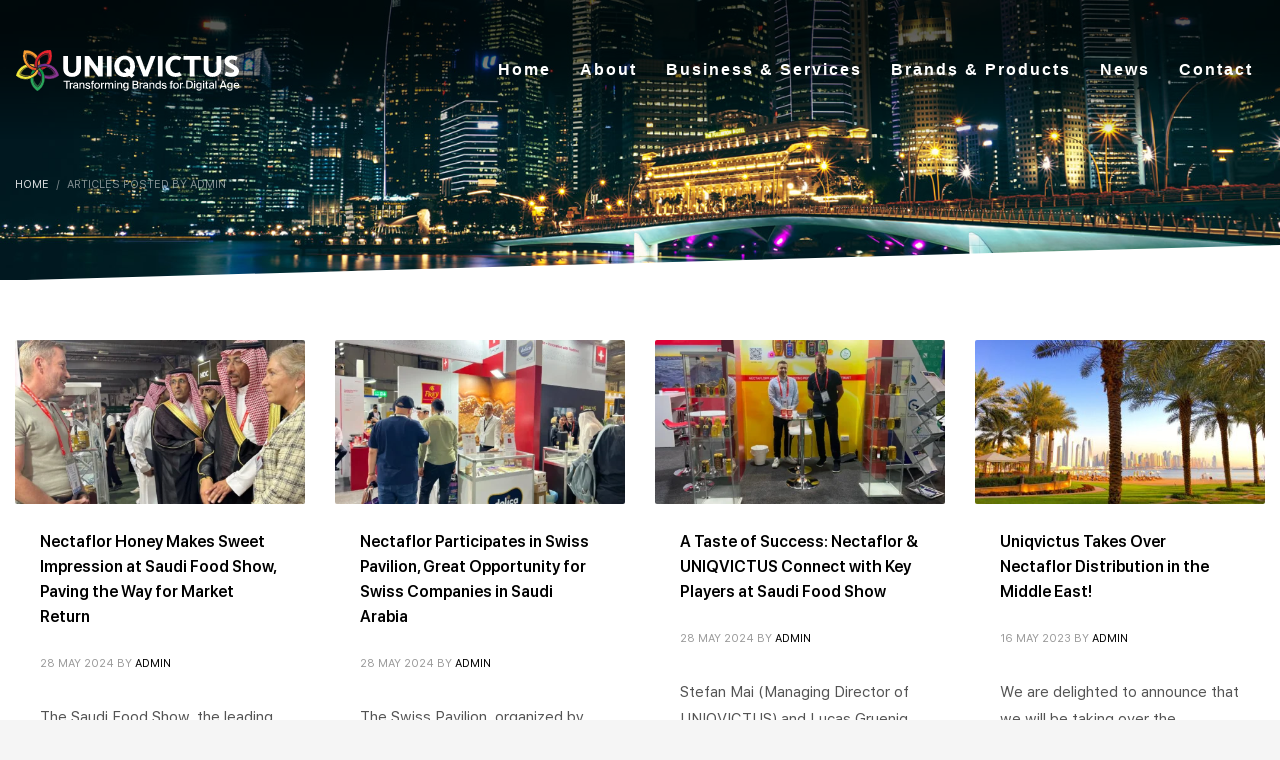

--- FILE ---
content_type: text/html; charset=UTF-8
request_url: https://uniqvictus.com/author/admin/
body_size: 20930
content:
<!DOCTYPE html>
<html lang="en-US">
<head>
<meta charset="UTF-8"/>
<meta name="twitter:widgets:csp" content="on"/>
<link rel="profile" href="http://gmpg.org/xfn/11"/>
<link rel="pingback" href="https://uniqvictus.com/xmlrpc.php"/>

<title>admin &#8211; Uniqvictus LLC</title>
<meta name='robots' content='max-image-preview:large' />
<link rel='dns-prefetch' href='//fonts.googleapis.com' />
<link rel="alternate" type="application/rss+xml" title="Uniqvictus LLC &raquo; Feed" href="https://uniqvictus.com/feed/" />
<link rel="alternate" type="application/rss+xml" title="Uniqvictus LLC &raquo; Comments Feed" href="https://uniqvictus.com/comments/feed/" />
<link rel="alternate" type="application/rss+xml" title="Uniqvictus LLC &raquo; Posts by admin Feed" href="https://uniqvictus.com/author/admin/feed/" />
<script type="text/javascript">
/* <![CDATA[ */
window._wpemojiSettings = {"baseUrl":"https:\/\/s.w.org\/images\/core\/emoji\/14.0.0\/72x72\/","ext":".png","svgUrl":"https:\/\/s.w.org\/images\/core\/emoji\/14.0.0\/svg\/","svgExt":".svg","source":{"concatemoji":"https:\/\/uniqvictus.com\/wp-includes\/js\/wp-emoji-release.min.js?ver=6.4.7"}};
/*! This file is auto-generated */
!function(i,n){var o,s,e;function c(e){try{var t={supportTests:e,timestamp:(new Date).valueOf()};sessionStorage.setItem(o,JSON.stringify(t))}catch(e){}}function p(e,t,n){e.clearRect(0,0,e.canvas.width,e.canvas.height),e.fillText(t,0,0);var t=new Uint32Array(e.getImageData(0,0,e.canvas.width,e.canvas.height).data),r=(e.clearRect(0,0,e.canvas.width,e.canvas.height),e.fillText(n,0,0),new Uint32Array(e.getImageData(0,0,e.canvas.width,e.canvas.height).data));return t.every(function(e,t){return e===r[t]})}function u(e,t,n){switch(t){case"flag":return n(e,"\ud83c\udff3\ufe0f\u200d\u26a7\ufe0f","\ud83c\udff3\ufe0f\u200b\u26a7\ufe0f")?!1:!n(e,"\ud83c\uddfa\ud83c\uddf3","\ud83c\uddfa\u200b\ud83c\uddf3")&&!n(e,"\ud83c\udff4\udb40\udc67\udb40\udc62\udb40\udc65\udb40\udc6e\udb40\udc67\udb40\udc7f","\ud83c\udff4\u200b\udb40\udc67\u200b\udb40\udc62\u200b\udb40\udc65\u200b\udb40\udc6e\u200b\udb40\udc67\u200b\udb40\udc7f");case"emoji":return!n(e,"\ud83e\udef1\ud83c\udffb\u200d\ud83e\udef2\ud83c\udfff","\ud83e\udef1\ud83c\udffb\u200b\ud83e\udef2\ud83c\udfff")}return!1}function f(e,t,n){var r="undefined"!=typeof WorkerGlobalScope&&self instanceof WorkerGlobalScope?new OffscreenCanvas(300,150):i.createElement("canvas"),a=r.getContext("2d",{willReadFrequently:!0}),o=(a.textBaseline="top",a.font="600 32px Arial",{});return e.forEach(function(e){o[e]=t(a,e,n)}),o}function t(e){var t=i.createElement("script");t.src=e,t.defer=!0,i.head.appendChild(t)}"undefined"!=typeof Promise&&(o="wpEmojiSettingsSupports",s=["flag","emoji"],n.supports={everything:!0,everythingExceptFlag:!0},e=new Promise(function(e){i.addEventListener("DOMContentLoaded",e,{once:!0})}),new Promise(function(t){var n=function(){try{var e=JSON.parse(sessionStorage.getItem(o));if("object"==typeof e&&"number"==typeof e.timestamp&&(new Date).valueOf()<e.timestamp+604800&&"object"==typeof e.supportTests)return e.supportTests}catch(e){}return null}();if(!n){if("undefined"!=typeof Worker&&"undefined"!=typeof OffscreenCanvas&&"undefined"!=typeof URL&&URL.createObjectURL&&"undefined"!=typeof Blob)try{var e="postMessage("+f.toString()+"("+[JSON.stringify(s),u.toString(),p.toString()].join(",")+"));",r=new Blob([e],{type:"text/javascript"}),a=new Worker(URL.createObjectURL(r),{name:"wpTestEmojiSupports"});return void(a.onmessage=function(e){c(n=e.data),a.terminate(),t(n)})}catch(e){}c(n=f(s,u,p))}t(n)}).then(function(e){for(var t in e)n.supports[t]=e[t],n.supports.everything=n.supports.everything&&n.supports[t],"flag"!==t&&(n.supports.everythingExceptFlag=n.supports.everythingExceptFlag&&n.supports[t]);n.supports.everythingExceptFlag=n.supports.everythingExceptFlag&&!n.supports.flag,n.DOMReady=!1,n.readyCallback=function(){n.DOMReady=!0}}).then(function(){return e}).then(function(){var e;n.supports.everything||(n.readyCallback(),(e=n.source||{}).concatemoji?t(e.concatemoji):e.wpemoji&&e.twemoji&&(t(e.twemoji),t(e.wpemoji)))}))}((window,document),window._wpemojiSettings);
/* ]]> */
</script>
<link rel='stylesheet' id='zn_all_g_fonts-css' href='//fonts.googleapis.com/css?family=Roboto%3A300%2Cregular%2C700%2C900&#038;ver=6.4.7' type='text/css' media='all' />
<style id='wp-emoji-styles-inline-css' type='text/css'>

	img.wp-smiley, img.emoji {
		display: inline !important;
		border: none !important;
		box-shadow: none !important;
		height: 1em !important;
		width: 1em !important;
		margin: 0 0.07em !important;
		vertical-align: -0.1em !important;
		background: none !important;
		padding: 0 !important;
	}
</style>
<link rel='stylesheet' id='wp-block-library-css' href='https://uniqvictus.com/wp-includes/css/dist/block-library/style.min.css?ver=6.4.7' type='text/css' media='all' />
<style id='classic-theme-styles-inline-css' type='text/css'>
/*! This file is auto-generated */
.wp-block-button__link{color:#fff;background-color:#32373c;border-radius:9999px;box-shadow:none;text-decoration:none;padding:calc(.667em + 2px) calc(1.333em + 2px);font-size:1.125em}.wp-block-file__button{background:#32373c;color:#fff;text-decoration:none}
</style>
<style id='global-styles-inline-css' type='text/css'>
body{--wp--preset--color--black: #000000;--wp--preset--color--cyan-bluish-gray: #abb8c3;--wp--preset--color--white: #ffffff;--wp--preset--color--pale-pink: #f78da7;--wp--preset--color--vivid-red: #cf2e2e;--wp--preset--color--luminous-vivid-orange: #ff6900;--wp--preset--color--luminous-vivid-amber: #fcb900;--wp--preset--color--light-green-cyan: #7bdcb5;--wp--preset--color--vivid-green-cyan: #00d084;--wp--preset--color--pale-cyan-blue: #8ed1fc;--wp--preset--color--vivid-cyan-blue: #0693e3;--wp--preset--color--vivid-purple: #9b51e0;--wp--preset--gradient--vivid-cyan-blue-to-vivid-purple: linear-gradient(135deg,rgba(6,147,227,1) 0%,rgb(155,81,224) 100%);--wp--preset--gradient--light-green-cyan-to-vivid-green-cyan: linear-gradient(135deg,rgb(122,220,180) 0%,rgb(0,208,130) 100%);--wp--preset--gradient--luminous-vivid-amber-to-luminous-vivid-orange: linear-gradient(135deg,rgba(252,185,0,1) 0%,rgba(255,105,0,1) 100%);--wp--preset--gradient--luminous-vivid-orange-to-vivid-red: linear-gradient(135deg,rgba(255,105,0,1) 0%,rgb(207,46,46) 100%);--wp--preset--gradient--very-light-gray-to-cyan-bluish-gray: linear-gradient(135deg,rgb(238,238,238) 0%,rgb(169,184,195) 100%);--wp--preset--gradient--cool-to-warm-spectrum: linear-gradient(135deg,rgb(74,234,220) 0%,rgb(151,120,209) 20%,rgb(207,42,186) 40%,rgb(238,44,130) 60%,rgb(251,105,98) 80%,rgb(254,248,76) 100%);--wp--preset--gradient--blush-light-purple: linear-gradient(135deg,rgb(255,206,236) 0%,rgb(152,150,240) 100%);--wp--preset--gradient--blush-bordeaux: linear-gradient(135deg,rgb(254,205,165) 0%,rgb(254,45,45) 50%,rgb(107,0,62) 100%);--wp--preset--gradient--luminous-dusk: linear-gradient(135deg,rgb(255,203,112) 0%,rgb(199,81,192) 50%,rgb(65,88,208) 100%);--wp--preset--gradient--pale-ocean: linear-gradient(135deg,rgb(255,245,203) 0%,rgb(182,227,212) 50%,rgb(51,167,181) 100%);--wp--preset--gradient--electric-grass: linear-gradient(135deg,rgb(202,248,128) 0%,rgb(113,206,126) 100%);--wp--preset--gradient--midnight: linear-gradient(135deg,rgb(2,3,129) 0%,rgb(40,116,252) 100%);--wp--preset--font-size--small: 13px;--wp--preset--font-size--medium: 20px;--wp--preset--font-size--large: 36px;--wp--preset--font-size--x-large: 42px;--wp--preset--spacing--20: 0.44rem;--wp--preset--spacing--30: 0.67rem;--wp--preset--spacing--40: 1rem;--wp--preset--spacing--50: 1.5rem;--wp--preset--spacing--60: 2.25rem;--wp--preset--spacing--70: 3.38rem;--wp--preset--spacing--80: 5.06rem;--wp--preset--shadow--natural: 6px 6px 9px rgba(0, 0, 0, 0.2);--wp--preset--shadow--deep: 12px 12px 50px rgba(0, 0, 0, 0.4);--wp--preset--shadow--sharp: 6px 6px 0px rgba(0, 0, 0, 0.2);--wp--preset--shadow--outlined: 6px 6px 0px -3px rgba(255, 255, 255, 1), 6px 6px rgba(0, 0, 0, 1);--wp--preset--shadow--crisp: 6px 6px 0px rgba(0, 0, 0, 1);}:where(.is-layout-flex){gap: 0.5em;}:where(.is-layout-grid){gap: 0.5em;}body .is-layout-flow > .alignleft{float: left;margin-inline-start: 0;margin-inline-end: 2em;}body .is-layout-flow > .alignright{float: right;margin-inline-start: 2em;margin-inline-end: 0;}body .is-layout-flow > .aligncenter{margin-left: auto !important;margin-right: auto !important;}body .is-layout-constrained > .alignleft{float: left;margin-inline-start: 0;margin-inline-end: 2em;}body .is-layout-constrained > .alignright{float: right;margin-inline-start: 2em;margin-inline-end: 0;}body .is-layout-constrained > .aligncenter{margin-left: auto !important;margin-right: auto !important;}body .is-layout-constrained > :where(:not(.alignleft):not(.alignright):not(.alignfull)){max-width: var(--wp--style--global--content-size);margin-left: auto !important;margin-right: auto !important;}body .is-layout-constrained > .alignwide{max-width: var(--wp--style--global--wide-size);}body .is-layout-flex{display: flex;}body .is-layout-flex{flex-wrap: wrap;align-items: center;}body .is-layout-flex > *{margin: 0;}body .is-layout-grid{display: grid;}body .is-layout-grid > *{margin: 0;}:where(.wp-block-columns.is-layout-flex){gap: 2em;}:where(.wp-block-columns.is-layout-grid){gap: 2em;}:where(.wp-block-post-template.is-layout-flex){gap: 1.25em;}:where(.wp-block-post-template.is-layout-grid){gap: 1.25em;}.has-black-color{color: var(--wp--preset--color--black) !important;}.has-cyan-bluish-gray-color{color: var(--wp--preset--color--cyan-bluish-gray) !important;}.has-white-color{color: var(--wp--preset--color--white) !important;}.has-pale-pink-color{color: var(--wp--preset--color--pale-pink) !important;}.has-vivid-red-color{color: var(--wp--preset--color--vivid-red) !important;}.has-luminous-vivid-orange-color{color: var(--wp--preset--color--luminous-vivid-orange) !important;}.has-luminous-vivid-amber-color{color: var(--wp--preset--color--luminous-vivid-amber) !important;}.has-light-green-cyan-color{color: var(--wp--preset--color--light-green-cyan) !important;}.has-vivid-green-cyan-color{color: var(--wp--preset--color--vivid-green-cyan) !important;}.has-pale-cyan-blue-color{color: var(--wp--preset--color--pale-cyan-blue) !important;}.has-vivid-cyan-blue-color{color: var(--wp--preset--color--vivid-cyan-blue) !important;}.has-vivid-purple-color{color: var(--wp--preset--color--vivid-purple) !important;}.has-black-background-color{background-color: var(--wp--preset--color--black) !important;}.has-cyan-bluish-gray-background-color{background-color: var(--wp--preset--color--cyan-bluish-gray) !important;}.has-white-background-color{background-color: var(--wp--preset--color--white) !important;}.has-pale-pink-background-color{background-color: var(--wp--preset--color--pale-pink) !important;}.has-vivid-red-background-color{background-color: var(--wp--preset--color--vivid-red) !important;}.has-luminous-vivid-orange-background-color{background-color: var(--wp--preset--color--luminous-vivid-orange) !important;}.has-luminous-vivid-amber-background-color{background-color: var(--wp--preset--color--luminous-vivid-amber) !important;}.has-light-green-cyan-background-color{background-color: var(--wp--preset--color--light-green-cyan) !important;}.has-vivid-green-cyan-background-color{background-color: var(--wp--preset--color--vivid-green-cyan) !important;}.has-pale-cyan-blue-background-color{background-color: var(--wp--preset--color--pale-cyan-blue) !important;}.has-vivid-cyan-blue-background-color{background-color: var(--wp--preset--color--vivid-cyan-blue) !important;}.has-vivid-purple-background-color{background-color: var(--wp--preset--color--vivid-purple) !important;}.has-black-border-color{border-color: var(--wp--preset--color--black) !important;}.has-cyan-bluish-gray-border-color{border-color: var(--wp--preset--color--cyan-bluish-gray) !important;}.has-white-border-color{border-color: var(--wp--preset--color--white) !important;}.has-pale-pink-border-color{border-color: var(--wp--preset--color--pale-pink) !important;}.has-vivid-red-border-color{border-color: var(--wp--preset--color--vivid-red) !important;}.has-luminous-vivid-orange-border-color{border-color: var(--wp--preset--color--luminous-vivid-orange) !important;}.has-luminous-vivid-amber-border-color{border-color: var(--wp--preset--color--luminous-vivid-amber) !important;}.has-light-green-cyan-border-color{border-color: var(--wp--preset--color--light-green-cyan) !important;}.has-vivid-green-cyan-border-color{border-color: var(--wp--preset--color--vivid-green-cyan) !important;}.has-pale-cyan-blue-border-color{border-color: var(--wp--preset--color--pale-cyan-blue) !important;}.has-vivid-cyan-blue-border-color{border-color: var(--wp--preset--color--vivid-cyan-blue) !important;}.has-vivid-purple-border-color{border-color: var(--wp--preset--color--vivid-purple) !important;}.has-vivid-cyan-blue-to-vivid-purple-gradient-background{background: var(--wp--preset--gradient--vivid-cyan-blue-to-vivid-purple) !important;}.has-light-green-cyan-to-vivid-green-cyan-gradient-background{background: var(--wp--preset--gradient--light-green-cyan-to-vivid-green-cyan) !important;}.has-luminous-vivid-amber-to-luminous-vivid-orange-gradient-background{background: var(--wp--preset--gradient--luminous-vivid-amber-to-luminous-vivid-orange) !important;}.has-luminous-vivid-orange-to-vivid-red-gradient-background{background: var(--wp--preset--gradient--luminous-vivid-orange-to-vivid-red) !important;}.has-very-light-gray-to-cyan-bluish-gray-gradient-background{background: var(--wp--preset--gradient--very-light-gray-to-cyan-bluish-gray) !important;}.has-cool-to-warm-spectrum-gradient-background{background: var(--wp--preset--gradient--cool-to-warm-spectrum) !important;}.has-blush-light-purple-gradient-background{background: var(--wp--preset--gradient--blush-light-purple) !important;}.has-blush-bordeaux-gradient-background{background: var(--wp--preset--gradient--blush-bordeaux) !important;}.has-luminous-dusk-gradient-background{background: var(--wp--preset--gradient--luminous-dusk) !important;}.has-pale-ocean-gradient-background{background: var(--wp--preset--gradient--pale-ocean) !important;}.has-electric-grass-gradient-background{background: var(--wp--preset--gradient--electric-grass) !important;}.has-midnight-gradient-background{background: var(--wp--preset--gradient--midnight) !important;}.has-small-font-size{font-size: var(--wp--preset--font-size--small) !important;}.has-medium-font-size{font-size: var(--wp--preset--font-size--medium) !important;}.has-large-font-size{font-size: var(--wp--preset--font-size--large) !important;}.has-x-large-font-size{font-size: var(--wp--preset--font-size--x-large) !important;}
.wp-block-navigation a:where(:not(.wp-element-button)){color: inherit;}
:where(.wp-block-post-template.is-layout-flex){gap: 1.25em;}:where(.wp-block-post-template.is-layout-grid){gap: 1.25em;}
:where(.wp-block-columns.is-layout-flex){gap: 2em;}:where(.wp-block-columns.is-layout-grid){gap: 2em;}
.wp-block-pullquote{font-size: 1.5em;line-height: 1.6;}
</style>
<link rel='stylesheet' id='kallyas-styles-css' href='https://uniqvictus.com/wp-content/themes/kallyas/style.css?ver=4.19.2' type='text/css' media='all' />
<link rel='stylesheet' id='th-bootstrap-styles-css' href='https://uniqvictus.com/wp-content/themes/kallyas/css/bootstrap.min.css?ver=4.19.2' type='text/css' media='all' />
<link rel='stylesheet' id='th-theme-template-styles-css' href='https://uniqvictus.com/wp-content/themes/kallyas/css/template.min.css?ver=4.19.2' type='text/css' media='all' />
<link rel='stylesheet' id='zion-frontend-css' href='https://uniqvictus.com/wp-content/themes/kallyas/framework/zion-builder/assets/css/znb_frontend.css?ver=1.1.1' type='text/css' media='all' />
<link rel='stylesheet' id='218-smart-layout.css-css' href='//uniqvictus.com/wp-content/uploads/zion-builder/cache/218-smart-layout.css?ver=b38c4e30139393058ce4aa2d86b8ff9b' type='text/css' media='all' />
<link rel='stylesheet' id='kallyas-child-css' href='https://uniqvictus.com/wp-content/themes/kallyas-child/style.css?ver=4.19.2' type='text/css' media='all' />
<link rel='stylesheet' id='th-theme-print-stylesheet-css' href='https://uniqvictus.com/wp-content/themes/kallyas/css/print.css?ver=4.19.2' type='text/css' media='print' />
<link rel='stylesheet' id='th-theme-options-styles-css' href='//uniqvictus.com/wp-content/uploads/zn_dynamic.css?ver=1716245433' type='text/css' media='all' />
<script type="text/javascript" src="https://uniqvictus.com/wp-includes/js/jquery/jquery.min.js?ver=3.7.1" id="jquery-core-js"></script>
<script type="text/javascript" src="https://uniqvictus.com/wp-includes/js/jquery/jquery-migrate.min.js?ver=3.4.1" id="jquery-migrate-js"></script>
<link rel="https://api.w.org/" href="https://uniqvictus.com/wp-json/" /><link rel="alternate" type="application/json" href="https://uniqvictus.com/wp-json/wp/v2/users/1" /><link rel="EditURI" type="application/rsd+xml" title="RSD" href="https://uniqvictus.com/xmlrpc.php?rsd" />
<meta name="generator" content="WordPress 6.4.7" />
<meta name="generator" content="Site Kit by Google 1.119.0" />		<meta name="theme-color"
			  content="#8d2784">
				<meta name="viewport" content="width=device-width, initial-scale=1, maximum-scale=1"/>
		
		<!--[if lte IE 8]>
		<script type="text/javascript">
			var $buoop = {
				vs: {i: 10, f: 25, o: 12.1, s: 7, n: 9}
			};

			$buoop.ol = window.onload;

			window.onload = function () {
				try {
					if ($buoop.ol) {
						$buoop.ol()
					}
				}
				catch (e) {
				}

				var e = document.createElement("script");
				e.setAttribute("type", "text/javascript");
				e.setAttribute("src", "https://browser-update.org/update.js");
				document.body.appendChild(e);
			};
		</script>
		<![endif]-->

		<!-- for IE6-8 support of HTML5 elements -->
		<!--[if lt IE 9]>
		<script src="//html5shim.googlecode.com/svn/trunk/html5.js"></script>
		<![endif]-->
		
	<!-- Fallback for animating in viewport -->
	<noscript>
		<style type="text/css" media="screen">
			.zn-animateInViewport {visibility: visible;}
		</style>
	</noscript>
	<meta name="generator" content="Powered by Slider Revolution 6.6.16 - responsive, Mobile-Friendly Slider Plugin for WordPress with comfortable drag and drop interface." />
<script>function setREVStartSize(e){
			//window.requestAnimationFrame(function() {
				window.RSIW = window.RSIW===undefined ? window.innerWidth : window.RSIW;
				window.RSIH = window.RSIH===undefined ? window.innerHeight : window.RSIH;
				try {
					var pw = document.getElementById(e.c).parentNode.offsetWidth,
						newh;
					pw = pw===0 || isNaN(pw) || (e.l=="fullwidth" || e.layout=="fullwidth") ? window.RSIW : pw;
					e.tabw = e.tabw===undefined ? 0 : parseInt(e.tabw);
					e.thumbw = e.thumbw===undefined ? 0 : parseInt(e.thumbw);
					e.tabh = e.tabh===undefined ? 0 : parseInt(e.tabh);
					e.thumbh = e.thumbh===undefined ? 0 : parseInt(e.thumbh);
					e.tabhide = e.tabhide===undefined ? 0 : parseInt(e.tabhide);
					e.thumbhide = e.thumbhide===undefined ? 0 : parseInt(e.thumbhide);
					e.mh = e.mh===undefined || e.mh=="" || e.mh==="auto" ? 0 : parseInt(e.mh,0);
					if(e.layout==="fullscreen" || e.l==="fullscreen")
						newh = Math.max(e.mh,window.RSIH);
					else{
						e.gw = Array.isArray(e.gw) ? e.gw : [e.gw];
						for (var i in e.rl) if (e.gw[i]===undefined || e.gw[i]===0) e.gw[i] = e.gw[i-1];
						e.gh = e.el===undefined || e.el==="" || (Array.isArray(e.el) && e.el.length==0)? e.gh : e.el;
						e.gh = Array.isArray(e.gh) ? e.gh : [e.gh];
						for (var i in e.rl) if (e.gh[i]===undefined || e.gh[i]===0) e.gh[i] = e.gh[i-1];
											
						var nl = new Array(e.rl.length),
							ix = 0,
							sl;
						e.tabw = e.tabhide>=pw ? 0 : e.tabw;
						e.thumbw = e.thumbhide>=pw ? 0 : e.thumbw;
						e.tabh = e.tabhide>=pw ? 0 : e.tabh;
						e.thumbh = e.thumbhide>=pw ? 0 : e.thumbh;
						for (var i in e.rl) nl[i] = e.rl[i]<window.RSIW ? 0 : e.rl[i];
						sl = nl[0];
						for (var i in nl) if (sl>nl[i] && nl[i]>0) { sl = nl[i]; ix=i;}
						var m = pw>(e.gw[ix]+e.tabw+e.thumbw) ? 1 : (pw-(e.tabw+e.thumbw)) / (e.gw[ix]);
						newh =  (e.gh[ix] * m) + (e.tabh + e.thumbh);
					}
					var el = document.getElementById(e.c);
					if (el!==null && el) el.style.height = newh+"px";
					el = document.getElementById(e.c+"_wrapper");
					if (el!==null && el) {
						el.style.height = newh+"px";
						el.style.display = "block";
					}
				} catch(e){
					console.log("Failure at Presize of Slider:" + e)
				}
			//});
		  };</script>
<!-- Global site tag (gtag.js) - Google Analytics -->
<script async src="https://www.googletagmanager.com/gtag/js?id=UA-125102152-2"></script>
<script>
  window.dataLayer = window.dataLayer || [];
  function gtag(){dataLayer.push(arguments);}
  gtag('js', new Date());

  gtag('config', 'UA-125102152-2');
</script></head>

<body  class="archive author author-admin author-1 kl-sticky-header kl-skin--light" itemscope="itemscope" itemtype="https://schema.org/WebPage" >


<div class="login_register_stuff"></div><!-- end login register stuff -->		<div id="fb-root"></div>
		<script>(function (d, s, id) {
			var js, fjs = d.getElementsByTagName(s)[0];
			if (d.getElementById(id)) {return;}
			js = d.createElement(s); js.id = id;
			js.src = "https://connect.facebook.net/en_US/sdk.js#xfbml=1&version=v3.0";
			fjs.parentNode.insertBefore(js, fjs);
		}(document, 'script', 'facebook-jssdk'));</script>
		

<div id="page_wrapper">

<header id="header" class="site-header  style12 header--sticky header--not-sticked    site-header--absolute-xs site-header-xs-color-scheme--light headerstyle-xs--image_color  sticky-resize headerstyle--image_color site-header--absolute nav-th--light sheader-sh--light"  data-custom-sticky-textscheme="sh--dark" data-original-sticky-textscheme="sh--light"  role="banner" itemscope="itemscope" itemtype="https://schema.org/WPHeader" >
		<div class="site-header-wrapper sticky-top-area">

		<div class="site-header-top-wrapper topbar-style--custom  sh--light">

			<div class="siteheader-container container">

				

			</div>
		</div><!-- /.site-header-top-wrapper -->

		<div class="kl-top-header site-header-main-wrapper clearfix  header-no-top  header-no-bottom  sh--light">

			<div class="container siteheader-container ">

				<div class='fxb-col fxb-basis-auto'>

					

<div class="fxb-row site-header-row site-header-main ">

	<div class='fxb-col fxb fxb-start-x fxb-center-y fxb-basis-auto fxb-grow-0 fxb-sm-half site-header-col-left site-header-main-left'>
				<div id="logo-container" class="logo-container   logosize--no zn-original-logo">
			<!-- Logo -->
			<h3 class='site-logo logo ' id='logo'><a href='https://uniqvictus.com/' class='site-logo-anch'><img class="logo-img-sticky site-logo-img-sticky" src="https://uniqvictus.com/wp-content/uploads/2024/05/logo_uv_new_web_black.svg"  alt="Uniqvictus LLC" title="The Food Specialist - Building Your Brand in Asia" /><img class="logo-img site-logo-img" src="https://uniqvictus.com/wp-content/uploads/2024/05/logo_uv_new_web_white.svg" width="225" height="43"  alt="Uniqvictus LLC" title="The Food Specialist - Building Your Brand in Asia" data-mobile-logo="https://uniqvictus.com/wp-content/uploads/2024/05/logo_uv_new_web_white.svg" /></a></h3>			<!-- InfoCard -->
					</div>

			</div>

	<div class='fxb-col fxb fxb-center-x fxb-center-y fxb-basis-auto fxb-grow-0 site-header-col-center site-header-main-center'>
			</div>

	<div class='fxb-col fxb fxb-end-x fxb-center-y fxb-basis-auto fxb-sm-half site-header-col-right site-header-main-right'>

		<div class='fxb-col fxb fxb-end-x fxb-center-y fxb-basis-auto fxb-sm-half site-header-main-right-top'>
								<div class="sh-component main-menu-wrapper" role="navigation" itemscope="itemscope" itemtype="https://schema.org/SiteNavigationElement" >

					<div class="zn-res-menuwrapper">
			<a href="#" class="zn-res-trigger zn-menuBurger zn-menuBurger--3--s zn-menuBurger--anim1 " id="zn-res-trigger">
				<span></span>
				<span></span>
				<span></span>
			</a>
		</div><!-- end responsive menu -->
		<div id="main-menu" class="main-nav mainnav--sidepanel mainnav--active-text mainnav--pointer-dash nav-mm--light zn_mega_wrapper "><ul id="menu-main" class="main-menu main-menu-nav zn_mega_menu "><li id="menu-item-721" class="main-menu-item menu-item menu-item-type-post_type menu-item-object-page menu-item-home menu-item-721  main-menu-item-top  menu-item-even menu-item-depth-0"><a href="https://uniqvictus.com/" class=" main-menu-link main-menu-link-top"><span>Home</span></a></li>
<li id="menu-item-672" class="main-menu-item menu-item menu-item-type-post_type menu-item-object-page menu-item-672  main-menu-item-top  menu-item-even menu-item-depth-0"><a href="https://uniqvictus.com/about/" class=" main-menu-link main-menu-link-top"><span>About</span></a></li>
<li id="menu-item-842" class="main-menu-item menu-item menu-item-type-post_type menu-item-object-page menu-item-842  main-menu-item-top  menu-item-even menu-item-depth-0"><a href="https://uniqvictus.com/business-services/" class=" main-menu-link main-menu-link-top"><span>Business &#038; Services</span></a></li>
<li id="menu-item-924" class="main-menu-item menu-item menu-item-type-custom menu-item-object-custom menu-item-924  main-menu-item-top  menu-item-even menu-item-depth-0"><a href="/project" class=" main-menu-link main-menu-link-top"><span>Brands &#038; Products</span></a></li>
<li id="menu-item-1096" class="main-menu-item menu-item menu-item-type-taxonomy menu-item-object-category menu-item-1096  main-menu-item-top  menu-item-even menu-item-depth-0"><a href="https://uniqvictus.com/category/news/" class=" main-menu-link main-menu-link-top"><span>News</span></a></li>
<li id="menu-item-895" class="main-menu-item menu-item menu-item-type-post_type menu-item-object-page menu-item-895  main-menu-item-top  menu-item-even menu-item-depth-0"><a href="https://uniqvictus.com/contact/" class=" main-menu-link main-menu-link-top"><span>Contact</span></a></li>
</ul></div>		</div>
		<!-- end main_menu -->
				</div>

		
	</div>

</div><!-- /.site-header-main -->


				</div>

							</div><!-- /.siteheader-container -->

		</div><!-- /.site-header-main-wrapper -->

		

	</div><!-- /.site-header-wrapper -->
	</header>
<div id="page_header" class="page-subheader maskcontainer--mask7 mask7l page-subheader--auto page-subheader--inherit-hp zn_def_header_style  psubhead-stheader--absolute sh-tcolor--light">

    <div class="bgback"></div>

    
    <div class="th-sparkles"></div>

    <!-- DEFAULT HEADER STYLE -->
    <div class="ph-content-wrap">
        <div class="ph-content-v-center">
            <div>
                <div class="container">
                    <div class="row">
                                                <div class="col-sm-12">
                            <ul vocab="http://schema.org/" typeof="BreadcrumbList" class="breadcrumbs fixclear bread-style--minimal"><li property="itemListElement" typeof="ListItem"><a property="item" typeof="WebPage" href="https://uniqvictus.com"><span property="name">Home</span></a><meta property="position" content="1"></li><li>Articles posted by admin</li></ul>                            <div class="clearfix"></div>
                        </div>
                        
                                            </div>
                    <!-- end row -->
                </div>
            </div>
        </div>
    </div>
    <div class="kl-mask kl-bottommask kl-mask--mask7 mask7l kl-mask--light">
<div class="skewmask-block" style="background-color:"></div></div></div>
<section id="content" class="site-content" >
	<div class="container">
		<div class="row">

			<div id="th-content-archive" class="col-md-12"  role="main" itemprop="mainContentOfPage" >

					<div class="itemListView clearfix eBlog kl-blog kl-blog-list-wrapper kl-blog--style-light" itemscope="itemscope" itemtype="https://schema.org/Blog" >

        
		<div class='itemList zn_blog_columns kl-blog--columns kl-cols-4 row ' data-kl-isotope='[]'>                    <div class="col-sm-6 col-lg-3 blog-isotope-item kl-blog-column">
                        <div class="itemContainer kl-blog-item-container zn_columns zn_columns4 blog-post post-1185 post type-post status-publish format-standard has-post-thumbnail hentry category-news tag-event tag-nectaflor tag-saudi-arabia tag-the-saudi-food-show">

                            
                                <div class="itemThumbnail kl-blog-item-thumbnail">
        <div class="zn_post_image kl-blog-post-image"><a href="https://uniqvictus.com/news/nectaflor-honey-makes-sweet-impression-at-saudi-food-show-paving-the-way-for-market-return/" class="kl-blog-post-image-link hoverBorder pull-left"><img class="zn_post_thumbnail kl-blog-post-thumbnail" src="https://uniqvictus.com/wp-content/uploads/2024/05/His-Eccellency-460x260_c.webp" width="460" height="260" alt="" title="His Eccellency" /></a></div>        <div class="overlay kl-blog-item-overlay">
            <div class="overlay__inner kl-blog-item-overlay-inner">
                <a href="https://uniqvictus.com/news/nectaflor-honey-makes-sweet-impression-at-saudi-food-show-paving-the-way-for-market-return/" class="readMore kl-blog-item-overlay-more" title="Nectaflor Honey Makes Sweet Impression at Saudi Food Show, Paving the Way for Market Return" data-readmore="Read More"></a>
            </div>
        </div>
    </div>
    
<div class="itemHeader kl-blog-item-header">
	<h3 class="itemTitle kl-blog-item-title" itemprop="headline" ><a href="https://uniqvictus.com/news/nectaflor-honey-makes-sweet-impression-at-saudi-food-show-paving-the-way-for-market-return/" rel="bookmark">Nectaflor Honey Makes Sweet Impression at Saudi Food Show, Paving the Way for Market Return</a></h3>	<div class="post_details kl-blog-item-details kl-font-alt">
		<span class="catItemDateCreated kl-blog-item-date updated" itemprop="datePublished" >28 May 2024</span>
		<span class="catItemAuthor kl-blog-item-author" itemprop="author" itemscope="itemscope" itemtype="https://schema.org/Person" >by <a href="https://uniqvictus.com/author/admin/" title="Posts by admin" rel="author">admin</a></span>
	</div>
	<!-- end post details -->
</div>

                            
                                <div class="itemBody kl-blog-item-body" itemprop="text" >
        <div class="itemIntroText kl-blog-item-content">
            The Saudi Food Show, the leading trade fair for buying and selling food and beverages in Saudi Arabia, took place from May 21st to 23rd, 2024, in Riyadh. This successful event brought together international sellers, industry leaders, and innovative brands. Our Nectaflor honey was showcased at the Swiss Pavilion by UNIQVICTUS LLC at the Swiss        </div>
        <!-- end Item Intro Text -->
        <div class="clearfix"></div>
    </div>
    <!-- end Item BODY -->


<ul class="itemLinks kl-blog-item-links kl-font-alt clearfix">
    <li class="itemCategory kl-blog-item-category">
        <span class="kl-blog-item-category-icon" data-zniconfam='glyphicons_halflingsregular' data-zn_icon="&#xe117;"></span>
        <span class="kl-blog-item-category-text">Published in</span>
        <a href="https://uniqvictus.com/category/news/" rel="category tag">News</a>    </li>
</ul>
                            <!-- item links -->
                            <div class="clearfix"></div>

                                <div class="itemTagsBlock kl-blog-item-tags kl-font-alt">
        <span class="kl-blog-item-tags-icon" data-zniconfam='glyphicons_halflingsregular' data-zn_icon="&#xe042;"></span>
        <span class="kl-blog-item-tags-text">Tagged under:</span>
        <a class="kl-blog-tag" href="https://uniqvictus.com/tag/event/" rel="tag">Event</a>, <a class="kl-blog-tag" href="https://uniqvictus.com/tag/nectaflor/" rel="tag">Nectaflor</a>, <a class="kl-blog-tag" href="https://uniqvictus.com/tag/saudi-arabia/" rel="tag">Saudi Arabia</a>, <a class="kl-blog-tag" href="https://uniqvictus.com/tag/the-saudi-food-show/" rel="tag">The Saudi Food Show</a>        <div class="clearfix"></div>
    </div><!-- end tags blocks -->

                            
                        </div><!-- end Blog Item -->
                    </div>
					                    <div class="col-sm-6 col-lg-3 blog-isotope-item kl-blog-column">
                        <div class="itemContainer kl-blog-item-container zn_columns zn_columns4 blog-post post-1191 post type-post status-publish format-standard has-post-thumbnail hentry category-news tag-event tag-nectaflor tag-saudi-arabia tag-swiss-global-enterprise tag-the-saudi-food-show tag-the-swiss-pavilion">

                            
                                <div class="itemThumbnail kl-blog-item-thumbnail">
        <div class="zn_post_image kl-blog-post-image"><a href="https://uniqvictus.com/news/nectaflor-participates-in-swiss-pavilion-great-opportunity-for-swiss-companies-in-saudi-arabia/" class="kl-blog-post-image-link hoverBorder pull-left"><img class="zn_post_thumbnail kl-blog-post-thumbnail" src="https://uniqvictus.com/wp-content/uploads/2024/05/SFS-SGE-Various-stand-460x260_c.webp" width="460" height="260" alt="" title="SFS-SGE-Various-stand" /></a></div>        <div class="overlay kl-blog-item-overlay">
            <div class="overlay__inner kl-blog-item-overlay-inner">
                <a href="https://uniqvictus.com/news/nectaflor-participates-in-swiss-pavilion-great-opportunity-for-swiss-companies-in-saudi-arabia/" class="readMore kl-blog-item-overlay-more" title="Nectaflor Participates in Swiss Pavilion, Great Opportunity for Swiss Companies in Saudi Arabia" data-readmore="Read More"></a>
            </div>
        </div>
    </div>
    
<div class="itemHeader kl-blog-item-header">
	<h3 class="itemTitle kl-blog-item-title" itemprop="headline" ><a href="https://uniqvictus.com/news/nectaflor-participates-in-swiss-pavilion-great-opportunity-for-swiss-companies-in-saudi-arabia/" rel="bookmark">Nectaflor Participates in Swiss Pavilion, Great Opportunity for Swiss Companies in Saudi Arabia</a></h3>	<div class="post_details kl-blog-item-details kl-font-alt">
		<span class="catItemDateCreated kl-blog-item-date updated" itemprop="datePublished" >28 May 2024</span>
		<span class="catItemAuthor kl-blog-item-author" itemprop="author" itemscope="itemscope" itemtype="https://schema.org/Person" >by <a href="https://uniqvictus.com/author/admin/" title="Posts by admin" rel="author">admin</a></span>
	</div>
	<!-- end post details -->
</div>

                            
                                <div class="itemBody kl-blog-item-body" itemprop="text" >
        <div class="itemIntroText kl-blog-item-content">
            The Swiss Pavilion, organized by Swiss Global Enterprise (S-GE), provides Swiss companies with a great opportunity to enter the potential future market of Saudi Arabia.        </div>
        <!-- end Item Intro Text -->
        <div class="clearfix"></div>
    </div>
    <!-- end Item BODY -->


<ul class="itemLinks kl-blog-item-links kl-font-alt clearfix">
    <li class="itemCategory kl-blog-item-category">
        <span class="kl-blog-item-category-icon" data-zniconfam='glyphicons_halflingsregular' data-zn_icon="&#xe117;"></span>
        <span class="kl-blog-item-category-text">Published in</span>
        <a href="https://uniqvictus.com/category/news/" rel="category tag">News</a>    </li>
</ul>
                            <!-- item links -->
                            <div class="clearfix"></div>

                                <div class="itemTagsBlock kl-blog-item-tags kl-font-alt">
        <span class="kl-blog-item-tags-icon" data-zniconfam='glyphicons_halflingsregular' data-zn_icon="&#xe042;"></span>
        <span class="kl-blog-item-tags-text">Tagged under:</span>
        <a class="kl-blog-tag" href="https://uniqvictus.com/tag/event/" rel="tag">Event</a>, <a class="kl-blog-tag" href="https://uniqvictus.com/tag/nectaflor/" rel="tag">Nectaflor</a>, <a class="kl-blog-tag" href="https://uniqvictus.com/tag/saudi-arabia/" rel="tag">Saudi Arabia</a>, <a class="kl-blog-tag" href="https://uniqvictus.com/tag/swiss-global-enterprise/" rel="tag">Swiss Global Enterprise</a>, <a class="kl-blog-tag" href="https://uniqvictus.com/tag/the-saudi-food-show/" rel="tag">The Saudi Food Show</a>, <a class="kl-blog-tag" href="https://uniqvictus.com/tag/the-swiss-pavilion/" rel="tag">The Swiss Pavilion</a>        <div class="clearfix"></div>
    </div><!-- end tags blocks -->

                            
                        </div><!-- end Blog Item -->
                    </div>
					                    <div class="col-sm-6 col-lg-3 blog-isotope-item kl-blog-column">
                        <div class="itemContainer kl-blog-item-container zn_columns zn_columns4 blog-post post-1188 post type-post status-publish format-standard has-post-thumbnail hentry category-news tag-event tag-nectaflor tag-saudi-arabia tag-the-saudi-food-show">

                            
                                <div class="itemThumbnail kl-blog-item-thumbnail">
        <div class="zn_post_image kl-blog-post-image"><a href="https://uniqvictus.com/news/a-taste-of-success-nectaflor-uniqvictus-connect-with-key-players-at-saudi-food-show/" class="kl-blog-post-image-link hoverBorder pull-left"><img class="zn_post_thumbnail kl-blog-post-thumbnail" src="https://uniqvictus.com/wp-content/uploads/2024/05/SFS-Stefan-Lucas-Stand-460x260_c.webp" width="460" height="260" alt="" title="SFS-Stefan-Lucas-Stand" /></a></div>        <div class="overlay kl-blog-item-overlay">
            <div class="overlay__inner kl-blog-item-overlay-inner">
                <a href="https://uniqvictus.com/news/a-taste-of-success-nectaflor-uniqvictus-connect-with-key-players-at-saudi-food-show/" class="readMore kl-blog-item-overlay-more" title="A Taste of Success: Nectaflor &#038; UNIQVICTUS Connect with Key Players at Saudi Food Show" data-readmore="Read More"></a>
            </div>
        </div>
    </div>
    
<div class="itemHeader kl-blog-item-header">
	<h3 class="itemTitle kl-blog-item-title" itemprop="headline" ><a href="https://uniqvictus.com/news/a-taste-of-success-nectaflor-uniqvictus-connect-with-key-players-at-saudi-food-show/" rel="bookmark">A Taste of Success: Nectaflor &#038; UNIQVICTUS Connect with Key Players at Saudi Food Show</a></h3>	<div class="post_details kl-blog-item-details kl-font-alt">
		<span class="catItemDateCreated kl-blog-item-date updated" itemprop="datePublished" >28 May 2024</span>
		<span class="catItemAuthor kl-blog-item-author" itemprop="author" itemscope="itemscope" itemtype="https://schema.org/Person" >by <a href="https://uniqvictus.com/author/admin/" title="Posts by admin" rel="author">admin</a></span>
	</div>
	<!-- end post details -->
</div>

                            
                                <div class="itemBody kl-blog-item-body" itemprop="text" >
        <div class="itemIntroText kl-blog-item-content">
            Stefan Mai (Managing Director of UNIQVICTUS) and Lucas Gruenig (Marketing Director of Nectaflor) had three exciting days at the Saudi Food Show.        </div>
        <!-- end Item Intro Text -->
        <div class="clearfix"></div>
    </div>
    <!-- end Item BODY -->


<ul class="itemLinks kl-blog-item-links kl-font-alt clearfix">
    <li class="itemCategory kl-blog-item-category">
        <span class="kl-blog-item-category-icon" data-zniconfam='glyphicons_halflingsregular' data-zn_icon="&#xe117;"></span>
        <span class="kl-blog-item-category-text">Published in</span>
        <a href="https://uniqvictus.com/category/news/" rel="category tag">News</a>    </li>
</ul>
                            <!-- item links -->
                            <div class="clearfix"></div>

                                <div class="itemTagsBlock kl-blog-item-tags kl-font-alt">
        <span class="kl-blog-item-tags-icon" data-zniconfam='glyphicons_halflingsregular' data-zn_icon="&#xe042;"></span>
        <span class="kl-blog-item-tags-text">Tagged under:</span>
        <a class="kl-blog-tag" href="https://uniqvictus.com/tag/event/" rel="tag">Event</a>, <a class="kl-blog-tag" href="https://uniqvictus.com/tag/nectaflor/" rel="tag">Nectaflor</a>, <a class="kl-blog-tag" href="https://uniqvictus.com/tag/saudi-arabia/" rel="tag">Saudi Arabia</a>, <a class="kl-blog-tag" href="https://uniqvictus.com/tag/the-saudi-food-show/" rel="tag">The Saudi Food Show</a>        <div class="clearfix"></div>
    </div><!-- end tags blocks -->

                            
                        </div><!-- end Blog Item -->
                    </div>
					                    <div class="col-sm-6 col-lg-3 blog-isotope-item kl-blog-column">
                        <div class="itemContainer kl-blog-item-container zn_columns zn_columns4 blog-post post-1154 post type-post status-publish format-standard has-post-thumbnail hentry category-news">

                            
                                <div class="itemThumbnail kl-blog-item-thumbnail">
        <div class="zn_post_image kl-blog-post-image"><a href="https://uniqvictus.com/news/uniqvictus-takes-over-nectaflor-distribution-in-the-middle-east/" class="kl-blog-post-image-link hoverBorder pull-left"><img class="zn_post_thumbnail kl-blog-post-thumbnail" src="https://uniqvictus.com/wp-content/uploads/2023/05/vangelis-kovu-P4i878dvd1M-unsplash-scaled-460x260_c.jpg" width="460" height="260" alt="" title="vangelis-kovu-P4i878dvd1M-unsplash" /></a></div>        <div class="overlay kl-blog-item-overlay">
            <div class="overlay__inner kl-blog-item-overlay-inner">
                <a href="https://uniqvictus.com/news/uniqvictus-takes-over-nectaflor-distribution-in-the-middle-east/" class="readMore kl-blog-item-overlay-more" title="Uniqvictus Takes Over Nectaflor Distribution in the Middle East!" data-readmore="Read More"></a>
            </div>
        </div>
    </div>
    
<div class="itemHeader kl-blog-item-header">
	<h3 class="itemTitle kl-blog-item-title" itemprop="headline" ><a href="https://uniqvictus.com/news/uniqvictus-takes-over-nectaflor-distribution-in-the-middle-east/" rel="bookmark">Uniqvictus Takes Over Nectaflor Distribution in the Middle East!</a></h3>	<div class="post_details kl-blog-item-details kl-font-alt">
		<span class="catItemDateCreated kl-blog-item-date updated" itemprop="datePublished" >16 May 2023</span>
		<span class="catItemAuthor kl-blog-item-author" itemprop="author" itemscope="itemscope" itemtype="https://schema.org/Person" >by <a href="https://uniqvictus.com/author/admin/" title="Posts by admin" rel="author">admin</a></span>
	</div>
	<!-- end post details -->
</div>

                            
                                <div class="itemBody kl-blog-item-body" itemprop="text" >
        <div class="itemIntroText kl-blog-item-content">
            We are delighted to announce that we will be taking over the distribution of Nectaflor products in the Middle East region starting on May 16th 2023.        </div>
        <!-- end Item Intro Text -->
        <div class="clearfix"></div>
    </div>
    <!-- end Item BODY -->


<ul class="itemLinks kl-blog-item-links kl-font-alt clearfix">
    <li class="itemCategory kl-blog-item-category">
        <span class="kl-blog-item-category-icon" data-zniconfam='glyphicons_halflingsregular' data-zn_icon="&#xe117;"></span>
        <span class="kl-blog-item-category-text">Published in</span>
        <a href="https://uniqvictus.com/category/news/" rel="category tag">News</a>    </li>
</ul>
                            <!-- item links -->
                            <div class="clearfix"></div>

                            
                            
                        </div><!-- end Blog Item -->
                    </div>
					                    <div class="col-sm-6 col-lg-3 blog-isotope-item kl-blog-column">
                        <div class="itemContainer kl-blog-item-container zn_columns zn_columns4 blog-post post-1143 post type-post status-publish format-standard has-post-thumbnail hentry category-news tag-bees tag-extinction">

                            
                                <div class="itemThumbnail kl-blog-item-thumbnail">
        <div class="zn_post_image kl-blog-post-image"><a href="https://uniqvictus.com/news/chart-of-the-day-this-is-why-we-need-to-protect-natures-pollinators/" class="kl-blog-post-image-link hoverBorder pull-left"><img class="zn_post_thumbnail kl-blog-post-thumbnail" src="https://uniqvictus.com/wp-content/uploads/2019/12/max-kleinen-dhKZKLpmh20-unsplash-460x260_c.jpg" width="460" height="260" alt="" title="max-kleinen-dhKZKLpmh20-unsplash" /></a></div>        <div class="overlay kl-blog-item-overlay">
            <div class="overlay__inner kl-blog-item-overlay-inner">
                <a href="https://uniqvictus.com/news/chart-of-the-day-this-is-why-we-need-to-protect-natures-pollinators/" class="readMore kl-blog-item-overlay-more" title="Chart of the day: This is why we need to protect nature’s pollinators" data-readmore="Read More"></a>
            </div>
        </div>
    </div>
    
<div class="itemHeader kl-blog-item-header">
	<h3 class="itemTitle kl-blog-item-title" itemprop="headline" ><a href="https://uniqvictus.com/news/chart-of-the-day-this-is-why-we-need-to-protect-natures-pollinators/" rel="bookmark">Chart of the day: This is why we need to protect nature’s pollinators</a></h3>	<div class="post_details kl-blog-item-details kl-font-alt">
		<span class="catItemDateCreated kl-blog-item-date updated" itemprop="datePublished" >09 December 2019</span>
		<span class="catItemAuthor kl-blog-item-author" itemprop="author" itemscope="itemscope" itemtype="https://schema.org/Person" >by <a href="https://uniqvictus.com/author/admin/" title="Posts by admin" rel="author">admin</a></span>
	</div>
	<!-- end post details -->
</div>

                            
                                <div class="itemBody kl-blog-item-body" itemprop="text" >
        <div class="itemIntroText kl-blog-item-content">
            Pollinators like bees are essential to 35% of crop production.
Foods including coffee, tomatoes and cocoa all depend on them.
40% of the world’s insect species are threatened with extinction.        </div>
        <!-- end Item Intro Text -->
        <div class="clearfix"></div>
    </div>
    <!-- end Item BODY -->


<ul class="itemLinks kl-blog-item-links kl-font-alt clearfix">
    <li class="itemCategory kl-blog-item-category">
        <span class="kl-blog-item-category-icon" data-zniconfam='glyphicons_halflingsregular' data-zn_icon="&#xe117;"></span>
        <span class="kl-blog-item-category-text">Published in</span>
        <a href="https://uniqvictus.com/category/news/" rel="category tag">News</a>    </li>
</ul>
                            <!-- item links -->
                            <div class="clearfix"></div>

                                <div class="itemTagsBlock kl-blog-item-tags kl-font-alt">
        <span class="kl-blog-item-tags-icon" data-zniconfam='glyphicons_halflingsregular' data-zn_icon="&#xe042;"></span>
        <span class="kl-blog-item-tags-text">Tagged under:</span>
        <a class="kl-blog-tag" href="https://uniqvictus.com/tag/bees/" rel="tag">Bees</a>, <a class="kl-blog-tag" href="https://uniqvictus.com/tag/extinction/" rel="tag">Extinction</a>        <div class="clearfix"></div>
    </div><!-- end tags blocks -->

                            
                        </div><!-- end Blog Item -->
                    </div>
					                    <div class="col-sm-6 col-lg-3 blog-isotope-item kl-blog-column">
                        <div class="itemContainer kl-blog-item-container zn_columns zn_columns4 blog-post post-1124 post type-post status-publish format-standard has-post-thumbnail hentry category-news tag-bees tag-extinction">

                            
                                <div class="itemThumbnail kl-blog-item-thumbnail">
        <div class="zn_post_image kl-blog-post-image"><a href="https://uniqvictus.com/news/bees-the-most-important-living-being-on-the-planet/" class="kl-blog-post-image-link hoverBorder pull-left"><img class="zn_post_thumbnail kl-blog-post-thumbnail" src="https://uniqvictus.com/wp-content/uploads/2019/10/2d4c9238-cc11-4846-8f0e-2090f70c373c-Apis201s-460x260_c.jpg" width="460" height="260" alt="" title="2d4c9238-cc11-4846-8f0e-2090f70c373c-Apis201s" /></a></div>        <div class="overlay kl-blog-item-overlay">
            <div class="overlay__inner kl-blog-item-overlay-inner">
                <a href="https://uniqvictus.com/news/bees-the-most-important-living-being-on-the-planet/" class="readMore kl-blog-item-overlay-more" title="Bees, the most important living being on the planet" data-readmore="Read More"></a>
            </div>
        </div>
    </div>
    
<div class="itemHeader kl-blog-item-header">
	<h3 class="itemTitle kl-blog-item-title" itemprop="headline" ><a href="https://uniqvictus.com/news/bees-the-most-important-living-being-on-the-planet/" rel="bookmark">Bees, the most important living being on the planet</a></h3>	<div class="post_details kl-blog-item-details kl-font-alt">
		<span class="catItemDateCreated kl-blog-item-date updated" itemprop="datePublished" >01 October 2019</span>
		<span class="catItemAuthor kl-blog-item-author" itemprop="author" itemscope="itemscope" itemtype="https://schema.org/Person" >by <a href="https://uniqvictus.com/author/admin/" title="Posts by admin" rel="author">admin</a></span>
	</div>
	<!-- end post details -->
</div>

                            
                                <div class="itemBody kl-blog-item-body" itemprop="text" >
        <div class="itemIntroText kl-blog-item-content">
            The world has lost 90% of its bees. Colombia is no exception, according to investigations of some groups annually disappear between 10 thousand and 16 thousand hives. With bill they try to save them.        </div>
        <!-- end Item Intro Text -->
        <div class="clearfix"></div>
    </div>
    <!-- end Item BODY -->


<ul class="itemLinks kl-blog-item-links kl-font-alt clearfix">
    <li class="itemCategory kl-blog-item-category">
        <span class="kl-blog-item-category-icon" data-zniconfam='glyphicons_halflingsregular' data-zn_icon="&#xe117;"></span>
        <span class="kl-blog-item-category-text">Published in</span>
        <a href="https://uniqvictus.com/category/news/" rel="category tag">News</a>    </li>
</ul>
                            <!-- item links -->
                            <div class="clearfix"></div>

                                <div class="itemTagsBlock kl-blog-item-tags kl-font-alt">
        <span class="kl-blog-item-tags-icon" data-zniconfam='glyphicons_halflingsregular' data-zn_icon="&#xe042;"></span>
        <span class="kl-blog-item-tags-text">Tagged under:</span>
        <a class="kl-blog-tag" href="https://uniqvictus.com/tag/bees/" rel="tag">Bees</a>, <a class="kl-blog-tag" href="https://uniqvictus.com/tag/extinction/" rel="tag">Extinction</a>        <div class="clearfix"></div>
    </div><!-- end tags blocks -->

                            
                        </div><!-- end Blog Item -->
                    </div>
					                    <div class="col-sm-6 col-lg-3 blog-isotope-item kl-blog-column">
                        <div class="itemContainer kl-blog-item-container zn_columns zn_columns4 blog-post post-1116 post type-post status-publish format-standard has-post-thumbnail hentry category-news tag-bees tag-extinction">

                            
                                <div class="itemThumbnail kl-blog-item-thumbnail">
        <div class="zn_post_image kl-blog-post-image"><a href="https://uniqvictus.com/news/bees-how-important-are-they-and-what-would-happen-if-they-became-extinct/" class="kl-blog-post-image-link hoverBorder pull-left"><img class="zn_post_thumbnail kl-blog-post-thumbnail" src="https://uniqvictus.com/wp-content/uploads/2019/09/large_9qngbIXR4z4U3xL8m8eSX0XcSRsomrFzIT6HM0thYOc-460x260_c.jpg" width="460" height="260" alt="" title="large_9qngbIXR4z4U3xL8m8eSX0XcSRsomrFzIT6HM0thYOc" /></a></div>        <div class="overlay kl-blog-item-overlay">
            <div class="overlay__inner kl-blog-item-overlay-inner">
                <a href="https://uniqvictus.com/news/bees-how-important-are-they-and-what-would-happen-if-they-became-extinct/" class="readMore kl-blog-item-overlay-more" title="Bees: how important are they and what would happen if they became extinct?" data-readmore="Read More"></a>
            </div>
        </div>
    </div>
    
<div class="itemHeader kl-blog-item-header">
	<h3 class="itemTitle kl-blog-item-title" itemprop="headline" ><a href="https://uniqvictus.com/news/bees-how-important-are-they-and-what-would-happen-if-they-became-extinct/" rel="bookmark">Bees: how important are they and what would happen if they became extinct?</a></h3>	<div class="post_details kl-blog-item-details kl-font-alt">
		<span class="catItemDateCreated kl-blog-item-date updated" itemprop="datePublished" >19 September 2019</span>
		<span class="catItemAuthor kl-blog-item-author" itemprop="author" itemscope="itemscope" itemtype="https://schema.org/Person" >by <a href="https://uniqvictus.com/author/admin/" title="Posts by admin" rel="author">admin</a></span>
	</div>
	<!-- end post details -->
</div>

                            
                                <div class="itemBody kl-blog-item-body" itemprop="text" >
        <div class="itemIntroText kl-blog-item-content">
            Bees – including honey bees, bumblebees, and solitary bees – are very important because they pollinate food crops. Pollination is where insects move pollen from one plant to another, fertilising the plants so that they can produce fruit, vegetables, seeds and so on.        </div>
        <!-- end Item Intro Text -->
        <div class="clearfix"></div>
    </div>
    <!-- end Item BODY -->


<ul class="itemLinks kl-blog-item-links kl-font-alt clearfix">
    <li class="itemCategory kl-blog-item-category">
        <span class="kl-blog-item-category-icon" data-zniconfam='glyphicons_halflingsregular' data-zn_icon="&#xe117;"></span>
        <span class="kl-blog-item-category-text">Published in</span>
        <a href="https://uniqvictus.com/category/news/" rel="category tag">News</a>    </li>
</ul>
                            <!-- item links -->
                            <div class="clearfix"></div>

                                <div class="itemTagsBlock kl-blog-item-tags kl-font-alt">
        <span class="kl-blog-item-tags-icon" data-zniconfam='glyphicons_halflingsregular' data-zn_icon="&#xe042;"></span>
        <span class="kl-blog-item-tags-text">Tagged under:</span>
        <a class="kl-blog-tag" href="https://uniqvictus.com/tag/bees/" rel="tag">Bees</a>, <a class="kl-blog-tag" href="https://uniqvictus.com/tag/extinction/" rel="tag">Extinction</a>        <div class="clearfix"></div>
    </div><!-- end tags blocks -->

                            
                        </div><!-- end Blog Item -->
                    </div>
					                    <div class="col-sm-6 col-lg-3 blog-isotope-item kl-blog-column">
                        <div class="itemContainer kl-blog-item-container zn_columns zn_columns4 blog-post post-1109 post type-post status-publish format-video hentry category-uncategorized post_format-post-format-video">

                            <div class="zn_iframe_wrap zn_post_media_container" itemprop="video" itemtype="https://schema.org/VideoObject" ><iframe width="500" height="281" src="https://www.youtube.com/embed/OYutwX4OKrQ?feature=oembed" frameborder="0" allow="accelerometer; autoplay; encrypted-media; gyroscope; picture-in-picture" allowfullscreen></iframe></div>
                            
<div class="itemHeader kl-blog-item-header">
	<h3 class="itemTitle kl-blog-item-title" itemprop="headline" ><a href="https://uniqvictus.com/uncategorized/happy-lunar-new-year-2019/" rel="bookmark">Happy Lunar New Year 2019</a></h3>	<div class="post_details kl-blog-item-details kl-font-alt">
		<span class="catItemDateCreated kl-blog-item-date updated" itemprop="datePublished" >04 February 2019</span>
		<span class="catItemAuthor kl-blog-item-author" itemprop="author" itemscope="itemscope" itemtype="https://schema.org/Person" >by <a href="https://uniqvictus.com/author/admin/" title="Posts by admin" rel="author">admin</a></span>
	</div>
	<!-- end post details -->
</div>

                            
                                <div class="itemBody kl-blog-item-body" itemprop="text" >
        <div class="itemIntroText kl-blog-item-content">
            Happy Lunar New Year 2019 - Selamat Tahun Baru Imlek 2019        </div>
        <!-- end Item Intro Text -->
        <div class="clearfix"></div>
    </div>
    <!-- end Item BODY -->


<ul class="itemLinks kl-blog-item-links kl-font-alt clearfix">
    <li class="itemCategory kl-blog-item-category">
        <span class="kl-blog-item-category-icon" data-zniconfam='glyphicons_halflingsregular' data-zn_icon="&#xe117;"></span>
        <span class="kl-blog-item-category-text">Published in</span>
        <a href="https://uniqvictus.com/category/uncategorized/" rel="category tag">Uncategorized</a>    </li>
</ul>
                            <!-- item links -->
                            <div class="clearfix"></div>

                            
                            
                        </div><!-- end Blog Item -->
                    </div>
					                    <div class="col-sm-6 col-lg-3 blog-isotope-item kl-blog-column">
                        <div class="itemContainer kl-blog-item-container zn_columns zn_columns4 blog-post post-1087 post type-post status-publish format-standard has-post-thumbnail hentry category-news">

                            
                                <div class="itemThumbnail kl-blog-item-thumbnail">
        <div class="zn_post_image kl-blog-post-image"><a href="https://uniqvictus.com/news/france-becomes-first-country-in-europe-to-ban-all-five-pesticides-killing-bees/" class="kl-blog-post-image-link hoverBorder pull-left"><img class="zn_post_thumbnail kl-blog-post-thumbnail" src="https://uniqvictus.com/wp-content/uploads/2018/12/TELEMMGLPICT000171777159_trans_NvBQzQNjv4Bq_sXR85r65GnGkx-AoWF1SdtJFAd6D5Cdjubvt8u9dYU-460x260_c.jpeg" width="460" height="260" alt="" title="telegram.co.uk" /></a></div>        <div class="overlay kl-blog-item-overlay">
            <div class="overlay__inner kl-blog-item-overlay-inner">
                <a href="https://uniqvictus.com/news/france-becomes-first-country-in-europe-to-ban-all-five-pesticides-killing-bees/" class="readMore kl-blog-item-overlay-more" title="France becomes first country in Europe to ban all five pesticides killing bees" data-readmore="Read More"></a>
            </div>
        </div>
    </div>
    
<div class="itemHeader kl-blog-item-header">
	<h3 class="itemTitle kl-blog-item-title" itemprop="headline" ><a href="https://uniqvictus.com/news/france-becomes-first-country-in-europe-to-ban-all-five-pesticides-killing-bees/" rel="bookmark">France becomes first country in Europe to ban all five pesticides killing bees</a></h3>	<div class="post_details kl-blog-item-details kl-font-alt">
		<span class="catItemDateCreated kl-blog-item-date updated" itemprop="datePublished" >01 December 2018</span>
		<span class="catItemAuthor kl-blog-item-author" itemprop="author" itemscope="itemscope" itemtype="https://schema.org/Person" >by <a href="https://uniqvictus.com/author/admin/" title="Posts by admin" rel="author">admin</a></span>
	</div>
	<!-- end post details -->
</div>

                            
                                <div class="itemBody kl-blog-item-body" itemprop="text" >
        <div class="itemIntroText kl-blog-item-content">
            France will take a radical step towards protecting its dwindling bee population on Saturday by becoming the first country in Europe to ban all five pesticides researchers believe are killing off the insects.        </div>
        <!-- end Item Intro Text -->
        <div class="clearfix"></div>
    </div>
    <!-- end Item BODY -->


<ul class="itemLinks kl-blog-item-links kl-font-alt clearfix">
    <li class="itemCategory kl-blog-item-category">
        <span class="kl-blog-item-category-icon" data-zniconfam='glyphicons_halflingsregular' data-zn_icon="&#xe117;"></span>
        <span class="kl-blog-item-category-text">Published in</span>
        <a href="https://uniqvictus.com/category/news/" rel="category tag">News</a>    </li>
</ul>
                            <!-- item links -->
                            <div class="clearfix"></div>

                            
                            
                        </div><!-- end Blog Item -->
                    </div>
					                    <div class="col-sm-6 col-lg-3 blog-isotope-item kl-blog-column">
                        <div class="itemContainer kl-blog-item-container zn_columns zn_columns4 blog-post post-1080 post type-post status-publish format-standard has-post-thumbnail hentry category-news">

                            
                                <div class="itemThumbnail kl-blog-item-thumbnail">
        <div class="zn_post_image kl-blog-post-image"><a href="https://uniqvictus.com/news/free-trade-agreement-between-efta-and-indonesia-concluded-in-substance/" class="kl-blog-post-image-link hoverBorder pull-left"><img class="zn_post_thumbnail kl-blog-post-thumbnail" src="https://uniqvictus.com/wp-content/uploads/2018/11/2018-11-23-EFTA-Indonesia-460x260_c.jpg" width="460" height="260" alt="" title="2018-11-23-EFTA-Indonesia" /></a></div>        <div class="overlay kl-blog-item-overlay">
            <div class="overlay__inner kl-blog-item-overlay-inner">
                <a href="https://uniqvictus.com/news/free-trade-agreement-between-efta-and-indonesia-concluded-in-substance/" class="readMore kl-blog-item-overlay-more" title="Free trade agreement between EFTA and Indonesia concluded in substance" data-readmore="Read More"></a>
            </div>
        </div>
    </div>
    
<div class="itemHeader kl-blog-item-header">
	<h3 class="itemTitle kl-blog-item-title" itemprop="headline" ><a href="https://uniqvictus.com/news/free-trade-agreement-between-efta-and-indonesia-concluded-in-substance/" rel="bookmark">Free trade agreement between EFTA and Indonesia concluded in substance</a></h3>	<div class="post_details kl-blog-item-details kl-font-alt">
		<span class="catItemDateCreated kl-blog-item-date updated" itemprop="datePublished" >01 November 2018</span>
		<span class="catItemAuthor kl-blog-item-author" itemprop="author" itemscope="itemscope" itemtype="https://schema.org/Person" >by <a href="https://uniqvictus.com/author/admin/" title="Posts by admin" rel="author">admin</a></span>
	</div>
	<!-- end post details -->
</div>

                            
                                <div class="itemBody kl-blog-item-body" itemprop="text" >
        <div class="itemIntroText kl-blog-item-content">
             negotiations on a free trade agreement between EFTA and Indonesia were concluded in substance, with Switzerland acting as lead negotiator.        </div>
        <!-- end Item Intro Text -->
        <div class="clearfix"></div>
    </div>
    <!-- end Item BODY -->


<ul class="itemLinks kl-blog-item-links kl-font-alt clearfix">
    <li class="itemCategory kl-blog-item-category">
        <span class="kl-blog-item-category-icon" data-zniconfam='glyphicons_halflingsregular' data-zn_icon="&#xe117;"></span>
        <span class="kl-blog-item-category-text">Published in</span>
        <a href="https://uniqvictus.com/category/news/" rel="category tag">News</a>    </li>
</ul>
                            <!-- item links -->
                            <div class="clearfix"></div>

                            
                            
                        </div><!-- end Blog Item -->
                    </div>
					</div>
		<!-- end .itemList -->

		<!-- Pagination -->
<div class="pagination--light">
    <ul class="zn-paginationList kl-pagination"><li class="pagination-item pagination-item-prev pagination-prev"><span class="pagination-item-span pagination-item-span-prev"><span class="zn_icon" data-zniconfam="glyphicons_halflingsregular" data-zn_icon="&#xe257;"></span></span></li><li class="pagination-item pagination-item-active active"><span class="pagination-item-span pagination-item-active-span">1</span></li><li class="pagination-item"><a class="pagination-item-link" href="https://uniqvictus.com/author/admin/page/2/"><span class="pagination-item-span">2</span></a></li><li class="pagination-item pagination-item-next pagination-next"><a href="https://uniqvictus.com/author/admin/page/2/" class="pagination-item-link pagination-item-next-link"><span class="zn_icon" data-zniconfam="glyphicons_halflingsregular" data-zn_icon="&#xe258;"></span></a></li></ul></div>

    </div>

			</div><!--// #th-content-archive -->

					</div>
	</div>
</section><!--// #content -->
<div class="znpb-footer-smart-area" >		<section class="zn_section eluid19c9dedd     section-sidemargins    zn_section--relative section--no element-scheme--dark" id="eluid19c9dedd"  >

			<div class="zn-bgSource "  ><div class="zn-bgSource-overlay" style="background: -webkit-linear-gradient(top,  rgba(51,51,51,1) 0%,rgba(70,70,55,1) 100%); background: linear-gradient(to bottom,  rgba(51,51,51,1) 0%,rgba(70,70,55,1) 100%); "></div></div>
			<div class="zn_section_size container zn-section-height--auto zn-section-content_algn--top ">

				<div class="row ">
					
		<div class="eluidf3c9ab1e            col-md-3 col-sm-3   znColumnElement"  id="eluidf3c9ab1e" >

			
			<div class="znColumnElement-innerWrapper-eluidf3c9ab1e znColumnElement-innerWrapper znColumnElement-innerWrapper--valign-top znColumnElement-innerWrapper--halign-left " >

				<div class="znColumnElement-innerContent">					<div class="image-boxes imgbox-simple eluidcf2d8f78 logo-footer" ><div class="image-boxes-holder imgboxes-wrapper u-mb-0  "><div class="image-boxes-img-wrapper img-align-left"><img class="image-boxes-img img-responsive " src="https://uniqvictus.com/wp-content/uploads/2024/05/logo_uv_new_web_all_white.svg"   alt=""  title="logo_uv_new_web_all_white" /></div></div></div><div class="zn_text_box eluidbacd6976  zn_text_box-dark element-scheme--dark" ><p><strong>UNIQVICTUS LLC</strong> is the Food Specialists representing various brands and companies in Asia.</p>
</div><div class="elm-socialicons eluid741e028b  text-left sc-icon--left elm-socialicons--light element-scheme--light" ><ul class="elm-social-icons sc--normal sh--square sc-lay--normal clearfix"><li class="elm-social-icons-item"><a href="https://www.facebook.com/uniqvictus/"  class="elm-sc-link elm-sc-icon-0" title="Facebook" target="_blank" rel="noopener" itemprop="url" ><span class="elm-sc-icon " data-zniconfam="uvi_icon" data-zn_icon=""></span></a><div class="clearfix"></div></li><li class="elm-social-icons-item"><a href="https://www.instagram.com/uniqvictus_llc/"  class="elm-sc-link elm-sc-icon-1" title="Instagram" target="_blank" rel="noopener" itemprop="url" ><span class="elm-sc-icon " data-zniconfam="uvi_icon" data-zn_icon=""></span></a><div class="clearfix"></div></li><li class="elm-social-icons-item"><a href="#"  class="elm-sc-link elm-sc-icon-2" title="Twitter" target="_blank" rel="noopener" itemprop="url" ><span class="elm-sc-icon " data-zniconfam="uvi_icon" data-zn_icon=""></span></a><div class="clearfix"></div></li><li class="elm-social-icons-item"><a href="#"  class="elm-sc-link elm-sc-icon-3" title="Google+" target="_blank" rel="noopener" itemprop="url" ><span class="elm-sc-icon " data-zniconfam="uvi_icon" data-zn_icon=""></span></a><div class="clearfix"></div></li><li class="elm-social-icons-item"><a href="https://www.linkedin.com/in/stefan-martin-mai-64315779/"  class="elm-sc-link elm-sc-icon-4" title="Linkedin" target="_blank" rel="noopener" itemprop="url" ><span class="elm-sc-icon " data-zniconfam="uvi_icon" data-zn_icon=""></span></a><div class="clearfix"></div></li></ul></div>				</div>
			</div>

			
		</div>
	
		<div class="eluid18885c73            col-md-3 col-sm-3   znColumnElement"  id="eluid18885c73" >

			
			<div class="znColumnElement-innerWrapper-eluid18885c73 znColumnElement-innerWrapper znColumnElement-innerWrapper--valign-top znColumnElement-innerWrapper--halign-left " >

				<div class="znColumnElement-innerContent">					<div class="kl-title-block clearfix tbk--text-dark tbk--left text-left tbk-symbol--line tbk--colored tbk-icon-pos--after-title eluid486e1106 " ><h3 class="tbk__title" itemprop="headline" >OFFICE</h3><span class="tbk__symbol "><span></span></span><div class="tbk__text"><p><strong>UNIQVICTUS LLC</strong><br />
Schwanengasse 50a<br />
CH-2503 Biel/Bienne,<br />
SWITZERLAND</p>
</div></div>				</div>
			</div>

			
		</div>
	
		<div class="eluid37e04594            col-md-3 col-sm-3   znColumnElement"  id="eluid37e04594" >

			
			<div class="znColumnElement-innerWrapper-eluid37e04594 znColumnElement-innerWrapper znColumnElement-innerWrapper--valign-top znColumnElement-innerWrapper--halign-left " >

				<div class="znColumnElement-innerContent">					<div class="kl-title-block clearfix tbk--text-dark tbk--left text-left tbk-symbol--line tbk--colored tbk-icon-pos--after-title eluid1c8a56bf " ><h3 class="tbk__title" itemprop="headline" >SITE MENU</h3><span class="tbk__symbol "><span></span></span></div><div class="elm-custommenu clearfix eluidf40d6dc2  text-left elm-custommenu--normal" ><ul id="eluidf40d6dc2" class="elm-cmlist clearfix elm-cmlist--skin-dark element-scheme--dark uppercase elm-cmlist--normal nav-with-smooth-scroll"><li class="menu-item menu-item-type-post_type menu-item-object-page menu-item-home menu-item-721"><a href="https://uniqvictus.com/"><span>Home</span></a></li>
<li class="menu-item menu-item-type-post_type menu-item-object-page menu-item-672"><a href="https://uniqvictus.com/about/"><span>About</span></a></li>
<li class="menu-item menu-item-type-post_type menu-item-object-page menu-item-842"><a href="https://uniqvictus.com/business-services/"><span>Business &#038; Services</span></a></li>
<li class="menu-item menu-item-type-custom menu-item-object-custom menu-item-924"><a href="/project"><span>Brands &#038; Products</span></a></li>
<li class="menu-item menu-item-type-taxonomy menu-item-object-category menu-item-1096"><a href="https://uniqvictus.com/category/news/"><span>News</span></a></li>
<li class="menu-item menu-item-type-post_type menu-item-object-page menu-item-895"><a href="https://uniqvictus.com/contact/"><span>Contact</span></a></li>
</ul></div>				</div>
			</div>

			
		</div>
	
		<div class="eluid665cb9a2            col-md-3 col-sm-3   znColumnElement"  id="eluid665cb9a2" >

			
			<div class="znColumnElement-innerWrapper-eluid665cb9a2 znColumnElement-innerWrapper znColumnElement-innerWrapper--valign-top znColumnElement-innerWrapper--halign-left " >

				<div class="znColumnElement-innerContent">					<div class="kl-title-block clearfix tbk--text-dark tbk--left text-left tbk-symbol--line tbk--colored tbk-icon-pos--after-title eluidcc2bd434 " ><h5 class="tbk__title" itemprop="headline" >MEMBER OF</h5><span class="tbk__symbol "><span></span></span><div class="tbk__text"><p><img class="alignleft wp-image-955" src="https://uniqvictus.com/wp-content/uploads/2018/03/sge_logo_01-300x132.png" alt="" width="145" height="64" /><img class="alignleft wp-image-954" src="https://uniqvictus.com/wp-content/uploads/2018/03/bern_cci-300x91.png" alt="" width="212" height="64" /></p>
</div></div>				</div>
			</div>

			
		</div>
	
				</div>
			</div>

					</section>


				<section class="zn_section eluid74258179     section-sidemargins    section--no " id="eluid74258179"  >

			
			<div class="zn_section_size container zn-section-height--auto zn-section-content_algn--top ">

				<div class="row ">
					
		<div class="eluid12d004ef            col-md-12 col-sm-12   znColumnElement"  id="eluid12d004ef" >

			
			<div class="znColumnElement-innerWrapper-eluid12d004ef znColumnElement-innerWrapper znColumnElement-innerWrapper--valign-top znColumnElement-innerWrapper--halign-left " >

				<div class="znColumnElement-innerContent">					<div class="zn_custom_html eluid6cd9ca65 " ><span style="color: #ffffff;">Copyright 2018 <strong>UNIQVICTUS LLC</strong>. All rights reserved.</span></div>				</div>
			</div>

			
		</div>
	
				</div>
			</div>

					</section>


		</div></div><!-- end page_wrapper -->

<a href="#" id="totop" class="u-trans-all-2s js-scroll-event" data-forch="300" data-visibleclass="on--totop">TOP</a>


		<script>
			window.RS_MODULES = window.RS_MODULES || {};
			window.RS_MODULES.modules = window.RS_MODULES.modules || {};
			window.RS_MODULES.waiting = window.RS_MODULES.waiting || [];
			window.RS_MODULES.defered = true;
			window.RS_MODULES.moduleWaiting = window.RS_MODULES.moduleWaiting || {};
			window.RS_MODULES.type = 'compiled';
		</script>
		<link rel='stylesheet' id='rs-plugin-settings-css' href='https://uniqvictus.com/wp-content/plugins/revslider/public/assets/css/rs6.css?ver=6.6.16' type='text/css' media='all' />
<style id='rs-plugin-settings-inline-css' type='text/css'>
#rs-demo-id {}
</style>
<script type="text/javascript" src="https://uniqvictus.com/wp-content/plugins/revslider/public/assets/js/rbtools.min.js?ver=6.6.16" defer async id="tp-tools-js"></script>
<script type="text/javascript" src="https://uniqvictus.com/wp-content/plugins/revslider/public/assets/js/rs6.min.js?ver=6.6.16" defer async id="revmin-js"></script>
<script type="text/javascript" src="https://uniqvictus.com/wp-content/themes/kallyas/js/plugins.min.js?ver=4.19.2" id="kallyas_vendors-js"></script>
<script type="text/javascript" src="https://uniqvictus.com/wp-content/themes/kallyas/addons/scrollmagic/scrollmagic.js?ver=4.19.2" id="scrollmagic-js"></script>
<script type="text/javascript" id="zn-script-js-extra">
/* <![CDATA[ */
var zn_do_login = {"ajaxurl":"\/wp-admin\/admin-ajax.php","add_to_cart_text":"Item Added to cart!"};
var ZnThemeAjax = {"ajaxurl":"\/wp-admin\/admin-ajax.php","zn_back_text":"Back","zn_color_theme":"light","res_menu_trigger":"992","top_offset_tolerance":"","logout_url":"https:\/\/uniqvictus.com\/wp-login.php?action=logout&redirect_to=https%3A%2F%2Funiqvictus.com&_wpnonce=9c050a945d"};
var ZnSmoothScroll = {"type":"yes","touchpadSupport":"no"};
/* ]]> */
</script>
<script type="text/javascript" src="https://uniqvictus.com/wp-content/themes/kallyas/js/znscript.min.js?ver=4.19.2" id="zn-script-js"></script>
<script type="text/javascript" src="https://uniqvictus.com/wp-content/themes/kallyas/addons/smooth_scroll/SmoothScroll.min.js?ver=4.19.2" id="smooth_scroll-js"></script>
<script type="text/javascript" src="https://uniqvictus.com/wp-content/themes/kallyas/addons/slick/slick.min.js?ver=4.19.2" id="slick-js"></script>
<script type="text/javascript" id="zion-frontend-js-js-extra">
/* <![CDATA[ */
var ZionBuilderFrontend = {"allow_video_on_mobile":""};
/* ]]> */
</script>
<script type="text/javascript" src="https://uniqvictus.com/wp-content/themes/kallyas/framework/zion-builder/dist/znpb_frontend.bundle.js?ver=1.1.1" id="zion-frontend-js-js"></script>
<script type="text/javascript" src="https://uniqvictus.com/wp-content/themes/kallyas-child/js/zn_script_child.js?ver=4.19.2" id="zn_script_child-js"></script>
<script type="text/javascript" src="https://uniqvictus.com/wp-content/themes/kallyas/framework/zion-builder/hg-framework/assets/dist/js/jquery.isotope.min.js?ver=6.4.7" id="isotope-js"></script>
<svg style="position: absolute; width: 0; height: 0; overflow: hidden;" version="1.1" xmlns="http://www.w3.org/2000/svg" xmlns:xlink="http://www.w3.org/1999/xlink">
 <defs>

  <symbol id="icon-znb_close-thin" viewBox="0 0 100 100">
   <path d="m87.801 12.801c-1-1-2.6016-1-3.5 0l-33.801 33.699-34.699-34.801c-1-1-2.6016-1-3.5 0-1 1-1 2.6016 0 3.5l34.699 34.801-34.801 34.801c-1 1-1 2.6016 0 3.5 0.5 0.5 1.1016 0.69922 1.8008 0.69922s1.3008-0.19922 1.8008-0.69922l34.801-34.801 33.699 33.699c0.5 0.5 1.1016 0.69922 1.8008 0.69922 0.69922 0 1.3008-0.19922 1.8008-0.69922 1-1 1-2.6016 0-3.5l-33.801-33.699 33.699-33.699c0.89844-1 0.89844-2.6016 0-3.5z"/>
  </symbol>


  <symbol id="icon-znb_play" viewBox="0 0 22 28">
   <path d="M21.625 14.484l-20.75 11.531c-0.484 0.266-0.875 0.031-0.875-0.516v-23c0-0.547 0.391-0.781 0.875-0.516l20.75 11.531c0.484 0.266 0.484 0.703 0 0.969z"></path>
  </symbol>

 </defs>
</svg>
</body>
</html>


--- FILE ---
content_type: text/css
request_url: https://uniqvictus.com/wp-content/themes/kallyas-child/style.css?ver=4.19.2
body_size: 1601
content:
/*

Theme Name:     Kallyas Child Theme
Theme URI:      http://kallyas.net/
Description:    Child theme for the Kallyas theme
Author:         Ivan H.
Author URI:     http://themeforest.net/user/hogash
Template:       kallyas
Version:        1.3
Tags: dark, light, left-sidebar, right-sidebar, fluid-layout, custom-background, custom-colors, custom-header, custom-menu, editor-style, full-width-template, theme-options, translation-ready
Text Domain:  zn_framework

*/

@font-face {
	font-family: 'SF Display';
	src: url('fonts/SFDisplay-Light.eot');
	src: local('SF Display'),
		url('fonts/SFDisplay-Light.eot?#iefix') format('embedded-opentype'),
		url('fonts/SFDisplay-Light.woff2') format('woff2'),
		url('fonts/SFDisplay-Light.woff') format('woff'),
		url('fonts/SFDisplay-Light.ttf') format('truetype'),
		url('fonts/SFDisplay-Light.svg#SFDisplay-Light') format('svg');
	font-weight: 300;
	font-style: normal;
}
@font-face {
	font-family: 'SF Display';
	src: url('fonts/SFDisplay-Regular.eot');
	src: local('SF Display'),
		url('fonts/SFDisplay-Regular.eot?#iefix') format('embedded-opentype'),
		url('fonts/SFDisplay-Regular.woff2') format('woff2'),
		url('fonts/SFDisplay-Regular.woff') format('woff'),
		url('fonts/SFDisplay-Regular.ttf') format('truetype'),
		url('fonts/SFDisplay-Regular.svg#SFDisplay-Regular') format('svg');
	font-weight: 400;
	font-style: normal;
}
@font-face {
	font-family: 'SF Display';
	src: url('fonts/SFDisplay-Medium.eot');
	src: local('SF Display'),
		url('fonts/SFDisplay-Medium.eot?#iefix') format('embedded-opentype'),
		url('fonts/SFDisplay-Medium.woff2') format('woff2'),
		url('fonts/SFDisplay-Medium.woff') format('woff'),
		url('fonts/SFDisplay-Medium.ttf') format('truetype'),
		url('fonts/SFDisplay-Medium.svg#SFDisplay-Medium') format('svg');
	font-weight: 500;
	font-style: normal;
}
@font-face {
	font-family: 'SF Display';
	src: url('fonts/SFDisplay-Semibold.eot');
	src: local('SF Display'),
		url('fonts/SFDisplay-Semibold.eot?#iefix') format('embedded-opentype'),
		url('fonts/SFDisplay-Semibold.woff2') format('woff2'),
		url('fonts/SFDisplay-Semibold.woff') format('woff'),
		url('fonts/SFDisplay-Semibold.ttf') format('truetype'),
		url('fonts/SFDisplay-Semibold.svg#SFDisplay-Semibold') format('svg');
	font-weight: 600;
	font-style: normal;
}

@font-face {
	font-family: 'SF';
	src: url('fonts/SFText-Regular.eot');
	src: local('SF'),
		url('fonts/SFText-Regular.eot?#iefix') format('embedded-opentype'),
		url('fonts/SFText-Regular.woff2') format('woff2'),
		url('fonts/SFText-Regular.woff') format('woff'),
		url('fonts/SFText-Regular.ttf') format('truetype'),
		url('fonts/SFText-Regular.svg#SFText-Regular') format('svg');
	font-weight: 400;
	font-style: normal;
}
@font-face {
	font-family: 'SF';
	src: url('fonts/SFText-Medium.eot');
	src: local('SF'),
		url('fonts/SFText-Medium.eot?#iefix') format('embedded-opentype'),
		url('fonts/SFText-Medium.woff2') format('woff2'),
		url('fonts/SFText-Medium.woff') format('woff'),
		url('fonts/SFText-Medium.ttf') format('truetype'),
		url('fonts/SFText-Medium.svg#SFText-Medium') format('svg');
	font-weight: 500;
	font-style: normal;
}
@font-face {
	font-family: 'SF';
	src: url('fonts/SFText-Semibold.eot');
	src: local('SF'),
		url('fonts/SFText-Semibold.eot?#iefix') format('embedded-opentype'),
		url('fonts/SFText-Semibold.woff2') format('woff2'),
		url('fonts/SFText-Semibold.woff') format('woff'),
		url('fonts/SFText-Semibold.ttf') format('truetype'),
		url('fonts/SFText-Semibold.svg#SFText-Semibold') format('svg');
	font-weight: 600;
	font-style: normal;
}
@font-face {
	font-family: 'SF';
	src: url('fonts/SFText-Bold.eot');
	src: local('SF'),
		url('fonts/SFText-Bold.eot?#iefix') format('embedded-opentype'),
		url('fonts/SFText-Bold.woff2') format('woff2'),
		url('fonts/SFText-Bold.woff') format('woff'),
		url('fonts/SFText-Bold.ttf') format('truetype'),
		url('fonts/SFText-Bold.svg#SFText-Bold') format('svg');
	font-weight: 700;
	font-style: normal;
}

body{
	font-family: 'SF', Helvetica, Arial, sans-serif;
	font-weight: 400;
	-webkit-font-smoothing: antialiased;
	-moz-osx-font-smoothing: grayscale;
}
/*h1,h2,h3,h4,h5,h6{
	font-family: 'SF Display', Helvetica, Arial, sans-serif;
	font-weight: 600;
	-webkit-font-smoothing: antialiased;
	-moz-osx-font-smoothing: grayscale;
}*/
@media (min-width: 768px){
	.header--is-sticked.site-header.sticky-resize .site-header-wrapper:not(.sticky-main-area) .site-header-main{
		height: 80px
	}
	.header--is-sticked.site-header.sticky-resize .logosize--contain .site-logo-img, .header--is-sticked.site-header.sticky-resize .logosize--yes .logo-img-sticky+.site-logo-img {
		max-height: 80px !important;
	}
}
.slice path, .slice polygon{
	fill-opacity: 0;
}
.slice.active path, .slice.active polygon{
	fill-opacity: 1;
}
.slice:hover path, .slice:hover polygon{
	fill-opacity: 1;
}
.slice:hover text, .centrum:hover text{
	fill: #fcfcfc;
	font-weight: 600;
	text-shadow: 0 0 1px rgba(0,0,0,0.5);
}

.tabbable.tab-business .nav{
	display: none;/**/
}

h1.tbk__title, .main_title.has_titlebig  {
	text-shadow: 0 1px 1px rgba(0,0,0,0.5);
}
.tab-business .tbk__title, .title-section-line .tbk__title, .title-section-line-center .tbk__title{
	position: relative;
	padding-bottom: 10px;
}
.tab-business .tbk__title:after, .title-section-line .tbk__title:after{
	content: "";
	position: absolute;
	display: inline-block;
	background: #8D2784;
	width: 96px;
	height: 3px;
	bottom: 0;
	left: 0;
}
.title-section-line .tbk__title{
	padding-bottom: 20px;
}
.title-section-line-center .tbk__title{
	padding-bottom: 0px;
}
.title-section-line-right .tbk__title{
	padding-bottom: 20px;
}

.title-section-line-center .tbk__title:after{
	content: "";
	display: block;
	background: #8D2784;
	width: 96px;
	height: 3px;
	margin: 10px auto 0;
}

.title-section-line-right .tbk__title:after{
	content: "";
	display: block;
	background: #8D2784;
	width: 96px;
	height: 3px;
	margin: 10px 0 0 auto;
}
.title-line .tbk__title{
	position: relative;
	padding-bottom: 10px;
}
.title-line .tbk__title:after{
	content: "";
	position: absolute;
	display: inline-block;
	background: -moz-radial-gradient(center, circle cover,  rgba(255,255,255,1) 0%, rgba(255,255,255,0) 100%);
	background: -webkit-radial-gradient(center, circle cover,  rgba(255,255,255,1) 0%,rgba(255,255,255,0) 100%);
	background: radial-gradient(circle at center,  rgba(255,255,255,1) 0%,rgba(255,255,255,0) 100%);
	filter: progid:DXImageTransform.Microsoft.gradient( startColorstr='#ffffff', endColorstr='#00ffffff',GradientType=1 );
	width: 90%;
	height: 3px;
	bottom: 0;
	right: 0;
}

.tabbable .tbk__subtitle{
	font-size: 0.9em;
	padding-bottom: 1em;
}

.kl-ioscaption--style5 .main_title{
	margin-bottom: 1em;
}
.kl-ioscaption--style5.klios-alignright .title_big{
	font-weight: 300;
}

.inside-column-business .image-boxes-img-wrapper{
	text-align: center;
	position: relative;
	padding-bottom: 15px;
}
.inside-column-business .image-boxes-img-wrapper:after{
	content: "";
	position: absolute;
	display: inline-block;
	background: #bcbcbc;
	width: 20%;
	height: 2px;
	bottom: 0;
	left: 40%;
}
.inside-column-business .image-boxes.image-boxes--1 .image-boxes-img{
	box-shadow:none;
}
.inside-column-business .image-boxes-img{
	width: auto;
}

.inside-column-engage .image-boxes{
	border: 1px solid #dedede;
	border-radius: 0px;
}
.inside-column-engage .image-boxes .image-boxes-title{
	text-shadow: 0px 1px 1px rgba(0,0,0,0.65);
}
.inside-column-engage .image-boxes .image-boxes-text{
	padding: 10px 20px 20px;
}
.inside-column-engage .image-boxes .image-boxes-button{
	font-size: 17px;
	font-weight: 600;
	float: right;
	background: #ffffff;
	color: #353526;
	border-left: 2px solid #dedede;
	border-right: 2px solid #dedede;
	margin: -15px 20px 0 0;
	border-radius: 0px;
}
.inside-column-engage .image-boxes .image-boxes-button:hover,
.inside-column-engage .image-boxes .image-boxes-button:focus,
.inside-column-engage .image-boxes .image-boxes-button:active{
	background: #ffffff;
	color: #5b1a55;
}
.portfolio-item-title{
	text-transform: none;
}
.partners_carousel-link:link,
.partners_carousel-link:visited{
	border-radius: 0;
	border: none;
}
.partners_carousel-link:hover{
	border: 1px solid #eeeeee;
}

/* -- table xs-- */
.power_map {
	font-size: 10px;
}

.power_map .table{
    border-bottom: 1px solid #ddd;
}

.power_map .table>thead>tr>th,
.power_map .table>tbody>tr>th,
.power_map .table>tfoot>tr>th,
.power_map .table>thead>tr>td,
.power_map .table>tbody>tr>td,
.power_map .table>tfoot>tr>td {
	font-size: 8px;
    padding: 4px;
    line-height: 1;
    vertical-align: middle;
}

.znpb-footer-smart-area .tbk__symbol {
	line-height:1;
}

.kl-ptfsortable-item-title{
	font-size: 16px;
	font-weight: 600;
}
.kl-ptfsortable-item-desc{
	font-size: 14px;
	line-height: 1.5em;
	min-height: 64px;
}

@media (min-width: 768px){
.kl-ioscaption--style5.klios-alignright .title_big{
	max-width: 60%;
}
}
.kl-ioscaption--style5 .main_title:not(.has_klios-line)::before{
	background: -moz-radial-gradient(center, circle cover,  rgba(255,255,255,1) 0%, rgba(255,255,255,0) 100%);
	background: -webkit-radial-gradient(center, circle cover,  rgba(255,255,255,1) 0%,rgba(255,255,255,0) 100%);
	background: radial-gradient(circle at center,  rgba(255,255,255,1) 0%,rgba(255,255,255,0) 100%);
	filter: progid:DXImageTransform.Microsoft.gradient( startColorstr='#ffffff', endColorstr='#00ffffff',GradientType=1 );
	width: 90%;
}

button, input, optgroup, select, textarea {
    font-family: inherit;
}

#header.site-header.header--not-sticked {
    background: -moz-linear-gradient(top, rgba(0,0,0,0.65) 0%, rgba(0,0,0,0.65) 20%, rgba(0,0,0,0.5) 50%, rgba(0,0,0,0) 100%);
    background: -webkit-linear-gradient(top, rgba(0,0,0,0.65) 0%,rgba(0,0,0,0.65) 20%,rgba(0,0,0,0.5) 50%,rgba(0,0,0,0) 100%);
    background: linear-gradient(to bottom, rgba(0,0,0,0.65) 0%,rgba(0,0,0,0.65) 20%,rgba(0,0,0,0.5) 50%,rgba(0,0,0,0) 100%);
    background-color: rgba(0, 0, 0, 0);
    filter: progid:DXImageTransform.Microsoft.gradient( startColorstr='#a6000000', endColorstr='#00000000',GradientType=0 );
}

--- FILE ---
content_type: text/css
request_url: https://uniqvictus.com/wp-content/uploads/zn_dynamic.css?ver=1716245433
body_size: 5059
content:
@media (min-width:768px){.site-header.style12 {height:140px; }.site-header.style12 .logosize--contain .site-logo-anch { height:93px; }.site-header.style12 .logosize--contain .site-logo-img,.site-header.style12 .logosize--contain .site-logo-img-sticky { max-height:93px;}.site-header.style12 .logosize--yes .site-logo {min-height:93px;}.site-header.style12.kl-center-menu .main-nav > ul > li > a {line-height:93px;}.site-header.style12 .site-header-top{height:47px}.site-header.style12 .site-header-main{height:93px}.site-header.style12 .header-no-top .site-header-main{height:140px}.site-header.style12 .header-no-bottom .site-header-main{height:93px}.site-header.style12 .header-no-top.header-no-bottom .site-header-main{height:140px}}h1,.page-title,.h1-typography {font-family:"SF Display", Helvetica, Arial, sans-serif;font-size:48px;line-height:56px;font-weight:600;font-style:normal;}h2,.page-subtitle,.subtitle,.h2-typography {font-family:"SF Display", Helvetica, Arial, sans-serif;font-size:30px;line-height:40px;font-weight:600;font-style:normal;}h3,.h3-typography {font-family:"SF Display", Helvetica, Arial, sans-serif;font-size:24px;line-height:40px;font-weight:600;font-style:normal;}h4,.h4-typography {font-family:"SF Display", Helvetica, Arial, sans-serif;font-size:14px;line-height:20px;font-weight:600;font-style:normal;}h5,.h5-typography {font-family:"SF Display", Helvetica, Arial, sans-serif;font-size:11px;line-height:20px;font-weight:600;font-style:normal;}h6,.h6-typography {font-family:"SF Display", Helvetica, Arial, sans-serif;font-size:12px;line-height:20px;font-weight:600;font-style:normal;}body{font-size:15px;line-height:30px;color:#545454;}.site-footer {font-size:13px;}a:focus, a:hover { color:#8d2784; }.element-scheme--light {color:#535353;}.element-scheme--light a {color:#000;}.element-scheme--light a:hover,.element-scheme--light .element-scheme__linkhv:hover {color:#8d2784;}.element-scheme--light .element-scheme__hdg1 { color:#323232 }.element-scheme--light .element-scheme__hdg2 { color:#4b4b4b }.element-scheme--light .element-scheme__faded { color:rgba(83,83,83,0.7) }.element-scheme--dark {color:#dcdcdc;}.element-scheme--dark a {color:#ffffff;}.element-scheme--dark a:hover,.element-scheme--dark .element-scheme__linkhv:hover {color:#eee;}.element-scheme--dark .element-scheme__hdg1 { color:#ffffff }.element-scheme--dark .element-scheme__hdg2 { color:#f2f2f2 }.element-scheme--dark .element-scheme__faded { color:rgba(220,220,220,0.7) }body #page_wrapper ,body.boxed #page_wrapper {background-color:#ffffff;background-repeat:no-repeat;background-position:center center;background-attachment:scroll;}.ios-fixed-position-scr ~ .zn_section { background-color:#ffffff}.kl-mask .bmask-bgfill { fill:#ffffff; }@media (min-width:1310px) {.container {width:1280px;}body.boxed #page_wrapper {width:1310px;}.zn_col_eq_first { padding-left:calc((100vw - 1280px) / 2);}.zn_col_eq_last {padding-right:calc((100vw - 1280px) / 2);}.woocommerce div.product.prodpage-style3 .summary {padding-right:calc((100vw - 1280px) / 2);}.process_steps--style2 .process_steps__container:before { padding-left:calc(((100vw - 1280px) / 2) + 60px); }.kl-contentmaps__panel { left:calc((100vw - 1280px) / 2) ; }.kl-ios-selectors-block.thumbs { width:1280px; margin-left:-640px;}.klios-imageboxes {right:calc((100vw - 1280px) / 2);}.klios-imageboxes.klios-alignright,.klios-imageboxes.fromright {left:calc((100vw - 1280px) / 2);}.process_steps--style2 .process_steps__container {padding-right:calc(((100vw - 1280px) / 2) + 15px);}.process_steps--style2 .process_steps__container:before { padding-right:calc(((100vw - 1280px) / 2) + 60px); }.process_steps--style2 .process_steps__intro {padding-left:calc(((100vw - 1280px) / 2) + 15px);}.th-wowslider { max-width:1280px;}.zn_section_size.full_width .recentwork_carousel__left { padding-left:calc((100vw - 1265px) / 2);}}@media (min-width:1200px) and (max-width:1309px) {.container {width:100%;}.iosSlider .kl-iosslide-caption {width:1170px}.zn_col_eq_first { padding-left:15px;}.zn_col_eq_last {padding-right:15px;}.woocommerce div.product.prodpage-style3 .summary {padding-right:15px;}.process_steps--style2 .process_steps__container:before { padding-left:15px; }.kl-contentmaps__panel { left:15px; }.kl-ios-selectors-block.thumbs { width:100vw; margin-left:calc(100vw / 2);}.klios-imageboxes {right:15px;}.klios-imageboxes.klios-alignright,.klios-imageboxes.fromright {left:15px;}.process_steps--style2 .process_steps__container {padding-right:15px;}.process_steps--style2 .process_steps__container:before { padding-right:15px; }.process_steps--style2 .process_steps__intro {padding-left:15px;}.th-wowslider { max-width:100%;}.zn_section_size.full_width .recentwork_carousel__left { padding-left:15px;}}@media (max-width:992px) {#main-menu,.zn-megaMenuSmartArea-content { display:none !important;}.site-header.style7 .main-menu-wrapper {margin-right:auto;}.site-header.kl-center-menu .zn-original-logo {display:block}.site-header.kl-center-menu .main-menu-wrapper {margin-right:0;}}@media (min-width:993px) {.zn-res-menuwrapper { display:none;}}.site-logo-img {max-width:none;width:225px;height:43px;}.uh_zn_def_header_style ,.zn_def_header_style ,.page-subheader.zn_def_header_style ,.kl-slideshow.zn_def_header_style ,.page-subheader.uh_zn_def_header_style ,.kl-slideshow.uh_zn_def_header_style { background-color:#0f0f0f; }.page-subheader.zn_def_header_style .bgback ,.kl-slideshow.zn_def_header_style .bgback ,.page-subheader.uh_zn_def_header_style .bgback ,.kl-slideshow.uh_zn_def_header_style .bgback{background-image:url(https://uniqvictus.com/wp-content/uploads/2018/03/singapore_bridge.jpg);background-repeat:no-repeat;background-attachment:scroll;background-position:center center;background-size:cover}.page-subheader.zn_def_header_style, .page-subheader.uh_zn_def_header_style {min-height:280px;}.page-subheader.zn_def_header_style, .page-subheader.uh_zn_def_header_style {height:280px;}.page-subheader.zn_def_header_style .ph-content-wrap, .page-subheader.uh_zn_def_header_style .ph-content-wrap {padding-top:170px;}.page-subheader.zn_def_header_style ,.kl-slideshow.zn_def_header_style,.page-subheader.uh_zn_def_header_style ,.kl-slideshow.uh_zn_def_header_style {background-image:-webkit-gradient(linear, left top, left bottom, color-stop(0%,transparent), color-stop(100%,rgba(0,0,0,0.5)));background-image:-webkit-linear-gradient(top, transparent 0%,rgba(0,0,0,0.5) 100%);background-image:linear-gradient(to bottom, transparent 0%,rgba(0,0,0,0.5) 100%);}.page-subheader.uh_portfolios1 .bgback , .kl-slideshow.uh_portfolios1 .bgback {background-image:url("https://uniqvictus.com/wp-content/uploads/2018/04/SAH.jpg");}.uh_portfolios1 .th-sparkles , .kl-slideshow.uh_portfolios1 .th-sparkles{display:none}.page-subheader.uh_portfolios1 , .kl-slideshow.uh_portfolios1 {background-color:#AAAAAA;}.page-subheader.uh_portfolios1 , .kl-slideshow.uh_portfolios1 {background-image:-webkit-gradient(linear, left top, left bottom, color-stop(0%,transparent), color-stop(100%,rgba(0,0,0,0.5)));background-image:-webkit-linear-gradient(top, transparent 0%,rgba(0,0,0,0.5) 100%);background-image:linear-gradient(to bottom, transparent 0%,rgba(0,0,0,0.5) 100%);}.page-subheader.uh_portfolios1.page-subheader--inherit-hp{height:300px; min-height:300px;}.page-subheader.uh_portfolios1.page-subheader--inherit-hp .ph-content-wrap {padding-top:170px;}.page-subheader.uh_portfolios2 .bgback , .kl-slideshow.uh_portfolios2 .bgback {background-image:url("https://uniqvictus.com/wp-content/uploads/2018/04/swiss_lake3.jpg");}.uh_portfolios2 .th-sparkles , .kl-slideshow.uh_portfolios2 .th-sparkles{display:none}.page-subheader.uh_portfolios2 , .kl-slideshow.uh_portfolios2 {background-color:#AAAAAA;}.page-subheader.uh_portfolios2 , .kl-slideshow.uh_portfolios2 {background-image:-webkit-gradient(linear, left top, left bottom, color-stop(0%,transparent), color-stop(100%,rgba(0,0,0,0.5)));background-image:-webkit-linear-gradient(top, transparent 0%,rgba(0,0,0,0.5) 100%);background-image:linear-gradient(to bottom, transparent 0%,rgba(0,0,0,0.5) 100%);}.page-subheader.uh_portfolios2.page-subheader--inherit-hp{height:300px; min-height:300px;}.page-subheader.uh_portfolios2.page-subheader--inherit-hp .ph-content-wrap {padding-top:170px;}.page-subheader.uh_portfolios3 .bgback , .kl-slideshow.uh_portfolios3 .bgback {background-image:url("https://uniqvictus.com/wp-content/uploads/2018/04/swiss_lake2.jpg");}.uh_portfolios3 .th-sparkles , .kl-slideshow.uh_portfolios3 .th-sparkles{display:none}.page-subheader.uh_portfolios3 , .kl-slideshow.uh_portfolios3 {background-color:#AAAAAA;}.page-subheader.uh_portfolios3 , .kl-slideshow.uh_portfolios3 {background-image:-webkit-gradient(linear, left top, left bottom, color-stop(0%,transparent), color-stop(100%,rgba(0,0,0,0.5)));background-image:-webkit-linear-gradient(top, transparent 0%,rgba(0,0,0,0.5) 100%);background-image:linear-gradient(to bottom, transparent 0%,rgba(0,0,0,0.5) 100%);}.page-subheader.uh_portfolios3.page-subheader--inherit-hp{height:300px; min-height:300px;}.page-subheader.uh_portfolios3.page-subheader--inherit-hp .ph-content-wrap {padding-top:170px;}.page-subheader.uh_portfolios4 .bgback , .kl-slideshow.uh_portfolios4 .bgback {background-image:url("https://uniqvictus.com/wp-content/uploads/2018/04/coast_plantation_agriculture_switzerland_river_ship_road_45943_1920x1200.jpg");}.uh_portfolios4 .th-sparkles , .kl-slideshow.uh_portfolios4 .th-sparkles{display:none}.page-subheader.uh_portfolios4 , .kl-slideshow.uh_portfolios4 {background-color:#AAAAAA;}.page-subheader.uh_portfolios4 , .kl-slideshow.uh_portfolios4 {background-image:-webkit-gradient(linear, left top, left bottom, color-stop(0%,transparent), color-stop(100%,rgba(0,0,0,0.5)));background-image:-webkit-linear-gradient(top, transparent 0%,rgba(0,0,0,0.5) 100%);background-image:linear-gradient(to bottom, transparent 0%,rgba(0,0,0,0.5) 100%);}.page-subheader.uh_portfolios4.page-subheader--inherit-hp{height:300px; min-height:300px;}.page-subheader.uh_portfolios4.page-subheader--inherit-hp .ph-content-wrap {padding-top:170px;}.page-subheader.uh_portfolios5 .bgback , .kl-slideshow.uh_portfolios5 .bgback {background-image:url("https://uniqvictus.com/wp-content/uploads/2018/04/63289489.jpg");}.uh_portfolios5 .th-sparkles , .kl-slideshow.uh_portfolios5 .th-sparkles{display:none}.page-subheader.uh_portfolios5 , .kl-slideshow.uh_portfolios5 {background-color:#AAAAAA;}.page-subheader.uh_portfolios5 , .kl-slideshow.uh_portfolios5 {background-image:-webkit-gradient(linear, left top, left bottom, color-stop(0%,transparent), color-stop(100%,rgba(0,0,0,0.5)));background-image:-webkit-linear-gradient(top, transparent 0%,rgba(0,0,0,0.5) 100%);background-image:linear-gradient(to bottom, transparent 0%,rgba(0,0,0,0.5) 100%);}.page-subheader.uh_portfolios5.page-subheader--inherit-hp{height:300px; min-height:300px;}.page-subheader.uh_portfolios5.page-subheader--inherit-hp .ph-content-wrap {padding-top:170px;}.page-subheader.uh_portfolios6 .bgback , .kl-slideshow.uh_portfolios6 .bgback {background-image:url("https://uniqvictus.com/wp-content/uploads/2018/04/swiss_lake_03.jpg");}.uh_portfolios6 .th-sparkles , .kl-slideshow.uh_portfolios6 .th-sparkles{display:none}.page-subheader.uh_portfolios6 , .kl-slideshow.uh_portfolios6 {background-color:#AAAAAA;}.page-subheader.uh_portfolios6 , .kl-slideshow.uh_portfolios6 {background-image:-webkit-gradient(linear, left top, left bottom, color-stop(0%,transparent), color-stop(100%,rgba(0,0,0,0.5)));background-image:-webkit-linear-gradient(top, transparent 0%,rgba(0,0,0,0.5) 100%);background-image:linear-gradient(to bottom, transparent 0%,rgba(0,0,0,0.5) 100%);}.page-subheader.uh_portfolios6.page-subheader--inherit-hp{height:300px; min-height:300px;}.page-subheader.uh_portfolios6.page-subheader--inherit-hp .ph-content-wrap {padding-top:170px;}.m_title,.text-custom,.text-custom-hover:hover,.text-custom-after:after,.text-custom-before:before,.text-custom-parent .text-custom-child,.text-custom-parent .text-custom-child-hov:hover,.text-custom-parent-hov:hover .text-custom-child,.text-custom-parent-act.active .text-custom-active,.text-custom-a>a,.btn-lined.lined-custom,.latest_posts--4.default-style .latest_posts-link:hover .latest_posts-readon,.grid-ibx__item:hover .grid-ibx__icon,.site-header .site-header .main-nav.mainnav--active-text > ul > .menu-item.active > a,.site-header .site-header .main-nav.mainnav--active-text > ul > .menu-item:hover > a,.site-header .site-header .main-nav.mainnav--active-text > ul > .menu-item > a:hover,.preloader-pulsating-circle,.preloader-material-circle,ul.colored-list[class*="list-style"] li:before,.woocommerce-MyAccount-navigation ul li.is-active a{color:#8d2784;}.btn-lined.lined-custom:hover,#header .main-nav > ul > .menu-item.menuitem-highlight > a{ color:#711f6a;}.kl-main-bgcolor,.kl-main-bgcolor-after:after,.kl-main-bgcolor-before:before,.kl-main-bgcolor-hover:hover,.kl-main-bgcolor-parenthover:hover .kl-main-bgcolor-child{background-color:#8d2784;}.main-nav.mainnav--active-bg > ul > .menu-item > a:before,.main-nav .zn_mega_container .menu-item a:not(.zn_mega_title):before,.main-nav ul .zn-mega-new-item,.social-icons.sc--normal .social-icons-item:hover,.kl-cart-button .glyphicon:after,.site-header.style7 .kl-cart-button .glyphicon:after,.site-header.style8 .site-header-bottom-wrapper .kl-cta-lined,.site-header.style9 .kl-cta-lined,.kl-cta-ribbon,.cart-container .buttons .button.wc-forward,.chaser-main-menu li.active > a{background-color:#8d2784;}.action_box,.action_box.style3:before,.action_box.style3 .action_box-inner:before,.btn.btn-fullcolor,.btn.btn-fullcolor:focus,.btn.btn-fullcolor.btn-skewed:before,.circle-text-box.style3 .wpk-circle-span,.circle-text-box.style2 .wpk-circle-span::before,.circle-text-box:not(.style3) .wpk-circle-span:after,.elm-social-icons.sc--normal .elm-sc-icon:hover,.elm-searchbox--normal .elm-searchbox__submit,.elm-searchbox--transparent .elm-searchbox__submit,.hover-box:hover,.how_to_shop .number,.image-boxes.image-boxes--4 .image-boxes-title:after,.kl-flex--classic .zn_simple_carousel-arr:hover,.kl-flex--modern .flex-underbar,.kl-blog-item-overlay-inner .kl-blog-item-overlay-more:hover,.kl-blog-related-post-link:after,.kl-ioscaption--style1 .more:before,.kl-ioscaption--style1 .more:after,.kl-ioscaption--style2 .more,.kl-ioscaption--style3.s3ext .main_title::before,.kl-ios-selectors-block.bullets2 .item.selected::before,.kl-ioscaption--style5 .klios-separator-line span,.zn-iosSl-caption.zn-iosSl-caption--style1 .zn-iosSl-more::before,.zn-iosSl-caption.zn-iosSl-caption--style1 .zn-iosSl-more::after,.zn-iosSl-caption.zn-iosSl-caption--style2 .zn-iosSl-more,.zn-iosSl-caption.zn-iosSl-caption--style3.s3ext .zn-iosSl-mainTitle::before,.zn-iosSl-caption.zn-iosSl-caption--style5 .zn-iosSl-separatorLine span,.kl-ptfcarousel-carousel-arr:hover,.kl-ptfsortable-nav-link:hover,.kl-ptfsortable-nav-item.current .kl-ptfsortable-nav-link,.latest_posts3-post-date,.latest_posts--style4.kl-style-2 .latest_posts-elm-titlew,.latest_posts--style4.kl-style-2 .latest_posts-title:after,.latest_posts--style4.default-style .latest_posts-readon,.slick-active .slickBtn,.woocommerce ul.products.lt-offers-carousel .product-list-item:after,.media-container__link--style-borderanim1 > i,.nivo-directionNav a:hover,.pricing-table-element .plan-column.featured .subscription-price .inner-cell,.process_steps--style1 .process_steps__intro,.process_steps--style2 .process_steps__intro,.process_steps--style2 .process_steps__intro:before,.recentwork_carousel--1 .recentwork_carousel__bg,.recentwork_carousel--2 .recentwork_carousel__title:after,.recentwork_carousel--2 .recentwork_carousel__cat,.recentwork_carousel_v2 .recentwork_carousel__plus,.recentwork_carousel_v3 .btn::before,.recentwork_carousel_v3 .recentwork_carousel__cat,.timeline-box:hover .timeline-box-icon,.title_circle,.title_circle:before,.services_box--classic:hover .services_box__icon,.stepbox2-box--ok:before,.stepbox2-box--ok:after,.stepbox2-box--ok,.stepbox3-content:before,.stepbox4-number:before,.tbk--color-theme.tbk-symbol--line .tbk__symbol span,.tbk--color-theme.tbk-symbol--line_border .tbk__symbol span,.th-wowslider a.ws_next:hover,.th-wowslider a.ws_prev:hover,.zn-acc--style4 .acc-title,.zn-acc--style4 .acc-tgg-button .acc-icon:before,.zn-acc--style3 .acc-tgg-button:before,.zn_badge_sale,.zn_badge_sale:after,.elm-cmlist.elm-cmlist--v2 a:before,.elm-cmlist.elm-cmlist--v3ext a:before,.elm-custommenu--dd .elm-custommenu-pick,.shop-features .shop-feature:hover,.feature_box.style3 .box:hover,.services_box_element:hover .box .icon,.elm-social-icons.sc--normal .elm-sc-link:hover .elm-sc-icon{background-color:#8d2784;}.kl-ioscaption--style4 .more:before,.zn-iosSl-caption.zn-iosSl-caption--style4 .zn-iosSl-more::before { background:rgba(141,39,132,0.7) }.kl-ioscaption--style4 .more:hover:before,.zn-iosSl-caption.zn-iosSl-caption--style4 .zn-iosSl-more:hover::before { background:rgba(141,39,132,0.9) }.zn-wc-pages-classic #page_wrapper a.button:not(.checkout),.zn-wc-pages-classic #page_wrapper button.button,.zn-wc-pages-classic #page_wrapper button.button.alt,.zn-wc-pages-classic #page_wrapper input.button,.zn-wc-pages-classic #page_wrapper input#button,.zn-wc-pages-classic #page_wrapper #respond input#submit,.add_to_cart_inline .kw-actions a,.zn-wc-pages-style2 #page_wrapper #respond input#submit.alt,.zn-wc-pages-style2 #page_wrapper a.button.alt,.zn-wc-pages-style2 #page_wrapper button.button.alt,.zn-wc-pages-style2 #page_wrapper input.button.alt,.product-list-item.prod-layout-classic .kw-actions a,.woocommerce ul.products li.product .product-list-item.prod-layout-classic .kw-actions a,#bbpress-forums div.bbp-search-form input[type=submit],#bbpress-forums .bbp-submit-wrapper button,#bbpress-forums #bbp-your-profile fieldset.submit button{background-color:#8d2784;}.btn.btn-fullcolor:hover,.btn.btn-fullcolor.btn-skewed:hover:before,.cart-container .buttons .button.wc-forward:hover,.zn-wc-pages-classic #page_wrapper a.button:not(.checkout):hover,.zn-wc-pages-classic #page_wrapper button.button:hover,.zn-wc-pages-classic #page_wrapper button.button.alt:hover,.zn-wc-pages-classic #page_wrapper input.button:hover,.zn-wc-pages-classic #page_wrapper input#button:hover,.zn-wc-pages-classic #page_wrapper #respond input#submit:hover,.add_to_cart_inline .kw-actions a:hover,.zn-wc-pages-style2 #page_wrapper #respond input#submit.alt:hover,.zn-wc-pages-style2 #page_wrapper a.button.alt:hover,.zn-wc-pages-style2 #page_wrapper button.button.alt:hover,.zn-wc-pages-style2 #page_wrapper input.button.alt:hover{ background-color:#711f6a }.border-custom,.border-custom-after:after,.border-custom-before:before,.kl-blog-item-overlay-inner .kl-blog-item-overlay-more:hover,.acc--style4,.acc--style4 .acc-tgg-button .acc-icon,.kl-ioscaption--style4 .more:before,.zn-iosSl-caption.zn-iosSl-caption--style4 .zn-iosSl-more::before,.btn-lined.lined-custom,.btn.btn-bordered{ border-color:#8d2784;}.fake-loading:after{ border-color:rgba(141,39,132,0.15);}.action_box:before,.action_box:after,.site-header.style1,.site-header.style2 .site-logo-anch,.site-header.style3 .site-logo-anch,.site-header.style6,.tabs_style1 > ul.nav > li.active > a,.offline-page-container:after,.latest_posts3-post-date:after,.fake-loading:after{ border-top-color:#8d2784; }.stepbox3-box[data-align=right] .stepbox3-content:after,.vr-tabs-kl-style-1 .vr-tabs-nav-item.active .vr-tabs-nav-link,.kl-ioscaption--style2.klios-alignright .title_big,.kl-ioscaption--style2.klios-alignright .title_small,.zn-iosSl-caption.zn-iosSl-caption--style2.zn-iosSl-caption--hAlign-right .zn-iosSl-bigTitle,.zn-iosSl-caption.zn-iosSl-caption--style2.zn-iosSl-caption--hAlign-right .zn-iosSl-smallTitle,.fake-loading:after{ border-right-color:#8d2784; }.image-boxes.image-boxes--4.kl-title_style_bottom .imgboxes-border-helper,.image-boxes.image-boxes--4.kl-title_style_bottom:hover .imgboxes-border-helper,.kl-blog-full-image-link,.kl-blog-post-image-link,.site-header.style8 .site-header-bottom-wrapper,.site-header.style9,.statistic-box__line,.zn-sidebar-widget-title:after,.tabs_style5 > ul.nav > li.active > a,.offline-page-container,.keywordbox.keywordbox-2,.keywordbox.keywordbox-3{border-bottom-color:#8d2784}.breadcrumbs.bread-style--black li:before,.infobox2-inner,.kl-flex--classic .flex-caption,.ls--laptop .ls__item-caption,.nivo-caption,.process_steps--style1 .process_steps__intro:after,.stepbox3-box[data-align=left] .stepbox3-content:after,.th-wowslider .ws-title,.kl-ioscaption--style2 .title_big,.kl-ioscaption--style2 .title_small,.zn-iosSl-caption.zn-iosSl-caption--style2 .zn-iosSl-bigTitle,.zn-iosSl-caption.zn-iosSl-caption--style2 .zn-iosSl-smallTitle,html[dir="rtl"] .vr-tabs-kl-style-1 .vr-tabs-nav-item.active .vr-tabs-nav-link{border-left-color:#8d2784; }.kl-cta-ribbon .trisvg path,.kl-mask .bmask-customfill,.kl-slideshow .kl-loader svg path,.kl-slideshow.kl-loadersvg rect,.kl-diagram circle { fill:#8d2784; }.borderanim2-svg__shape,.kl-blog--layout-def_modern .kl-blog-item-comments-link:hover path,.kl-blog--layout-def_modern .kl-blog-item-more-btn:hover .svg-more-bg {stroke:#8d2784;}.hoverBorder:hover:after {box-shadow:0 0 0 5px #8d2784 inset;}.services_box--modern .services_box__icon { box-shadow:inset 0 0 0 2px #8d2784; }.services_box--modern:hover .services_box__icon {box-shadow:inset 0 0 0 40px #8d2784;}.services_box--modern .services_box__list li:before {box-shadow:0 0 0 2px #8d2784;}.services_box--modern .services_box__list li:hover:before {box-shadow:0 0 0 3px #8d2784;}.portfolio-item-overlay-imgintro:hover .portfolio-item-overlay {box-shadow:inset 0 -8px 0 0 #8d2784;}.main-nav.mainnav--active-bg > ul > .menu-item.active > a,.main-nav.mainnav--active-bg > ul > .menu-item > a:hover,.main-nav.mainnav--active-bg > ul > .menu-item:hover > a,.chaser-main-menu li.active > a,.kl-cart-button .glyphicon:after,.kl-ptfsortable-nav-link:hover,.kl-ptfsortable-nav-item.current .kl-ptfsortable-nav-link,.circlehover,.imgboxes_style1 .hoverBorder h6{color:#fff !important;}.btn-flat,.zn-wc-pages-classic #page_wrapper a.button:not(.checkout),.zn-wc-pages-classic #page_wrapper button.button,.zn-wc-pages-classic #page_wrapper button.button.alt,.zn-wc-pages-classic #page_wrapper input.button,.zn-wc-pages-classic #page_wrapper input#button,.zn-wc-pages-classic #page_wrapper #respond input#submit,.zn-wc-pages-style2 #page_wrapper #respond input#submit.alt,.zn-wc-pages-style2 #page_wrapper a.button.alt,.zn-wc-pages-style2 #page_wrapper button.button.alt,.zn-wc-pages-style2 #page_wrapper input.button.alt,.product-list-item.prod-layout-classic .kw-actions a,.woocommerce ul.products li.product .product-list-item.prod-layout-classic .kw-actions a{color:#fff !important;}.latest-posts-crs-readon,.latest_posts--4.default-style .latest_posts-readon,.latest_posts--4.kl-style-2 .latest_posts-elm-title,.latest_posts3-post-date,.action_box-text,.recentwork_carousel__link:hover .recentwork_carousel__crsl-title,.recentwork_carousel__link:hover .recentwork_carousel__cat,.stepbox2-box--ok:before,.stepbox2-box--ok:after,.stepbox2-box--ok,.stepbox2-box--ok .stepbox2-title,.kl-ioscaption--style4 .more,.zn-iosSl-caption.zn-iosSl-caption--style4 .zn-iosSl-more,.image-boxes.image-boxes--1 .image-boxes-readon,.acc--style3 .acc-tgg-button:not(.collapsed):before{color:#fff;}#bbpress-forums .bbp-topics li.bbp-body .bbp-topic-title > a,.product-list-item.prod-layout-classic:hover .kw-details-title,.woocommerce ul.products li.product .product-list-item.prod-layout-classic:hover .kw-details-title,.woocommerce ul.product_list_widget li .star-rating,.woocommerce .prodpage-classic .woocommerce-product-rating .star-rating,.widget.buddypress div.item-options a.selected ,#buddypress div.item-list-tabs ul li.selected a,#buddypress div.item-list-tabs ul li.current a ,#buddypress div.activity-meta a ,#buddypress div.activity-meta a:hover,#buddypress .acomment-options a{color:#8d2784;}#buddypress form#whats-new-form p.activity-greeting:after {border-top-color:#8d2784;}#buddypress input[type=submit],#buddypress input[type=button],#buddypress input[type=reset],#buddypress .activity-list li.load-more a {background:#8d2784;}#buddypress div.item-list-tabs ul li.selected a,#buddypress div.item-list-tabs ul li.current a {border-top:2px solid #8d2784;}#buddypress form#whats-new-form p.activity-greeting,.widget.buddypress ul.item-list li:hover {background-color:#8d2784;}.kl-cta-ribbon { background-color:#cd2122 }.kl-cta-ribbon .trisvg path { fill:#cd2122 }.site-header .kl-cta-lined { color:#fff; border-color:#cd2122 }.logo-container .logo-infocard {background:#cd2122}.logo-infocard, .logo-infocard a,.logo-infocard .social-icons-item,.logo-infocard .glyphicon {color:#ffffff}.support-panel {background:#F0F0F0; }.support-panel,.support-panel * {color:#000000;}@media (min-width:768px){.site-header {background-color:#000; background-image:none;background-repeat:no-repeat;background-position:center center;background-attachment:scroll; }}.site-header.style8 .site-header-main-wrapper {background:rgba(0,0,0,0.7);}.site-header.style8 .site-header-bottom-wrapper {background:rgba(0,0,0,0.6);}.site-header.header--sticky.header--is-sticked {background-color:#ffffff;}.site-footer {border-top-color:#FFFFFF;}.site-footer-bottom { border-top-color:#484848;}.main-nav > ul > .menu-item > a {font-family:"", Helvetica, Arial, sans-serif;line-height:16px;font-weight:600;font-style:normal;letter-spacing:2px;text-transform:;}.main-nav > ul > .menu-item > a {font-size:16px;}.main-nav.mainnav--active-bg > ul > .menu-item > a:before {height:16px;}.main-nav.mainnav--active-bg > ul > .menu-item.active > a:before, .main-nav.mainnav--active-bg > ul > .menu-item > a:hover:before, .main-nav.mainnav--active-bg > ul > .menu-item:hover > a:before {height:calc(16 + 16px)}.mainnav--pointer-dash.main-nav > ul > li.menu-item-has-children > a:after {bottom:calc(52% - 14px);}.header--sticky.header--not-sticked.site-header .site-header-row .main-nav > ul > .menu-item > a {color:#ffffff}.header--sticky.header--not-sticked.site-header .site-header-row .main-nav > ul > .menu-item:hover > a {color:#cecebf}.site-header .main-nav.mainnav--active-text > ul > .menu-item.active > a, .site-header .main-nav.mainnav--active-text > ul > .menu-item > a:hover, .site-header .main-nav.mainnav--active-text > ul > .menu-item:hover > a {color:#cecebf;}.main-nav.mainnav--active-bg > ul > .menu-item.active > a:before, .main-nav.mainnav--active-bg > ul > .menu-item > a:hover:before, .main-nav.mainnav--active-bg > ul > .menu-item:hover > a:before {background-color:#cecebf;}.main-nav ul ul.sub-menu .menu-item a, .main-nav .zn_mega_container .menu-item a {font-size:14px;line-height:14px;font-weight:400;font-style:normal;}.main-nav .zn_mega_container .menu-item a.zn_mega_title, .main-nav div.zn_mega_container ul .menu-item:last-child > a.zn_mega_title{font-size:16px}.ff-alternative,.kl-font-alt,.kl-fontafter-alt:after,.page-title, .page-subtitle, .subtitle,.topnav-item,.topnav .menu-item > a,.zn-sidebar-widget-title,.nivo-caption,.th-wowslider .ws-title,.cart-container .cart_list li a:not(.remove) {}.site-header-top-wrapper .kl-font-alt,.site-header-top-wrapper .kl-fontafter-alt:after,.site-header-top-wrapper .topnav-item,.site-header-top-wrapper .topnav .menu-item > a,.site-header-top-wrapper .cart-container .cart_list li a:not(.remove) {}.ff-roboto{font-family:"Roboto", "Helvetica Neue", Helvetica, Arial, sans-serif;}.site-header[class*="sh-"] .topnav .topnav-item:hover,.site-header[class*="sh-"] .topnav.social-icons .topnav-item:hover,.site-header[class*="sh-"] .topnav .menu-item>a:hover,.site-header[class*="sh-"] .kl-header-toptext a:hover { color:#cecebf ;}.sc__fade-mask, .portfolio-item-desc-inner:after { background:-webkit-gradient(linear, left top, left bottom, color-stop(0%,rgba(255,255,255,0)), color-stop(100%, #ffffff)); background:-webkit-linear-gradient(top, rgba(255,255,255,0) 0%, #ffffff 100%); background:linear-gradient(to bottom, rgba(255,255,255,0) 0%, #ffffff 100%); } .ls-source__mask-front {background:-webkit-gradient(linear, left top, left bottom, color-stop(0%,rgba(255,255,255,0.6)), color-stop(50%, #ffffff)); background:-webkit-linear-gradient(top,rgba(255,255,255,0.6) 0%, #ffffff 50%); background:linear-gradient(to bottom,rgba(255,255,255,0.6) 0%, #ffffff 50%);}@media (max-width:767px) {.site-header {background-color:#0a0a0a !important;}}@font-face {font-family:'glyphicons_halflingsregular'; font-weight:normal; font-style:normal;src:url('//uniqvictus.com/wp-content/themes/kallyas/template_helpers/icons/glyphicons_halflingsregular/glyphicons_halflingsregular.eot');src:url('//uniqvictus.com/wp-content/themes/kallyas/template_helpers/icons/glyphicons_halflingsregular/glyphicons_halflingsregular.eot#iefix') format('embedded-opentype'),url('//uniqvictus.com/wp-content/themes/kallyas/template_helpers/icons/glyphicons_halflingsregular/glyphicons_halflingsregular.woff') format('woff'),url('//uniqvictus.com/wp-content/themes/kallyas/template_helpers/icons/glyphicons_halflingsregular/glyphicons_halflingsregular.ttf') format('truetype'),url('//uniqvictus.com/wp-content/themes/kallyas/template_helpers/icons/glyphicons_halflingsregular/glyphicons_halflingsregular.svg#glyphicons_halflingsregular') format('svg');}[data-zniconfam='glyphicons_halflingsregular']:before , [data-zniconfam='glyphicons_halflingsregular'] {font-family:'glyphicons_halflingsregular' !important;}[data-zn_icon]:before {content:attr(data-zn_icon)}@font-face {font-family:'kl-social-icons'; font-weight:normal; font-style:normal;src:url('//uniqvictus.com/wp-content/themes/kallyas/template_helpers/icons/kl-social-icons/kl-social-icons.eot');src:url('//uniqvictus.com/wp-content/themes/kallyas/template_helpers/icons/kl-social-icons/kl-social-icons.eot#iefix') format('embedded-opentype'),url('//uniqvictus.com/wp-content/themes/kallyas/template_helpers/icons/kl-social-icons/kl-social-icons.woff') format('woff'),url('//uniqvictus.com/wp-content/themes/kallyas/template_helpers/icons/kl-social-icons/kl-social-icons.ttf') format('truetype'),url('//uniqvictus.com/wp-content/themes/kallyas/template_helpers/icons/kl-social-icons/kl-social-icons.svg#kl-social-icons') format('svg');}[data-zniconfam='kl-social-icons']:before , [data-zniconfam='kl-social-icons'] {font-family:'kl-social-icons' !important;}[data-zn_icon]:before {content:attr(data-zn_icon)}@font-face {font-family:'uvi_icon'; font-weight:normal; font-style:normal;src:url('//uniqvictus.com/wp-content/uploads/zn_fonts/uvi_icon/uvi_icon.eot');src:url('//uniqvictus.com/wp-content/uploads/zn_fonts/uvi_icon/uvi_icon.eot#iefix') format('embedded-opentype'),url('//uniqvictus.com/wp-content/uploads/zn_fonts/uvi_icon/uvi_icon.woff') format('woff'),url('//uniqvictus.com/wp-content/uploads/zn_fonts/uvi_icon/uvi_icon.ttf') format('truetype'),url('//uniqvictus.com/wp-content/uploads/zn_fonts/uvi_icon/uvi_icon.svg#uvi_icon') format('svg');}[data-zniconfam='uvi_icon']:before , [data-zniconfam='uvi_icon'] {font-family:'uvi_icon' !important;}[data-zn_icon]:before {content:attr(data-zn_icon)}@font-face {font-family:'CD Regular';font-weight:400 ;src:url('//uniqvictus.com/wp-content/themes/kallyas-child/fonts/ChronicleDisplay-Roman.eot');src:url('//uniqvictus.com/wp-content/themes/kallyas-child/fonts/ChronicleDisplay-Roman.eot?#iefix') format('eot'),url('//uniqvictus.com/wp-content/themes/kallyas-child/fonts/ChronicleDisplay-Roman.woff') format('woff'),url('//uniqvictus.com/wp-content/themes/kallyas-child/fonts/ChronicleDisplay-Roman.ttf') format('truetype'),url('//uniqvictus.com/wp-content/themes/kallyas-child/fonts/ChronicleDisplay-Roman.svg') format('svg');}@font-face {font-family:'CD Italic';font-weight:400 ;src:url('//uniqvictus.com/wp-content/themes/kallyas-child/fonts/ChronicleDisplay-Italic.eot');src:url('//uniqvictus.com/wp-content/themes/kallyas-child/fonts/ChronicleDisplay-Italic.eot?#iefix') format('eot'),url('//uniqvictus.com/wp-content/themes/kallyas-child/fonts/ChronicleDisplay-Italic.woff') format('woff'),url('//uniqvictus.com/wp-content/themes/kallyas-child/fonts/ChronicleDisplay-Italic.ttf') format('truetype'),url('//uniqvictus.com/wp-content/themes/kallyas-child/fonts/ChronicleDisplay-Italic.svg') format('svg');}@font-face {font-family:'CD Semi';font-weight:600 ;src:url('//uniqvictus.com/wp-content/themes/kallyas-child/fonts/ChronicleDisplay-Semi.eot');src:url('//uniqvictus.com/wp-content/themes/kallyas-child/fonts/ChronicleDisplay-Semi.eot?#iefix') format('eot'),url('//uniqvictus.com/wp-content/themes/kallyas-child/fonts/ChronicleDisplay-Semi.woff') format('woff'),url('//uniqvictus.com/wp-content/themes/kallyas-child/fonts/ChronicleDisplay-Semi.ttf') format('truetype'),url('//uniqvictus.com/wp-content/themes/kallyas-child/fonts/ChronicleDisplay-Semi.svg') format('svg');}@font-face {font-family:'SF Display';font-weight:600 ;src:url('//uniqvictus.com/wp-content/themes/kallyas-child/fonts/SFDisplay-Semibold.eot');src:url('//uniqvictus.com/wp-content/themes/kallyas-child/fonts/SFDisplay-Semibold.eot?#iefix') format('eot'),url('//uniqvictus.com/wp-content/themes/kallyas-child/fonts/SFDisplay-Semibold.eot') format('woff'),url('//uniqvictus.com/wp-content/themes/kallyas-child/fonts/SFDisplay-Semibold.ttf') format('truetype'),url('//uniqvictus.com/wp-content/themes/kallyas-child/fonts/SFDisplay-Semibold.svg') format('svg');}@font-face {font-family:'SF Display';font-weight:400 ;src:url('//uniqvictus.com/wp-content/themes/kallyas-child/fonts/SFDisplay-Semibold.eot');src:url('//uniqvictus.com/wp-content/themes/kallyas-child/fonts/SFDisplay-Semibold.eot?#iefix') format('eot'),url('//uniqvictus.com/wp-content/themes/kallyas-child/fonts/SFDisplay-Semibold.eot') format('woff'),url('//uniqvictus.com/wp-content/themes/kallyas-child/fonts/SFDisplay-Semibold.ttf') format('truetype'),url('//uniqvictus.com/wp-content/themes/kallyas-child/fonts/SFDisplay-Semibold.svg') format('svg');}.latest_posts-wgt-title{font-size:15px;}.latest_posts-wgt-text{font-size:14px;}.header--is-sticked.site-header.sticky-resize .site-logo-img-sticky{width:225px !important;height:81px !important;}

--- FILE ---
content_type: image/svg+xml
request_url: https://uniqvictus.com/wp-content/uploads/2024/05/logo_uv_new_web_black.svg
body_size: 8544
content:
<?xml version="1.0" encoding="utf-8"?>
<!-- Generator: Adobe Illustrator 28.0.0, SVG Export Plug-In . SVG Version: 6.00 Build 0)  -->
<svg version="1.1" id="Layer_1" xmlns="http://www.w3.org/2000/svg" xmlns:xlink="http://www.w3.org/1999/xlink" x="0px" y="0px"
	 viewBox="0 0 225 43" style="enable-background:new 0 0 225 43;" xml:space="preserve">
<style type="text/css">
	.st0{fill:#EFE93D;stroke:#231F20;stroke-width:0.3038;stroke-miterlimit:10;}
	.st1{fill:#EA222D;stroke:#231F20;stroke-width:0.3038;stroke-miterlimit:10;}
	.st2{fill:#F89E32;stroke:#231F20;stroke-width:0.3038;stroke-miterlimit:10;}
	.st3{fill:#28A75A;stroke:#231F20;stroke-width:0.3038;stroke-miterlimit:10;}
	.st4{fill:#883491;stroke:#231F20;stroke-width:0.3038;stroke-miterlimit:10;}
	.st5{fill:none;stroke:#231F20;stroke-width:0.3038;stroke-miterlimit:10;}
	.st6{opacity:0.45;fill:#231F20;enable-background:new    ;}
	.st7{fill:url(#SVGID_1_);}
	.st8{fill:url(#SVGID_00000071534936801123652520000017174667209224447679_);}
	.st9{fill:url(#SVGID_00000132050837180509816880000004683848630725768866_);}
	.st10{fill:url(#SVGID_00000114775712044417748840000014346087543982982054_);}
	.st11{fill:url(#SVGID_00000172434750696794656140000006200204513347814530_);}
	.st12{fill:#EFE93D;}
	.st13{fill:#EA222D;}
	.st14{fill:#F89E32;}
	.st15{fill:#28A75A;}
	.st16{fill:#883491;}
	.st17{fill:url(#SVGID_00000167391746765020491660000005703197090094287028_);}
	.st18{fill:url(#SVGID_00000072279312978846137460000015352722901947440560_);}
	.st19{fill:url(#SVGID_00000181801928463083561240000011639215400015215798_);}
	.st20{fill:url(#SVGID_00000134968858285870519730000006255863343684395959_);}
	.st21{fill:url(#SVGID_00000052813661626234329730000003208119613151145897_);}
	.st22{fill:#231F20;}
</style>
<g>
	<g>
		<g>
			<g>
				<path class="st0" d="M23.8,21.3L23.8,21.3c-0.4-0.5-0.9-0.9-1.3-1.2c-0.1-0.1-0.2-0.2-0.3-0.2s-0.2-0.2-0.3-0.2
					c-0.2,0.5-0.5,1.1-0.8,1.6c0,0,0,0,0,0.1c-0.2,0.3-0.4,0.6-0.6,0.9c-1.1,1.5-2.6,2.7-4.2,3.4C13,27,9.1,26.8,6,24.7
					c0.3-0.9,0.8-1.8,1.4-2.6C9,20,11.3,18.6,13.8,18c-0.7-0.6-1.3-1.3-1.9-2.1c-2.5,0.8-4.8,2.4-6.5,4.7c-0.5,0.7-1,1.5-1.3,2.3
					c-0.4,0.9-0.7,1.8-0.9,2.7c0.3,0.3,0.7,0.6,1.1,0.9s0.8,0.5,1.2,0.8c3.3,1.9,7.1,2.2,10.5,1.1c0.9-0.3,1.7-0.7,2.6-1.1
					c1.5-0.9,2.9-2.1,4-3.6l0,0C23,22.9,23.4,22.1,23.8,21.3z"/>
				<path class="st0" d="M19,18.3c0.1,0,0.2,0.1,0.3,0.1c0.3,0.1,0.6,0.2,0.9,0.2C20,17.7,20,16.9,20,16c-1.7-0.6-3.5-0.8-5.3-0.6
					c0.5,0.5,1,1,1.6,1.4C17.1,17.5,18.1,17.9,19,18.3z"/>
			</g>
			<g>
				<path class="st1" d="M30.3,15.4c0.9,0.1,1.8,0.3,2.7,0.6c2.2-3.1,2.9-6.8,2.2-10.3c-0.2-1-0.4-1.9-0.8-2.7
					c-0.9-0.1-1.9-0.1-2.8,0c-3.5,0.4-6.9,2.2-9.1,5.3l0,0c-0.6,0.8-1,1.6-1.4,2.4C20.3,12.4,20,14.2,20,16c0,0.9,0.1,1.8,0.3,2.7
					c0,0,0,0,0.1,0c0.6,0.1,1.2,0.2,1.8,0.2c0.3,0,0.5,0,0.8,0c-0.2-0.6-0.3-1.2-0.3-1.7c0,0,0,0,0-0.1c-0.2-2.1,0.2-4.3,1.3-6.3
					c0.2-0.3,0.4-0.6,0.6-1c2-2.7,5-4.2,8.1-4.3c0.8,3,0.4,6.4-1.6,9.1C30.8,14.8,30.5,15.1,30.3,15.4z"/>
				<path class="st1" d="M24.7,18.7c0.7,0.6,1.3,1.3,1.8,2c1.7-0.5,3.3-1.4,4.6-2.7C29,17.6,26.7,17.8,24.7,18.7z"/>
			</g>
			<g>
				<path class="st2" d="M24.9,16c0-1.8-0.4-3.6-1.1-5.2c-1.1,2-1.6,4.2-1.3,6.3C23.3,16.6,24.1,16.2,24.9,16z"/>
				<path class="st2" d="M21.8,19.6c0.1-0.2,0.2-0.5,0.2-0.8c-0.6,0-1.2-0.1-1.8-0.2c0,0,0,0-0.1,0c-0.3-0.1-0.6-0.1-0.9-0.2
					c-0.1,0-0.2-0.1-0.3-0.1c-1-0.3-1.9-0.8-2.8-1.5c-0.6-0.4-1.1-0.9-1.6-1.4c-2.5-2.7-3.3-6.5-2.3-10c2,0.1,4.1,0.7,5.8,2
					c1.2,0.9,2.2,2,3,3.3c0.4-0.8,0.8-1.6,1.4-2.4l0,0c-0.8-1.1-1.8-2.1-2.9-2.9c-1.8-1.4-4-2.2-6.2-2.4c-0.9-0.1-1.9-0.1-2.8,0
					c-0.4,0.9-0.7,1.8-0.9,2.7C8.9,9.2,9.7,13,11.9,16c0.5,0.7,1.2,1.4,1.9,2.1c0.3,0.3,0.7,0.5,1,0.8c1.1,0.8,2.4,1.4,3.6,1.9
					c0.9,0.3,1.7,0.5,2.6,0.6c0,0,0,0,0-0.1C21.4,20.7,21.6,20.1,21.8,19.6z"/>
			</g>
			<g>
				<path class="st3" d="M18.4,20.7c-1.1,1.5-1.8,3.2-2.2,4.9c1.6-0.7,3.1-1.9,4.2-3.4c0.2-0.3,0.4-0.6,0.6-0.9
					C20.1,21.2,19.3,21,18.4,20.7z"/>
				<path class="st3" d="M29,28.4c0-0.9-0.1-1.9-0.3-2.8c-0.4-1.7-1.1-3.4-2.2-4.9c-0.5-0.7-1.1-1.4-1.8-2c0,0,0,0-0.1,0
					c-0.5,0.2-1,0.5-1.5,0.8c-0.2,0.2-0.4,0.3-0.6,0.5c0.5,0.4,0.9,0.8,1.3,1.2l0,0c0.2,0.2,0.4,0.5,0.6,0.7
					c0.1,0.1,0.1,0.2,0.2,0.2c1,1.5,1.7,3.2,1.9,4.9c0.3,2.5-0.4,5.1-2,7.4c-0.6,0.8-1.3,1.5-2,2.1c-3-2.3-4.4-5.9-4-9.4
					c-0.8,0.5-1.7,0.9-2.6,1.1c0,3.6,1.5,7.1,4.3,9.7c0.4,0.3,0.7,0.6,1.1,0.9c0.4,0.3,0.8,0.5,1.1,0.8c0.8-0.5,1.6-1,2.2-1.7
					c0.6-0.6,1.2-1.2,1.8-2C28.2,33.7,29,31,29,28.4z"/>
			</g>
			<g>
				<path class="st4" d="M24.5,22.3c-0.1-0.1-0.1-0.2-0.2-0.2c-0.2-0.2-0.4-0.5-0.6-0.7c-0.4,0.8-0.8,1.6-1.3,2.3l0,0
					c0.8,1.1,1.8,2.1,2.9,2.9c0.4,0.3,0.7,0.5,1.1,0.7C26.2,25.5,25.6,23.8,24.5,22.3z"/>
				<path class="st4" d="M40.9,23c-0.9-2-2.3-3.8-4.2-5.2c-1.1-0.8-2.4-1.4-3.6-1.9c-0.9-0.3-1.8-0.5-2.7-0.6
					c-1.8-0.2-3.6,0-5.3,0.6c-0.8,0.3-1.7,0.6-2.4,1.1c0,0,0,0,0,0.1c0.1,0.6,0.2,1.2,0.3,1.7c0.1,0.3,0.1,0.5,0.2,0.8
					c0.5-0.3,1-0.6,1.5-0.8c0,0,0,0,0.1,0c2-0.9,4.3-1.1,6.4-0.7c1.4,0.3,2.8,0.9,4,1.8c1.8,1.3,3,3,3.7,4.9c-3,2-6.9,2.4-10.2,0.9
					c0.2,0.9,0.3,1.8,0.3,2.8c3.5,1.1,7.3,0.7,10.5-1.1c0.8-0.5,1.6-1,2.3-1.6C41.5,24.7,41.2,23.9,40.9,23z"/>
			</g>
			<path class="st5" d="M22,18.8c-0.1,0.3-0.2,0.5-0.2,0.8c0.1,0.1,0.2,0.2,0.3,0.2c0.1,0.1,0.2,0.2,0.3,0.2
				c0.2-0.2,0.4-0.3,0.6-0.5c-0.1-0.2-0.2-0.5-0.2-0.8C22.6,18.8,22.3,18.8,22,18.8z"/>
		</g>
		<path class="st6" d="M40.9,23c-0.9-2-2.3-3.8-4.2-5.2c-1.1-0.8-2.4-1.4-3.6-1.9c2.2-3.1,2.9-6.8,2.2-10.3C35,4.7,34.8,3.8,34.4,3
			c-0.9-0.1-1.9-0.1-2.8,0c-3.5,0.4-6.9,2.2-9.1,5.3c-0.8-1.1-1.8-2.1-2.9-2.9C17.7,4,15.5,3.2,13.3,3c-0.9-0.1-1.9-0.1-2.8,0
			c-0.4,0.9-0.7,1.8-0.9,2.7C8.9,9.2,9.7,13,11.9,16c-2.5,0.8-4.8,2.4-6.5,4.7c-0.5,0.7-1,1.5-1.3,2.3c-0.4,0.9-0.7,1.8-0.9,2.7
			c0.3,0.3,0.7,0.6,1.1,0.9s0.8,0.5,1.2,0.8c3.3,1.9,7.1,2.2,10.5,1.1c0,3.6,1.5,7.1,4.3,9.6c0.4,0.3,0.7,0.6,1.1,0.9
			c0.4,0.3,0.8,0.5,1.1,0.8c0.8-0.5,1.6-1,2.2-1.7c0.6-0.6,1.2-1.2,1.8-2c1.7-2.3,2.5-5,2.5-7.7c3.5,1.1,7.3,0.7,10.5-1.1
			c0.8-0.5,1.6-1,2.3-1.6C41.5,24.7,41.2,23.9,40.9,23z M32.6,5.4c0.8,3,0.4,6.4-1.6,9.1c-0.2,0.3-0.5,0.6-0.7,0.9
			c-1.8-0.2-3.6,0-5.3,0.6c0-1.8-0.4-3.6-1.1-5.2c0.2-0.3,0.4-0.6,0.6-1C26.4,7,29.5,5.5,32.6,5.4z M12.3,5.4c2,0.1,4.1,0.7,5.8,2
			c1.2,0.9,2.2,2,3,3.3C20.3,12.4,20,14.2,20,16c-1.7-0.6-3.5-0.8-5.3-0.6C12.2,12.7,11.3,8.9,12.3,5.4z M6,24.7
			c0.3-0.9,0.8-1.8,1.4-2.6C9,20,11.3,18.6,13.8,18c0.3,0.3,0.7,0.5,1,0.8c1.1,0.8,2.4,1.4,3.6,1.9c-1.1,1.5-1.8,3.2-2.2,4.9
			C13,27,9.1,26.8,6,24.7z M22.5,36.7c-3-2.3-4.4-5.9-4-9.4c1.5-0.9,2.9-2.1,4-3.6c0.8,1.1,1.8,2.1,2.9,2.9c0.4,0.3,0.7,0.5,1.1,0.7
			c0.3,2.5-0.4,5.1-2,7.4C23.9,35.4,23.2,36.1,22.5,36.7z M28.7,25.6c-0.4-1.7-1.1-3.4-2.2-4.9c1.7-0.5,3.3-1.4,4.6-2.7
			c1.4,0.3,2.8,0.9,4,1.8c1.8,1.3,3,3,3.7,4.9C35.9,26.7,32,27.1,28.7,25.6z"/>
		<g>
			
				<linearGradient id="SVGID_1_" gradientUnits="userSpaceOnUse" x1="593.3799" y1="1120.9093" x2="587.0342" y2="1140.4132" gradientTransform="matrix(0.809 0.5878 -0.5878 0.809 213.8855 -1236.3213)">
				<stop  offset="0" style="stop-color:#652D90;stop-opacity:0"/>
				<stop  offset="0.27" style="stop-color:#652D90"/>
				<stop  offset="0.4798" style="stop-color:#385A6F"/>
				<stop  offset="0.72" style="stop-color:#009345"/>
				<stop  offset="1" style="stop-color:#009345;stop-opacity:0"/>
			</linearGradient>
			<path class="st7" d="M21,21.3c-0.2,0.3-0.4,0.6-0.6,0.9c-1.1,1.5-2.6,2.7-4.2,3.4c0.4-1.7,1.1-3.4,2.2-4.9
				C19.3,21,20.1,21.2,21,21.3z M22.5,36.7c-3-2.3-4.4-5.9-4-9.4c-0.8,0.5-1.7,0.9-2.6,1.1c0,3.6,1.5,7.1,4.3,9.7
				c0.4,0.3,0.7,0.6,1.1,0.9c0.4,0.3,0.8,0.5,1.1,0.8 M41.7,25.7c-0.2-0.9-0.5-1.8-0.9-2.7c-0.9-2-2.3-3.8-4.2-5.2
				c-1.1-0.8-2.4-1.4-3.6-1.9c-0.9-0.3-1.8-0.5-2.7-0.6c-1.8-0.2-3.6,0-5.3,0.6c-0.8,0.3-1.7,0.6-2.4,1.1c0,0,0,0,0,0.1
				c0.1,0.6,0.2,1.2,0.3,1.7c0.1,0.3,0.1,0.5,0.2,0.8c0.5-0.3,1-0.6,1.5-0.8c0,0,0,0,0.1,0c2-0.9,4.3-1.1,6.4-0.7
				c1.4,0.3,2.8,0.9,4,1.8c1.8,1.3,3,3,3.7,4.9"/>
			
				<linearGradient id="SVGID_00000159430296838353674980000016247576748760472995_" gradientUnits="userSpaceOnUse" x1="573.3784" y1="1135.532" x2="593.2556" y2="1135.8119" gradientTransform="matrix(0.809 0.5878 -0.5878 0.809 213.8855 -1236.3213)">
				<stop  offset="0" style="stop-color:#FAAF40;stop-opacity:0"/>
				<stop  offset="0.27" style="stop-color:#FAAF40"/>
				<stop  offset="0.72" style="stop-color:#009345"/>
				<stop  offset="1" style="stop-color:#009345;stop-opacity:0"/>
			</linearGradient>
			<path style="fill:url(#SVGID_00000159430296838353674980000016247576748760472995_);" d="M3.2,25.6C3.4,24.7,3.6,23.9,4,23
				c0.4-0.8,0.8-1.6,1.3-2.3c1.7-2.3,4-3.9,6.5-4.7c0.5,0.7,1.2,1.4,1.9,2.1c-2.5,0.5-4.8,1.9-6.4,4.1c-0.6,0.8-1,1.7-1.4,2.6
				 M19,18.3c0.1,0,0.2,0.1,0.3,0.1c0.3,0.1,0.6,0.2,0.9,0.2C20,17.7,20,16.9,20,16c-1.7-0.6-3.5-0.8-5.3-0.6c0.5,0.5,1,1,1.6,1.4
				C17.1,17.5,18.1,17.9,19,18.3z M22.5,39.7c0.8-0.5,1.6-1,2.2-1.7c0.6-0.6,1.2-1.2,1.8-2c1.7-2.3,2.5-5,2.5-7.7
				c0-0.9-0.1-1.9-0.3-2.8c-0.4-1.7-1.1-3.4-2.2-4.9c-0.5-0.7-1.1-1.4-1.8-2c0,0,0,0-0.1,0c-0.5,0.2-1,0.5-1.5,0.8
				c-0.2,0.2-0.4,0.3-0.6,0.5c0.5,0.4,0.9,0.8,1.3,1.2l0,0c0.2,0.2,0.4,0.5,0.6,0.7c0.1,0.1,0.1,0.2,0.2,0.2c1,1.5,1.7,3.2,1.9,4.9
				c0.3,2.5-0.4,5.1-2,7.4c-0.6,0.8-1.3,1.5-2,2.1"/>
			
				<linearGradient id="SVGID_00000008111211696623488440000013098886643219500191_" gradientUnits="userSpaceOnUse" x1="573.1708" y1="1121.1948" x2="579.4232" y2="1140.5121" gradientTransform="matrix(0.809 0.5878 -0.5878 0.809 213.8855 -1236.3213)">
				<stop  offset="0" style="stop-color:#F05A28;stop-opacity:0"/>
				<stop  offset="0.27" style="stop-color:#F05A28"/>
				<stop  offset="0.72" style="stop-color:#FAAF40"/>
				<stop  offset="1" style="stop-color:#FAAF40;stop-opacity:0"/>
			</linearGradient>
			<path style="fill:url(#SVGID_00000008111211696623488440000013098886643219500191_);" d="M6,24.7c3.1,2.1,7,2.3,10.2,0.9
				c1.6-0.7,3.1-1.9,4.2-3.4c0.2-0.3,0.4-0.6,0.6-0.9c0,0,0,0,0-0.1c0.3-0.5,0.5-1,0.8-1.6c0.1,0.1,0.2,0.2,0.3,0.2
				c0.1,0.1,0.2,0.2,0.3,0.2c0.5,0.4,0.9,0.8,1.3,1.2l0,0c-0.4,0.8-0.8,1.6-1.3,2.3l0,0c-1.1,1.5-2.5,2.7-4,3.6
				c-0.8,0.5-1.7,0.9-2.6,1.1c-3.4,1.1-7.2,0.8-10.5-1.1C5,27,4.6,26.8,4.2,26.5s-0.7-0.6-1.1-0.9 M22.5,17
				c-0.2-2.1,0.2-4.3,1.3-6.3c0.7,1.6,1.1,3.4,1.1,5.2C24.1,16.2,23.3,16.6,22.5,17z M12.3,5.4c2,0.1,4.1,0.7,5.8,2
				c1.2,0.9,2.2,2,3,3.3c0.4-0.8,0.8-1.6,1.4-2.4l0,0c-0.8-1.1-1.8-2.1-2.9-2.9C17.7,4,15.5,3.2,13.3,3c-0.9-0.1-1.9-0.1-2.8,0"/>
			
				<linearGradient id="SVGID_00000040570838467180727680000016940020498619244935_" gradientUnits="userSpaceOnUse" x1="595.9511" y1="1128.4784" x2="579.3401" y2="1116.6268" gradientTransform="matrix(0.809 0.5878 -0.5878 0.809 213.8855 -1236.3213)">
				<stop  offset="0" style="stop-color:#652D90;stop-opacity:0"/>
				<stop  offset="0.27" style="stop-color:#652D90"/>
				<stop  offset="0.72" style="stop-color:#BE1E2D"/>
				<stop  offset="1" style="stop-color:#BE1E2D;stop-opacity:0"/>
			</linearGradient>
			<path style="fill:url(#SVGID_00000040570838467180727680000016940020498619244935_);" d="M32.6,5.4c-3.1,0.1-6.2,1.6-8.1,4.3
				c-0.2,0.3-0.4,0.6-0.6,1c-1.1,2-1.6,4.2-1.3,6.3c0,0,0,0,0,0.1c0.1,0.6,0.2,1.2,0.3,1.7c-0.3,0-0.5,0-0.8,0
				c-0.6,0-1.2-0.1-1.8-0.2c0,0,0,0-0.1,0c-0.2-0.9-0.3-1.8-0.3-2.7c0-1.8,0.4-3.6,1.1-5.2c0.4-0.8,0.8-1.6,1.4-2.4l0,0
				C24.7,5.2,28,3.4,31.6,3c0.9-0.1,1.9-0.1,2.8,0 M26.4,27.2c-0.4-0.2-0.7-0.5-1.1-0.7c-1.1-0.8-2.1-1.8-2.9-2.9l0,0
				c0.5-0.7,1-1.5,1.3-2.3c0.2,0.2,0.4,0.5,0.6,0.7c0.1,0.1,0.1,0.2,0.2,0.2C25.6,23.8,26.2,25.5,26.4,27.2z M38.9,24.7
				c-3,2-6.9,2.4-10.2,0.9c0.2,0.9,0.3,1.8,0.3,2.8c3.5,1.1,7.3,0.7,10.5-1.1c0.8-0.5,1.6-1,2.3-1.6"/>
			
				<linearGradient id="SVGID_00000101066878344893607920000015354887237256897199_" gradientUnits="userSpaceOnUse" x1="570.8578" y1="1128.582" x2="587.0956" y2="1116.4038" gradientTransform="matrix(0.809 0.5878 -0.5878 0.809 213.8855 -1236.3213)">
				<stop  offset="0" style="stop-color:#F05A28;stop-opacity:0"/>
				<stop  offset="0.27" style="stop-color:#F05A28"/>
				<stop  offset="0.72" style="stop-color:#BE1E2D"/>
				<stop  offset="1" style="stop-color:#BE1E2D;stop-opacity:0"/>
			</linearGradient>
			<path style="fill:url(#SVGID_00000101066878344893607920000015354887237256897199_);" d="M34.4,3c0.4,0.9,0.7,1.8,0.8,2.7
				c0.7,3.5,0,7.2-2.2,10.3c-0.9-0.3-1.8-0.5-2.7-0.6c0.2-0.3,0.5-0.6,0.7-0.9c2-2.7,2.5-6.1,1.6-9.1 M24.7,18.7
				c0.7,0.6,1.3,1.3,1.8,2c1.7-0.5,3.3-1.4,4.6-2.7C29,17.6,26.7,17.8,24.7,18.7z M10.5,3c-0.4,0.9-0.7,1.8-0.9,2.7
				C8.9,9.2,9.7,13,11.9,16c0.5,0.7,1.2,1.4,1.9,2.1c0.3,0.3,0.7,0.5,1,0.8c1.1,0.8,2.4,1.4,3.6,1.9c0.9,0.3,1.7,0.5,2.6,0.6
				c0,0,0,0,0-0.1c0.3-0.5,0.5-1,0.8-1.6c0.1-0.2,0.2-0.5,0.2-0.8c-0.6,0-1.2-0.1-1.8-0.2c0,0,0,0-0.1,0c-0.3-0.1-0.6-0.1-0.9-0.2
				c-0.1,0-0.2-0.1-0.3-0.1c-1-0.3-1.9-0.8-2.8-1.5c-0.6-0.4-1.1-0.9-1.6-1.4c-2.5-2.7-3.3-6.5-2.3-10"/>
		</g>
	</g>
	<g>
		<g>
			<g>
				<path class="st12" d="M23.9,21.5L23.9,21.5c-0.5-0.5-1-1-1.5-1.4c-0.1-0.1-0.2-0.2-0.4-0.3s-0.2-0.2-0.4-0.2
					c-0.2,0.6-0.5,1.2-0.8,1.8c0,0,0,0,0,0.1c-0.2,0.3-0.4,0.7-0.6,1c-1.2,1.7-2.9,3-4.7,3.8c-3.6,1.6-7.9,1.4-11.3-0.9
					c0.4-1,0.9-2,1.5-2.8c1.8-2.5,4.3-4,7.1-4.6c-0.8-0.7-1.5-1.5-2.1-2.3c-2.8,0.9-5.4,2.7-7.2,5.3c-0.6,0.8-1.1,1.7-1.5,2.6
					c-0.4,1-0.8,1.9-1,2.9c0.4,0.3,0.8,0.7,1.2,1s0.9,0.6,1.3,0.9c3.6,2.1,7.9,2.4,11.7,1.2c1-0.3,1.9-0.7,2.8-1.3
					c1.7-1,3.2-2.3,4.4-4l0,0C23,23.3,23.5,22.4,23.9,21.5z"/>
				<path class="st12" d="M18.7,18.2c0.1,0,0.2,0.1,0.3,0.1c0.3,0.1,0.7,0.2,1,0.3c-0.2-1-0.3-2-0.3-2.9c-1.9-0.6-3.9-0.8-5.9-0.6
					c0.5,0.6,1.1,1.1,1.8,1.6C16.5,17.3,17.6,17.8,18.7,18.2z"/>
			</g>
			<g>
				<path class="st13" d="M31.1,14.9c1,0.1,2.1,0.3,3.1,0.6c2.5-3.4,3.3-7.6,2.5-11.5c-0.2-1-0.5-2-1-3c-1-0.1-2.1-0.1-3.1,0
					C28.7,1.6,25,3.6,22.5,7.1l0,0C21.9,8,21.4,8.9,21,9.8c-0.8,1.9-1.2,3.9-1.2,5.8c0,1,0.1,2,0.3,2.9c0,0,0,0,0.1,0
					c0.6,0.1,1.3,0.2,2,0.2c0.3,0,0.6,0,0.9,0c-0.2-0.6-0.3-1.3-0.4-1.9c0,0,0,0,0-0.1c-0.2-2.4,0.2-4.8,1.5-7
					c0.2-0.4,0.4-0.7,0.7-1.1c2.2-3,5.6-4.7,9-4.8c0.9,3.3,0.4,7.1-1.8,10.1C31.7,14.3,31.4,14.6,31.1,14.9z"/>
				<path class="st13" d="M25,18.6c0.7,0.7,1.4,1.4,2,2.2c1.9-0.6,3.6-1.6,5.2-3C29.7,17.4,27.2,17.7,25,18.6z"/>
			</g>
			<g>
				<path class="st14" d="M25.2,15.6c0-2-0.4-4-1.2-5.8c-1.2,2.2-1.7,4.6-1.5,7C23.4,16.3,24.3,15.9,25.2,15.6z"/>
				<path class="st14" d="M21.7,19.6c0.1-0.3,0.2-0.6,0.3-0.8c-0.6,0-1.3-0.1-2-0.2c0,0,0,0-0.1,0c-0.3-0.1-0.7-0.2-1-0.3
					c-0.1,0-0.2-0.1-0.3-0.1c-1.1-0.4-2.1-0.9-3.1-1.6c-0.7-0.5-1.3-1-1.8-1.6C11,12,10,7.8,11.1,3.9c2.2,0.1,4.5,0.8,6.5,2.2
					c1.4,1,2.5,2.3,3.3,3.7c0.4-0.9,0.9-1.8,1.5-2.7l0,0c-0.9-1.2-1.9-2.3-3.2-3.2c-2.1-1.5-4.5-2.4-6.9-2.7c-1-0.1-2.1-0.1-3.1,0
					c-0.4,1-0.8,2-0.9,3c-0.8,4,0.1,8.1,2.5,11.5c0.6,0.8,1.3,1.6,2.1,2.3c0.4,0.3,0.7,0.6,1.1,0.9c1.3,0.9,2.6,1.6,4,2.1
					c1,0.3,1.9,0.5,2.9,0.6c0,0,0,0,0-0.1C21.2,20.8,21.5,20.2,21.7,19.6z"/>
			</g>
			<g>
				<path class="st15" d="M18,20.8c-1.2,1.7-2,3.5-2.4,5.4c1.8-0.8,3.4-2.1,4.7-3.8c0.2-0.3,0.5-0.7,0.6-1
					C19.9,21.4,18.9,21.2,18,20.8z"/>
				<path class="st15" d="M29.7,29.4c0-1-0.1-2.1-0.3-3.1c-0.4-1.9-1.2-3.8-2.4-5.4c-0.6-0.8-1.2-1.5-2-2.2c0,0,0,0-0.1,0
					c-0.6,0.3-1.2,0.6-1.7,1c-0.2,0.2-0.5,0.3-0.7,0.5c0.5,0.4,1,0.9,1.4,1.3c0,0,0,0,0,0.1c0.2,0.3,0.5,0.5,0.7,0.8
					c0.1,0.1,0.1,0.2,0.2,0.3c1.2,1.6,1.9,3.5,2.1,5.5c0.3,2.8-0.4,5.7-2.2,8.2c-0.6,0.9-1.4,1.7-2.2,2.3c-3.3-2.6-4.8-6.6-4.4-10.5
					c-0.9,0.5-1.9,1-2.8,1.3c0,4,1.6,7.9,4.7,10.7c0.4,0.3,0.8,0.7,1.2,1c0.4,0.3,0.8,0.6,1.3,0.8c0.9-0.5,1.7-1.1,2.5-1.8
					c0.7-0.7,1.4-1.4,2-2.2C28.8,35.3,29.7,32.3,29.7,29.4z"/>
			</g>
			<g>
				<path class="st16" d="M24.8,22.6c-0.1-0.1-0.1-0.2-0.2-0.3c-0.2-0.3-0.4-0.5-0.7-0.8c-0.4,0.9-0.9,1.7-1.5,2.6l0,0
					c0.9,1.2,1.9,2.3,3.2,3.2c0.4,0.3,0.8,0.5,1.2,0.8C26.6,26.1,25.9,24.2,24.8,22.6z"/>
				<path class="st16" d="M42.9,23.4c-1-2.2-2.6-4.2-4.7-5.8c-1.3-0.9-2.6-1.6-4-2.1c-1-0.3-2-0.5-3-0.6c-2-0.2-4,0-5.9,0.6
					c-0.9,0.3-1.8,0.7-2.7,1.2c0,0,0,0,0,0.1c0.1,0.7,0.2,1.3,0.4,1.9c0.1,0.3,0.2,0.6,0.3,0.8c0.5-0.4,1.1-0.7,1.7-1c0,0,0,0,0.1,0
					c2.2-1,4.7-1.3,7.1-0.8c1.6,0.3,3.1,1,4.5,2c2,1.4,3.3,3.3,4.1,5.5c-3.3,2.2-7.6,2.6-11.3,1c0.2,1,0.3,2,0.3,3.1
					c3.9,1.3,8.1,0.8,11.7-1.2c0.9-0.5,1.7-1.1,2.5-1.8C43.7,25.3,43.3,24.3,42.9,23.4z"/>
			</g>
		</g>
		<g>
			
				<linearGradient id="SVGID_00000143575885462396655390000008853628467648440992_" gradientUnits="userSpaceOnUse" x1="594.3897" y1="1120.0381" x2="587.3389" y2="1141.709" gradientTransform="matrix(0.809 0.5878 -0.5878 0.809 213.8855 -1236.3213)">
				<stop  offset="0" style="stop-color:#652D90;stop-opacity:0"/>
				<stop  offset="0.27" style="stop-color:#652D90"/>
				<stop  offset="0.4798" style="stop-color:#385A6F"/>
				<stop  offset="0.72" style="stop-color:#009345"/>
				<stop  offset="1" style="stop-color:#009345;stop-opacity:0"/>
			</linearGradient>
			<path style="fill:url(#SVGID_00000143575885462396655390000008853628467648440992_);" d="M20.9,21.5c-0.2,0.3-0.4,0.7-0.6,1
				c-1.2,1.7-2.9,3-4.7,3.8c0.4-1.9,1.2-3.8,2.4-5.4C18.9,21.2,19.9,21.4,20.9,21.5z M22.5,38.6C19.2,36,17.6,32,18,28.1
				c-0.9,0.5-1.9,1-2.8,1.3c0,4,1.6,7.9,4.7,10.7c0.4,0.3,0.8,0.7,1.2,1c0.4,0.3,0.8,0.6,1.3,0.8 M43.9,26.3c-0.2-1-0.5-2-1-3
				c-1-2.2-2.6-4.2-4.7-5.8c-1.3-0.9-2.6-1.6-4-2.1c-1-0.3-2-0.5-3-0.6c-2-0.2-4,0-5.9,0.6c-0.9,0.3-1.8,0.7-2.7,1.2c0,0,0,0,0,0.1
				c0.1,0.7,0.2,1.3,0.4,1.9c0.1,0.3,0.2,0.6,0.3,0.8c0.5-0.4,1.1-0.7,1.7-1c0,0,0,0,0.1,0c2.2-1,4.7-1.3,7.1-0.8
				c1.6,0.3,3.1,1,4.5,2c2,1.4,3.3,3.3,4.1,5.5"/>
			
				<linearGradient id="SVGID_00000156571814181907366510000003951718003672954762_" gradientUnits="userSpaceOnUse" x1="572.2822" y1="1136.3761" x2="594.368" y2="1136.6871" gradientTransform="matrix(0.809 0.5878 -0.5878 0.809 213.8855 -1236.3213)">
				<stop  offset="0" style="stop-color:#FAAF40;stop-opacity:0"/>
				<stop  offset="0.27" style="stop-color:#FAAF40"/>
				<stop  offset="0.72" style="stop-color:#009345"/>
				<stop  offset="1" style="stop-color:#009345;stop-opacity:0"/>
			</linearGradient>
			<path style="fill:url(#SVGID_00000156571814181907366510000003951718003672954762_);" d="M1,26.3c0.2-1,0.5-2,1-3
				c0.4-0.9,0.9-1.7,1.5-2.6c1.9-2.6,4.4-4.3,7.2-5.3c0.6,0.8,1.3,1.6,2.1,2.3c-2.8,0.6-5.3,2.1-7.1,4.6c-0.7,0.9-1.2,1.9-1.5,2.8
				 M18.7,18.2c0.1,0,0.2,0.1,0.3,0.1c0.3,0.1,0.7,0.2,1,0.3c-0.2-1-0.3-2-0.3-2.9c-1.9-0.6-3.9-0.8-5.9-0.6
				c0.5,0.6,1.1,1.1,1.8,1.6C16.5,17.3,17.6,17.8,18.7,18.2z M22.5,41.9c0.9-0.5,1.7-1.1,2.5-1.8c0.7-0.7,1.4-1.4,2-2.2
				c1.9-2.6,2.8-5.6,2.8-8.5c0-1-0.1-2.1-0.3-3.1c-0.4-1.9-1.2-3.8-2.4-5.4c-0.6-0.8-1.2-1.5-2-2.2c0,0,0,0-0.1,0
				c-0.6,0.3-1.2,0.6-1.7,1c-0.2,0.2-0.5,0.3-0.7,0.5c0.5,0.4,1,0.9,1.4,1.3c0,0,0,0,0,0.1c0.2,0.3,0.5,0.5,0.7,0.8
				c0.1,0.1,0.1,0.2,0.2,0.3c1.2,1.6,1.9,3.5,2.1,5.5c0.3,2.8-0.4,5.7-2.2,8.2c-0.6,0.9-1.4,1.7-2.2,2.3"/>
			
				<linearGradient id="SVGID_00000062899897245930848150000013776836281301642171_" gradientUnits="userSpaceOnUse" x1="572.0276" y1="1120.4014" x2="578.9749" y2="1141.865" gradientTransform="matrix(0.809 0.5878 -0.5878 0.809 213.8855 -1236.3213)">
				<stop  offset="0" style="stop-color:#F05A28;stop-opacity:0"/>
				<stop  offset="0.27" style="stop-color:#F05A28"/>
				<stop  offset="0.72" style="stop-color:#FAAF40"/>
				<stop  offset="1" style="stop-color:#FAAF40;stop-opacity:0"/>
			</linearGradient>
			<path style="fill:url(#SVGID_00000062899897245930848150000013776836281301642171_);" d="M4.2,25.3c3.5,2.3,7.8,2.6,11.3,1
				c1.8-0.8,3.4-2.1,4.7-3.8c0.2-0.3,0.5-0.7,0.6-1c0,0,0,0,0-0.1c0.3-0.6,0.6-1.2,0.8-1.8c0.1,0.1,0.2,0.2,0.4,0.2s0.2,0.2,0.4,0.3
				c0.5,0.4,1,0.9,1.4,1.3c0,0,0,0,0,0.1c-0.4,0.9-0.9,1.7-1.5,2.6l0,0c-1.2,1.7-2.7,3-4.4,4c-0.9,0.5-1.9,1-2.8,1.3
				c-3.8,1.2-8,0.9-11.7-1.2c-0.5-0.3-0.9-0.6-1.3-0.9s-0.8-0.6-1.2-1 M22.5,16.8c-0.2-2.4,0.2-4.8,1.5-7c0.8,1.8,1.2,3.8,1.2,5.8
				C24.3,15.9,23.4,16.3,22.5,16.8z M11.2,3.9c2.2,0.1,4.5,0.8,6.5,2.2c1.4,1,2.5,2.3,3.3,3.7c0.4-0.9,0.9-1.8,1.5-2.7l0,0
				c-0.9-1.2-1.9-2.3-3.2-3.2c-2.1-1.5-4.5-2.4-6.9-2.7c-1-0.1-2.1-0.1-3.1,0"/>
			
				<linearGradient id="SVGID_00000081629364470432833790000013452125009413845936_" gradientUnits="userSpaceOnUse" x1="597.2863" y1="1128.5951" x2="578.8298" y2="1115.4265" gradientTransform="matrix(0.809 0.5878 -0.5878 0.809 213.8855 -1236.3213)">
				<stop  offset="0" style="stop-color:#652D90;stop-opacity:0"/>
				<stop  offset="0.27" style="stop-color:#652D90"/>
				<stop  offset="0.72" style="stop-color:#BE1E2D"/>
				<stop  offset="1" style="stop-color:#BE1E2D;stop-opacity:0"/>
			</linearGradient>
			<path style="fill:url(#SVGID_00000081629364470432833790000013452125009413845936_);" d="M33.7,3.9c-3.5,0.1-6.8,1.8-9,4.8
				c-0.3,0.3-0.5,0.7-0.7,1c-1.2,2.2-1.7,4.6-1.5,7c0,0,0,0,0,0.1c0.1,0.7,0.2,1.3,0.4,1.9c-0.3,0-0.6,0-0.9,0c-0.6,0-1.3-0.1-2-0.2
				c0,0,0,0-0.1,0c-0.2-1-0.3-2-0.3-2.9c0-2,0.4-4,1.2-5.8c0.4-0.9,0.9-1.8,1.5-2.7l0,0c2.5-3.4,6.2-5.5,10.1-5.9
				c1-0.1,2.1-0.1,3.1,0 M26.9,28.1c-0.4-0.2-0.8-0.5-1.2-0.8c-1.3-0.9-2.3-2-3.2-3.2l0,0c0.6-0.8,1.1-1.7,1.5-2.6
				c0.2,0.3,0.5,0.5,0.7,0.8c0.1,0.1,0.1,0.2,0.2,0.3C25.9,24.2,26.6,26.1,26.9,28.1z M40.7,25.3c-3.3,2.2-7.6,2.6-11.3,1
				c0.2,1,0.3,2,0.3,3.1c3.9,1.3,8.1,0.8,11.7-1.2c0.9-0.5,1.7-1.1,2.5-1.8"/>
			
				<linearGradient id="SVGID_00000121240180864446416690000008844771690790499518_" gradientUnits="userSpaceOnUse" x1="569.4819" y1="1128.6008" x2="587.5237" y2="1115.0696" gradientTransform="matrix(0.809 0.5878 -0.5878 0.809 213.8855 -1236.3213)">
				<stop  offset="0" style="stop-color:#F05A28;stop-opacity:0"/>
				<stop  offset="0.27" style="stop-color:#F05A28"/>
				<stop  offset="0.72" style="stop-color:#BE1E2D"/>
				<stop  offset="1" style="stop-color:#BE1E2D;stop-opacity:0"/>
			</linearGradient>
			<path style="fill:url(#SVGID_00000121240180864446416690000008844771690790499518_);" d="M35.7,1.2c0.4,1,0.7,1.9,1,3
				c0.8,3.9,0,8-2.5,11.5c-1-0.3-2-0.5-3-0.6c0.3-0.3,0.5-0.6,0.8-1c2.2-3,2.7-6.8,1.8-10.1 M25,18.6c0.7,0.7,1.4,1.4,2,2.2
				c1.9-0.6,3.6-1.6,5.2-3C29.7,17.4,27.2,17.7,25,18.6z M9.2,1.2c-0.4,1-0.8,2-0.9,3c-0.8,4,0.1,8.2,2.5,11.5
				c0.6,0.8,1.3,1.6,2.1,2.3c0.4,0.3,0.7,0.6,1.1,0.9c1.3,0.9,2.6,1.6,4,2.1c1,0.3,1.9,0.5,2.9,0.6c0,0,0,0,0-0.1
				c0.3-0.6,0.6-1.2,0.8-1.8c0.1-0.3,0.2-0.6,0.3-0.8c-0.6,0-1.3-0.1-2-0.2c0,0,0,0-0.1,0c-0.3-0.1-0.7-0.2-1-0.3
				c-0.1,0-0.2-0.1-0.3-0.1c-1.1-0.4-2.1-0.9-3.1-1.6c-0.7-0.5-1.3-1-1.8-1.6C11,12.1,10,7.9,11.1,4"/>
		</g>
		<g>
			<path class="st5" d="M32.1,17.9c-2.4-0.5-4.9-0.2-7.1,0.8c0.7,0.7,1.4,1.4,2,2.2C28.8,20.2,30.6,19.2,32.1,17.9"/>
			<path class="st5" d="M26.9,28.1c-0.4-0.2-0.8-0.5-1.2-0.8c-1.3-0.9-2.3-2-3.2-3.2l0,0c0.6-0.8,1.1-1.7,1.5-2.6
				c0.2,0.3,0.5,0.5,0.7,0.8c0.1,0.1,0.1,0.2,0.2,0.3C25.9,24.2,26.6,26.1,26.9,28.1z"/>
			<path class="st5" d="M20.9,21.5c-0.2,0.3-0.4,0.7-0.6,1c-1.2,1.7-2.9,3-4.7,3.8c0.4-1.9,1.2-3.8,2.4-5.4
				C18.9,21.2,19.9,21.4,20.9,21.5z"/>
			<path class="st5" d="M18.7,18.2c0.1,0,0.2,0.1,0.3,0.1c0.3,0.1,0.7,0.2,1,0.3c-0.2-1-0.3-2-0.3-2.9c-1.9-0.6-3.9-0.8-5.9-0.6
				c0.5,0.6,1.1,1.1,1.8,1.6C16.5,17.3,17.6,17.8,18.7,18.2z"/>
			<path class="st5" d="M22.5,16.8c-0.2-2.4,0.2-4.8,1.5-7c0.8,1.8,1.2,3.8,1.2,5.8C24.3,15.9,23.4,16.3,22.5,16.8z"/>
			<g>
				<path class="st22" d="M15.4,29.4c-0.1,5.1,2.9,9.8,7.1,12.6c-4.6-2.3-7.4-7.4-7.4-12.6H15.4L15.4,29.4z"/>
			</g>
			<g>
				<path class="st22" d="M22.5,38.6c-3.4-2.2-5-6.5-4.6-10.5h0.3C17.7,32.1,19.5,36,22.5,38.6L22.5,38.6z"/>
			</g>
			<g>
				<path class="st22" d="M23.1,19.5c6.2-4.2,15.3-1.4,17.6,5.8c-2.4-6.3-10.4-9.6-16.3-6.2l-1.1,0.6L23.1,19.5L23.1,19.5z"/>
			</g>
			<g>
				<path class="st22" d="M43.9,26.3c-2.1-9.3-13-14.3-21.3-9.5l0.1-0.2v0.1h-0.3c0-0.2-0.1-0.2,0.1-0.2
					C30.7,11.7,42.3,16.7,43.9,26.3L43.9,26.3z"/>
			</g>
			<g>
				<path class="st22" d="M12.8,18c-3.9,0.8-7.1,3.7-8.6,7.3c1.1-3.9,4.7-6.8,8.6-7.6C12.8,17.7,12.8,18,12.8,18L12.8,18z"/>
			</g>
			<g>
				<path class="st22" d="M1,26.3c0.8-5.1,4.8-9.4,9.6-10.9l0.1,0.3C5.9,17.2,2.3,21.5,1,26.3L1,26.3z"/>
			</g>
			<g>
				<path class="st22" d="M22.5,20c4.3,3.4,5.8,9.6,3.3,14.5c-0.8,1.6-2,3-3.4,4c1.3-1.2,2.5-2.6,3.2-4.2c2.1-4.3,1.2-10-2.3-13.3
					l-1-0.9L22.5,20L22.5,20z"/>
			</g>
			<g>
				<path class="st22" d="M22.5,41.9c8.2-4.9,9.6-16.8,2.4-23.2h0.2H25l-0.1-0.3c0.2-0.1,0.1-0.1,0.2,0
					C32.3,24.9,31.1,37.4,22.5,41.9L22.5,41.9z"/>
			</g>
			<g>
				<path class="st22" d="M24,21.4c0.1,0.2,0.1,0.1,0.1,0.2c-2.9,6.6-11,10.3-17.9,7.9c-1.9-0.7-3.7-1.7-5.2-3.1
					c1.6,1.3,3.3,2.3,5.3,2.9C13,31.5,21,28,23.8,21.5v0.2v-0.1L24,21.4L24,21.4z"/>
			</g>
			<g>
				<path class="st22" d="M4.2,25.3c6.1,4,14.9,1.2,17.4-5.8l0.3,0.1l-0.6,1.2L21,21.5C17.9,27.3,9.5,29.4,4.2,25.3L4.2,25.3z"/>
			</g>
			<g>
				<path class="st22" d="M22.3,7c0,0.1,0-0.2,0,0.2c0,0-0.1-0.1-0.1-0.2c-3-4-8-6.1-13-5.8C10.4,1,11.7,1,13,1.2
					c3.8,0.5,7.3,2.7,9.6,5.8l0,0l0,0c0,0.4,0,0.1,0,0.2L22.3,7L22.3,7z"/>
			</g>
			<g>
				<path class="st22" d="M11.2,3.9c4-0.1,7.9,2.4,9.9,5.8l-0.3,0.1C18.8,6.3,15.1,4.2,11.2,3.9L11.2,3.9z"/>
			</g>
			<g>
				<path class="st22" d="M20,18.7c-0.2,0-0.2,0-0.2-0.1C18.3,11.7,22.4,4.3,29,1.9c2.1-0.8,4.5-1.1,6.7-0.8c-2.3-0.1-4.5,0.2-6.6,1
					c-6.4,2.4-10.4,9.6-8.9,16.3H20h0.1L20,18.7L20,18.7z"/>
			</g>
			<g>
				<path class="st22" d="M33.7,3.9C27,4.2,21.4,10.8,22.8,17.4l0.2,1.3l-0.3,0.1l-0.3-1.3C21.1,10.8,26.8,3.7,33.7,3.9L33.7,3.9z"
					/>
			</g>
			<g>
				<path class="st22" d="M29.7,29.2c4.8,1.6,10.3,0.3,14.1-2.9c-3.6,3.7-9.4,4.8-14.2,3.2C29.6,29.5,29.7,29.2,29.7,29.2L29.7,29.2
					z"/>
			</g>
			<g>
				<path class="st22" d="M40.7,25.3c-3.2,2.5-7.8,2.7-11.4,1.1l0.1-0.3C33,27.8,37.3,27.3,40.7,25.3L40.7,25.3z"/>
			</g>
			<g>
				<path class="st22" d="M31,14.8c2.7-2.9,3.5-7.1,2.7-11c1.4,3.8,0.2,8.2-2.5,11.2L31,14.8L31,14.8z"/>
			</g>
			<g>
				<path class="st22" d="M35.7,1.2c2.4,4.6,1.6,10.4-1.4,14.5L34,15.5C37.1,11.4,37.5,5.8,35.7,1.2L35.7,1.2z"/>
			</g>
			<g>
				<path class="st22" d="M22,18.9c-5.5-0.2-10.3-4.3-11.2-9.8c-0.3-1.8-0.2-3.6,0.4-5.3c-0.4,1.7-0.5,3.5-0.1,5.2
					c0.8,4.7,4.9,8.8,9.7,9.4l1.3,0.2L22,18.9L22,18.9z"/>
			</g>
			<g>
				<path class="st22" d="M9.2,1.2C5.4,10,11.3,20.4,20.9,21.4l-0.1,0.1v-0.1l0.3,0.2c-0.1,0.2,0,0.2-0.2,0.1
					C11.2,20.8,4.9,9.9,9.2,1.2L9.2,1.2z"/>
			</g>
		</g>
		<g>
			<g>
				<path class="st22" d="M33.7,3.9c-7.5,0.7-13,8.4-10.3,15.6l-0.6,0.2C20,12.5,25.7,3.4,33.7,3.9L33.7,3.9z"/>
			</g>
			<g>
				<path class="st22" d="M40.7,25.3c-3-7-12-9.8-18.1-4.9l-0.4-0.5C28.3,14.9,38.6,17.6,40.7,25.3L40.7,25.3z"/>
			</g>
			<g>
				<path class="st22" d="M21.9,19.4c6.6,4.2,7.3,14.9,0.5,19.2c5.7-5,5.6-14.5-0.9-18.7C21.6,19.9,21.9,19.4,21.9,19.4L21.9,19.4z"
					/>
			</g>
			<g>
				<path class="st22" d="M22.3,18.9c-1.9,7.6-11.9,11.5-18.1,6.5c6.5,3.8,15.5,0.9,17.5-6.6L22.3,18.9L22.3,18.9z"/>
			</g>
			<g>
				<path class="st22" d="M22.9,19.1c-7.8,0.5-14.6-7.7-11.7-15.2c-0.3,1.8-0.4,3.7,0.1,5.4c1,5.4,6.2,9.5,11.7,9.2
					C22.9,18.5,22.9,19.1,22.9,19.1L22.9,19.1z"/>
			</g>
		</g>
	</g>
</g>
<g>
	<path class="st22" d="M48.3,7.1H53v12.5c0,1.4,0.4,2.5,1.1,3.3c0.7,0.7,1.7,1.1,3,1.1c1.2,0,2.2-0.4,3-1.1c0.7-0.8,1.1-1.8,1.1-3.3
		V7.1h4.7v12.8c0,1.6-0.4,3-1.1,4.2c-0.7,1.2-1.8,2.1-3.1,2.8c-1.3,0.7-2.9,1-4.6,1s-3.3-0.3-4.6-1c-1.3-0.7-2.4-1.6-3.1-2.8
		c-0.7-1.2-1.1-2.6-1.1-4.2L48.3,7.1z"/>
	<path class="st22" d="M74.5,15.3v12.2h-4.7V7.1h4.5L83,19.4V7.1h4.7v20.4h-4.5L74.5,15.3z"/>
	<path class="st22" d="M96.6,7.1v20.4h-4.7V7.1H96.6z"/>
	<path class="st22" d="M117.5,24.4l1.9,2l-2.9,2.5l-2-2c-1.5,0.7-3.1,1.1-4.9,1.1c-2.1,0-3.9-0.5-5.5-1.4c-1.6-0.9-2.7-2.2-3.6-3.8
		c-0.8-1.6-1.2-3.4-1.2-5.4c0-2.1,0.4-3.9,1.3-5.5c0.9-1.6,2.1-2.9,3.7-3.8c1.6-0.9,3.3-1.4,5.4-1.4c2.1,0,4,0.5,5.5,1.4
		c1.6,0.9,2.7,2.2,3.6,3.8c0.8,1.6,1.2,3.4,1.2,5.4c0,1.4-0.2,2.8-0.6,4C118.9,22.4,118.3,23.5,117.5,24.4z M111.4,23.7l-2.5-2.5
		l3.2-2.6l2.3,2.3c0.5-1.1,0.8-2.3,0.8-3.8c0-1.3-0.2-2.4-0.7-3.4c-0.4-1-1.1-1.8-1.9-2.4c-0.8-0.6-1.8-0.9-2.8-0.9
		c-1,0-1.9,0.3-2.8,0.8c-0.8,0.6-1.5,1.4-2,2.4c-0.5,1-0.8,2.2-0.8,3.6c0,2,0.5,3.6,1.5,4.8c1,1.2,2.3,1.8,4,1.8
		C110.2,24,110.8,23.9,111.4,23.7z"/>
	<path class="st22" d="M120.4,7.3l4.7-0.5l5.4,14.8l5.3-14.5h4.7l-7.8,20.4h-4.4L120.4,7.3z"/>
	<path class="st22" d="M147.6,7.1v20.4h-4.7V7.1H147.6z"/>
	<path class="st22" d="M160.5,6.7c0.9,0,1.9,0.1,2.9,0.4c1.1,0.3,2,0.6,2.8,1.1l-1.4,3.2c-1.1-0.3-1.9-0.6-2.4-0.7
		c-0.5-0.1-1.2-0.2-1.9-0.2c-0.9,0-1.8,0.3-2.6,0.8c-0.8,0.6-1.5,1.4-1.9,2.4c-0.5,1-0.7,2.2-0.7,3.6c0,1.3,0.2,2.4,0.7,3.4
		s1.1,1.8,1.9,2.4s1.7,0.9,2.7,0.9c1.4,0,2.8-0.3,4.2-1l1.8,3.5c-0.8,0.4-1.7,0.8-2.8,1c-1.1,0.3-2.1,0.4-3.1,0.4
		c-2.1,0-4-0.5-5.5-1.4c-1.5-0.9-2.7-2.2-3.5-3.7s-1.2-3.4-1.2-5.4c0-2.1,0.4-3.9,1.3-5.5c0.9-1.6,2.1-2.9,3.6-3.8
		C156.7,7.1,158.5,6.7,160.5,6.7z"/>
	<path class="st22" d="M168.6,7.1h17l0.6,3.7h-6.8v16.7h-4.7V10.7h-6.1V7.1z"/>
	<path class="st22" d="M188.7,7.1h4.7v12.5c0,1.4,0.4,2.5,1.1,3.3c0.7,0.7,1.7,1.1,3,1.1s2.2-0.4,3-1.1c0.7-0.8,1.1-1.8,1.1-3.3V7.1
		h4.7v12.8c0,1.6-0.4,3-1.1,4.2c-0.7,1.2-1.8,2.1-3.1,2.8c-1.3,0.7-2.9,1-4.6,1s-3.3-0.3-4.6-1c-1.3-0.7-2.4-1.6-3.1-2.8
		c-0.7-1.2-1.1-2.6-1.1-4.2L188.7,7.1z"/>
	<path class="st22" d="M216,27.9c-0.9,0-2.1-0.2-3.4-0.5c-1.3-0.3-2.3-0.7-3-1.2l1.4-3.7c0.6,0.3,1.4,0.7,2.4,0.9
		c1,0.3,1.8,0.4,2.5,0.4c1,0,1.8-0.2,2.3-0.5c0.5-0.4,0.8-0.8,0.8-1.4c0-0.4-0.2-0.7-0.6-1.1c-0.4-0.3-1.1-0.8-2-1.3
		c-0.2-0.1-0.5-0.3-0.9-0.5c-1.4-0.8-2.4-1.5-3.2-2c-0.8-0.5-1.5-1.2-2-2c-0.6-0.8-0.9-1.7-0.9-2.8c0-1.1,0.3-2,0.9-2.9
		c0.6-0.9,1.4-1.5,2.5-2c1.1-0.5,2.4-0.7,3.9-0.7c1,0,2,0.1,3.1,0.4c1.1,0.3,2,0.7,2.8,1.2l-1.4,3.4c-1-0.4-1.8-0.7-2.4-0.8
		c-0.6-0.2-1.3-0.2-2-0.2c-0.7,0-1.3,0.2-1.8,0.5c-0.5,0.3-0.7,0.7-0.7,1.3c0,0.4,0.2,0.8,0.6,1.2c0.4,0.3,1,0.7,1.9,1.2
		c0.3,0.1,0.7,0.3,1,0.5c1.4,0.8,2.5,1.5,3.3,2.1c0.8,0.5,1.4,1.2,2,2c0.6,0.8,0.9,1.7,0.9,2.8c0,1.1-0.3,2.1-0.9,3
		c-0.6,0.9-1.5,1.6-2.7,2.1C219.1,27.6,217.7,27.9,216,27.9z"/>
</g>
<g>
	<path class="st22" d="M51.1,32.8h-2.5v-1.1h6.3v1.1h-2.5v6.9h-1.2V32.8z"/>
	<path class="st22" d="M57.8,34.9c-0.2,0-0.4,0-0.6,0c-0.5,0-0.8,0.1-1,0.4c-0.2,0.3-0.3,0.7-0.3,1.3v3.1h-1.1v-5.9h1.1v1
		c0.3-0.7,0.9-1,1.6-1.1c0.1,0,0.3,0,0.3,0V34.9z"/>
	<path class="st22" d="M58,38c0-0.2,0-0.4,0.1-0.6c0.1-0.2,0.2-0.3,0.4-0.5c0.2-0.1,0.4-0.3,0.6-0.4c0.2-0.1,0.5-0.2,0.8-0.3
		c0.3-0.1,0.6-0.1,0.9-0.2c0.3,0,0.7-0.1,1.1-0.1v-0.1c0-0.9-0.4-1.4-1.3-1.4c-0.4,0-0.7,0.1-0.9,0.3s-0.3,0.5-0.4,0.8h-1.1
		c0.1-0.6,0.3-1.1,0.8-1.5c0.5-0.4,1-0.5,1.7-0.5c1.6,0,2.4,0.8,2.4,2.5c0,0,0,0.3,0,0.7c0,0.4,0,0.7,0,0.7c0,0.9,0.1,1.6,0.2,2.1
		h-1.1c-0.1-0.3-0.1-0.5-0.1-0.8c-0.4,0.6-1,0.9-2,0.9c-0.6,0-1.1-0.2-1.5-0.5C58.2,39,58,38.6,58,38z M62.1,36.8
		c-1,0.1-1.7,0.2-2.1,0.4c-0.4,0.2-0.7,0.4-0.7,0.8c0,0.3,0.1,0.5,0.3,0.6c0.2,0.2,0.5,0.2,0.8,0.2c0.5,0,0.9-0.1,1.2-0.4
		c0.3-0.3,0.5-0.7,0.5-1.2V36.8z"/>
	<path class="st22" d="M65.6,34.6c0.4-0.6,1-1,1.8-1c1.3,0,2,0.8,2,2.3v3.7h-1.1v-3.4c0-0.2,0-0.4,0-0.6c0-0.2-0.1-0.3-0.2-0.5
		s-0.2-0.3-0.4-0.4c-0.2-0.1-0.4-0.1-0.6-0.1c-0.5,0-0.8,0.2-1.1,0.5s-0.4,0.8-0.4,1.4v3.2h-1.1v-5.9h1.1V34.6z"/>
	<path class="st22" d="M74.1,35.4c-0.2-0.6-0.6-0.8-1.3-0.8c-0.3,0-0.6,0.1-0.8,0.2s-0.4,0.3-0.4,0.5c0,0.2,0.1,0.4,0.2,0.5
		c0.1,0.1,0.3,0.2,0.6,0.3l0.8,0.2c0.7,0.1,1.2,0.3,1.5,0.6c0.4,0.3,0.6,0.6,0.6,1.2c0,0.6-0.2,1-0.7,1.4c-0.5,0.3-1.1,0.5-1.8,0.5
		c-0.7,0-1.3-0.2-1.8-0.6s-0.7-0.8-0.8-1.4h1.2c0.2,0.7,0.6,1.1,1.4,1.1c0.4,0,0.7-0.1,0.9-0.2c0.2-0.1,0.4-0.4,0.4-0.6
		c0-0.4-0.4-0.7-1.1-0.9L72.2,37c-1.1-0.2-1.7-0.8-1.7-1.7c0-0.5,0.2-0.9,0.7-1.2c0.5-0.3,1-0.5,1.7-0.5c0.6,0,1.1,0.2,1.5,0.5
		c0.4,0.3,0.7,0.7,0.8,1.3H74.1z"/>
	<path class="st22" d="M76.6,33.4c0-0.6,0.1-1.1,0.4-1.3c0.2-0.2,0.7-0.3,1.4-0.3h0.5v0.9h-0.4c-0.3,0-0.5,0-0.6,0.1
		c-0.1,0.1-0.1,0.3-0.1,0.6v0.4h1.1v0.9h-1.1v5h-1.1v-5h-0.8v-0.9h0.8V33.4z"/>
	<path class="st22" d="M85,36.7c0,1-0.3,1.8-0.9,2.3c-0.6,0.5-1.2,0.8-2,0.8c-0.5,0-0.9-0.1-1.4-0.3c-0.4-0.2-0.8-0.5-1.1-1
		s-0.4-1.1-0.4-1.7c0-0.7,0.1-1.3,0.4-1.7c0.3-0.5,0.6-0.8,1.1-1c0.4-0.2,0.9-0.3,1.4-0.3c0.5,0,0.9,0.1,1.4,0.3s0.8,0.6,1.1,1
		C84.8,35.5,85,36,85,36.7z M80.9,38.3c0.3,0.4,0.7,0.5,1.2,0.5c0.5,0,0.9-0.2,1.2-0.5c0.3-0.4,0.5-0.9,0.5-1.6
		c0-0.7-0.2-1.2-0.5-1.6s-0.7-0.5-1.2-0.5c-0.5,0-0.9,0.2-1.2,0.5c-0.3,0.4-0.5,0.9-0.5,1.6C80.5,37.4,80.6,37.9,80.9,38.3z"/>
	<path class="st22" d="M89.1,34.9c-0.2,0-0.4,0-0.6,0c-0.5,0-0.8,0.1-1,0.4c-0.2,0.3-0.3,0.7-0.3,1.3v3.1H86v-5.9h1.1v1
		c0.3-0.7,0.9-1,1.6-1.1c0.1,0,0.3,0,0.3,0V34.9z"/>
	<path class="st22" d="M91,39.6h-1.1v-5.9H91v0.9c0.4-0.6,1-1,1.7-1c0.9,0,1.4,0.3,1.7,1c0.5-0.7,1.1-1,1.9-1c1.3,0,1.9,0.8,1.9,2.3
		v3.7h-1.1v-3.4c0-0.2,0-0.5,0-0.6c0-0.2-0.1-0.3-0.2-0.5c-0.1-0.2-0.2-0.3-0.4-0.4c-0.2-0.1-0.4-0.1-0.6-0.1c-0.4,0-0.8,0.2-1,0.5
		s-0.3,0.8-0.3,1.4v3.2h-1.1v-3.4c0-0.2,0-0.5,0-0.6c0-0.2-0.1-0.3-0.2-0.5c-0.1-0.2-0.2-0.3-0.4-0.4c-0.2-0.1-0.4-0.1-0.6-0.1
		c-0.4,0-0.8,0.2-1,0.5S91,35.9,91,36.5V39.6z"/>
	<path class="st22" d="M100.8,31.7V33h-1.1v-1.3H100.8z M100.8,33.7v5.9h-1.1v-5.9H100.8z"/>
	<path class="st22" d="M103.4,34.6c0.4-0.6,1-1,1.8-1c1.3,0,2,0.8,2,2.3v3.7H106v-3.4c0-0.2,0-0.4,0-0.6c0-0.2-0.1-0.3-0.2-0.5
		s-0.2-0.3-0.4-0.4c-0.2-0.1-0.4-0.1-0.6-0.1c-0.5,0-0.8,0.2-1.1,0.5s-0.4,0.8-0.4,1.4v3.2h-1.1v-5.9h1.1V34.6z"/>
	<path class="st22" d="M112.4,33.7h1.1v5.2c0,1-0.2,1.6-0.6,2.1c-0.5,0.5-1.1,0.7-2.1,0.7c-0.7,0-1.2-0.2-1.7-0.5
		c-0.4-0.3-0.7-0.8-0.8-1.4h1.2c0.1,0.3,0.2,0.5,0.4,0.6c0.2,0.1,0.5,0.2,0.9,0.2c0.5,0,0.9-0.1,1.2-0.4c0.2-0.3,0.3-0.6,0.3-1.2
		v-0.6c-0.4,0.6-1,1-1.8,1c-0.7,0-1.3-0.3-1.8-0.8s-0.7-1.2-0.7-2.2s0.2-1.6,0.7-2.1c0.5-0.5,1.1-0.8,1.8-0.8c0.8,0,1.4,0.3,1.8,1
		V33.7z M110.9,34.6c-0.5,0-0.9,0.2-1.1,0.5s-0.4,0.8-0.4,1.5c0,0.6,0.1,1.1,0.4,1.5s0.7,0.5,1.1,0.5c0.5,0,0.8-0.2,1.1-0.5
		s0.4-0.8,0.4-1.5c0-0.7-0.1-1.2-0.4-1.5S111.3,34.6,110.9,34.6z"/>
	<path class="st22" d="M117.5,31.7h2.9c1.9,0,2.8,0.7,2.8,2c0,0.4-0.1,0.7-0.2,1s-0.4,0.5-0.6,0.7c0.8,0.4,1.2,1,1.2,1.9
		c0,0.8-0.3,1.4-0.8,1.8c-0.5,0.4-1.2,0.6-2.1,0.6h-3.1V31.7z M118.8,35.1h1.8c0.9,0,1.4-0.4,1.4-1.2c0-0.4-0.1-0.6-0.4-0.8
		c-0.3-0.2-0.6-0.3-1-0.3h-1.8V35.1z M118.8,38.6h1.9c1.1,0,1.6-0.4,1.6-1.3c0-0.4-0.1-0.8-0.4-1c-0.3-0.2-0.7-0.3-1.2-0.3h-1.9
		V38.6z"/>
	<path class="st22" d="M127.7,34.9c-0.2,0-0.4,0-0.6,0c-0.5,0-0.8,0.1-1,0.4c-0.2,0.3-0.3,0.7-0.3,1.3v3.1h-1.1v-5.9h1.1v1
		c0.3-0.7,0.9-1,1.6-1.1c0.1,0,0.3,0,0.3,0V34.9z"/>
	<path class="st22" d="M127.9,38c0-0.2,0-0.4,0.1-0.6c0.1-0.2,0.2-0.3,0.4-0.5c0.2-0.1,0.4-0.3,0.6-0.4c0.2-0.1,0.5-0.2,0.8-0.3
		s0.6-0.1,0.9-0.2c0.3,0,0.7-0.1,1.1-0.1v-0.1c0-0.9-0.4-1.4-1.3-1.4c-0.4,0-0.7,0.1-0.9,0.3s-0.3,0.5-0.4,0.8h-1.1
		c0.1-0.6,0.3-1.1,0.8-1.5c0.5-0.4,1-0.5,1.7-0.5c1.6,0,2.4,0.8,2.4,2.5c0,0,0,0.3,0,0.7c0,0.4,0,0.7,0,0.7c0,0.9,0.1,1.6,0.2,2.1
		h-1.1c-0.1-0.3-0.1-0.5-0.1-0.8c-0.4,0.6-1,0.9-2,0.9c-0.6,0-1.1-0.2-1.5-0.5S127.9,38.6,127.9,38z M132,36.8
		c-1,0.1-1.7,0.2-2.1,0.4c-0.4,0.2-0.7,0.4-0.7,0.8c0,0.3,0.1,0.5,0.3,0.6c0.2,0.2,0.5,0.2,0.8,0.2c0.5,0,0.9-0.1,1.2-0.4
		c0.3-0.3,0.5-0.7,0.5-1.2V36.8z"/>
	<path class="st22" d="M135.5,34.6c0.4-0.6,1-1,1.8-1c1.3,0,2,0.8,2,2.3v3.7h-1.1v-3.4c0-0.2,0-0.4,0-0.6s-0.1-0.3-0.2-0.5
		c-0.1-0.2-0.2-0.3-0.4-0.4c-0.2-0.1-0.4-0.1-0.6-0.1c-0.5,0-0.8,0.2-1.1,0.5s-0.4,0.8-0.4,1.4v3.2h-1.1v-5.9h1.1V34.6z"/>
	<path class="st22" d="M144.6,31.7h1.1v7.9h-1.1v-0.8c-0.4,0.6-1,1-1.8,1c-0.7,0-1.3-0.3-1.8-0.8s-0.7-1.3-0.7-2.2
		c0-0.9,0.2-1.7,0.7-2.2s1.1-0.8,1.8-0.8c0.8,0,1.5,0.3,1.8,1V31.7z M143,34.6c-0.5,0-0.9,0.2-1.1,0.6c-0.3,0.4-0.4,0.9-0.4,1.5
		s0.1,1.2,0.4,1.6c0.3,0.4,0.7,0.6,1.1,0.6c0.5,0,0.9-0.2,1.2-0.5c0.3-0.4,0.5-0.9,0.5-1.6s-0.2-1.2-0.5-1.6
		C143.9,34.8,143.5,34.6,143,34.6z"/>
	<path class="st22" d="M150.5,35.4c-0.2-0.6-0.6-0.8-1.3-0.8c-0.3,0-0.6,0.1-0.8,0.2c-0.2,0.1-0.4,0.3-0.4,0.5
		c0,0.2,0.1,0.4,0.2,0.5c0.1,0.1,0.3,0.2,0.6,0.3l0.8,0.2c0.7,0.1,1.2,0.3,1.5,0.6c0.4,0.3,0.6,0.6,0.6,1.2c0,0.6-0.2,1-0.7,1.4
		c-0.5,0.3-1.1,0.5-1.8,0.5c-0.7,0-1.3-0.2-1.8-0.6s-0.7-0.8-0.8-1.4h1.2c0.2,0.7,0.6,1.1,1.4,1.1c0.4,0,0.7-0.1,0.9-0.2
		s0.4-0.4,0.4-0.6c0-0.4-0.4-0.7-1.1-0.9l-0.9-0.2c-1.1-0.2-1.7-0.8-1.7-1.7c0-0.5,0.2-0.9,0.7-1.2c0.5-0.3,1-0.5,1.7-0.5
		c0.6,0,1.1,0.2,1.5,0.5c0.4,0.3,0.7,0.7,0.8,1.3H150.5z"/>
	<path class="st22" d="M155.5,33.4c0-0.6,0.1-1.1,0.4-1.3c0.2-0.2,0.7-0.3,1.4-0.3h0.5v0.9h-0.4c-0.3,0-0.5,0-0.6,0.1
		c-0.1,0.1-0.1,0.3-0.1,0.6v0.4h1.1v0.9h-1.1v5h-1.1v-5h-0.8v-0.9h0.8V33.4z"/>
	<path class="st22" d="M163.9,36.7c0,1-0.3,1.8-0.9,2.3c-0.6,0.5-1.2,0.8-2,0.8c-0.5,0-0.9-0.1-1.4-0.3c-0.4-0.2-0.8-0.5-1.1-1
		s-0.4-1.1-0.4-1.7c0-0.7,0.1-1.3,0.4-1.7c0.3-0.5,0.6-0.8,1.1-1s0.9-0.3,1.4-0.3s0.9,0.1,1.4,0.3s0.8,0.6,1.1,1
		C163.7,35.5,163.9,36,163.9,36.7z M159.8,38.3c0.3,0.4,0.7,0.5,1.2,0.5s0.9-0.2,1.2-0.5c0.3-0.4,0.5-0.9,0.5-1.6
		c0-0.7-0.2-1.2-0.5-1.6c-0.3-0.4-0.7-0.5-1.2-0.5s-0.9,0.2-1.2,0.5c-0.3,0.4-0.5,0.9-0.5,1.6C159.4,37.4,159.5,37.9,159.8,38.3z"/>
	<path class="st22" d="M168,34.9c-0.2,0-0.4,0-0.6,0c-0.5,0-0.8,0.1-1,0.4c-0.2,0.3-0.3,0.7-0.3,1.3v3.1h-1.1v-5.9h1.1v1
		c0.3-0.7,0.9-1,1.6-1.1c0.1,0,0.3,0,0.3,0V34.9z"/>
	<path class="st22" d="M173.5,31.7c0.7,0,1.2,0.1,1.8,0.2c0.5,0.1,1,0.3,1.4,0.6c0.4,0.3,0.7,0.7,0.9,1.2c0.2,0.5,0.3,1.2,0.3,1.9
		c0,0.7-0.1,1.4-0.3,1.9c-0.2,0.5-0.5,0.9-0.9,1.2c-0.4,0.3-0.9,0.5-1.4,0.6c-0.5,0.1-1.1,0.2-1.8,0.2h-2.2v-7.9H173.5z M173.5,32.7
		h-0.9v5.9h0.9c0.4,0,0.7,0,0.9-0.1c0.3,0,0.5-0.1,0.8-0.2s0.5-0.3,0.7-0.5c0.2-0.2,0.3-0.5,0.5-0.9c0.1-0.4,0.2-0.8,0.2-1.3
		s-0.1-0.9-0.2-1.3s-0.3-0.7-0.5-0.9c-0.2-0.2-0.4-0.4-0.7-0.5c-0.3-0.1-0.6-0.2-0.8-0.2C174.1,32.7,173.8,32.7,173.5,32.7z"/>
	<path class="st22" d="M180.2,31.7V33h-1.1v-1.3H180.2z M180.2,33.7v5.9h-1.1v-5.9H180.2z"/>
	<path class="st22" d="M185.5,33.7h1.1v5.2c0,1-0.2,1.6-0.6,2.1c-0.5,0.5-1.1,0.7-2.1,0.7c-0.7,0-1.2-0.2-1.7-0.5s-0.7-0.8-0.8-1.4
		h1.2c0.1,0.3,0.2,0.5,0.4,0.6c0.2,0.1,0.5,0.2,0.9,0.2c0.5,0,0.9-0.1,1.2-0.4c0.2-0.3,0.4-0.6,0.4-1.2v-0.6c-0.4,0.6-1,1-1.8,1
		c-0.7,0-1.3-0.3-1.8-0.8c-0.5-0.5-0.7-1.2-0.7-2.2s0.2-1.6,0.7-2.1c0.5-0.5,1.1-0.8,1.8-0.8c0.8,0,1.4,0.3,1.8,1V33.7z M184,34.6
		c-0.5,0-0.9,0.2-1.1,0.5c-0.3,0.4-0.4,0.8-0.4,1.5c0,0.6,0.1,1.1,0.4,1.5c0.3,0.4,0.7,0.5,1.1,0.5c0.5,0,0.8-0.2,1.1-0.5
		s0.4-0.8,0.4-1.5c0-0.7-0.1-1.2-0.4-1.5S184.5,34.6,184,34.6z"/>
	<path class="st22" d="M189.2,31.7V33h-1.1v-1.3H189.2z M189.2,33.7v5.9h-1.1v-5.9H189.2z"/>
	<path class="st22" d="M190.9,32.2h1.1v1.5h1.2v0.9H192V38c0,0.3,0,0.5,0.1,0.6c0.1,0.1,0.3,0.1,0.5,0.1h0.5v0.9h-0.8
		c-0.6,0-1-0.1-1.2-0.3c-0.2-0.2-0.3-0.6-0.3-1.2v-3.5H190v-0.9h0.9V32.2z"/>
	<path class="st22" d="M193.9,38c0-0.2,0-0.4,0.1-0.6c0.1-0.2,0.2-0.3,0.4-0.5c0.2-0.1,0.4-0.3,0.6-0.4c0.2-0.1,0.5-0.2,0.8-0.3
		s0.6-0.1,0.9-0.2c0.3,0,0.7-0.1,1.1-0.1v-0.1c0-0.9-0.4-1.4-1.3-1.4c-0.4,0-0.7,0.1-0.9,0.3s-0.3,0.5-0.4,0.8h-1.1
		c0.1-0.6,0.3-1.1,0.8-1.5c0.5-0.4,1-0.5,1.7-0.5c1.6,0,2.4,0.8,2.4,2.5c0,0,0,0.3,0,0.7c0,0.4,0,0.7,0,0.7c0,0.9,0.1,1.6,0.2,2.1
		H198c-0.1-0.3-0.1-0.5-0.1-0.8c-0.4,0.6-1,0.9-2,0.9c-0.6,0-1.1-0.2-1.5-0.5S193.9,38.6,193.9,38z M197.9,36.8
		c-1,0.1-1.7,0.2-2.1,0.4c-0.4,0.2-0.7,0.4-0.7,0.8c0,0.3,0.1,0.5,0.3,0.6c0.2,0.2,0.5,0.2,0.8,0.2c0.5,0,0.9-0.1,1.2-0.4
		c0.3-0.3,0.5-0.7,0.5-1.2V36.8z"/>
	<path class="st22" d="M201.4,39.6h-1.1v-7.9h1.1V39.6z"/>
	<path class="st22" d="M207.5,31.7h1.4l3,7.9h-1.4l-0.6-1.7h-3.4l-0.6,1.7h-1.3L207.5,31.7z M206.8,36.8h2.7l-1.4-3.8L206.8,36.8z"
		/>
	<path class="st22" d="M216.5,33.7h1.1v5.2c0,1-0.2,1.6-0.6,2.1c-0.5,0.5-1.1,0.7-2.1,0.7c-0.7,0-1.2-0.2-1.7-0.5s-0.7-0.8-0.8-1.4
		h1.2c0.1,0.3,0.2,0.5,0.4,0.6c0.2,0.1,0.5,0.2,0.9,0.2c0.5,0,0.9-0.1,1.2-0.4c0.2-0.3,0.4-0.6,0.4-1.2v-0.6c-0.4,0.6-1,1-1.8,1
		c-0.7,0-1.3-0.3-1.8-0.8c-0.5-0.5-0.7-1.2-0.7-2.2s0.2-1.6,0.7-2.1c0.5-0.5,1.1-0.8,1.8-0.8c0.8,0,1.4,0.3,1.8,1V33.7z M214.9,34.6
		c-0.5,0-0.9,0.2-1.1,0.5c-0.3,0.4-0.4,0.8-0.4,1.5c0,0.6,0.1,1.1,0.4,1.5c0.3,0.4,0.7,0.5,1.1,0.5c0.5,0,0.8-0.2,1.1-0.5
		s0.4-0.8,0.4-1.5c0-0.7-0.1-1.2-0.4-1.5S215.4,34.6,214.9,34.6z"/>
	<path class="st22" d="M223.1,37.9h1.1c-0.1,0.5-0.4,1-0.9,1.3c-0.5,0.4-1,0.5-1.7,0.5c-0.9,0-1.6-0.3-2.2-0.9
		c-0.5-0.6-0.8-1.3-0.8-2.2c0-0.9,0.3-1.6,0.8-2.2s1.2-0.8,2.1-0.8c0.9,0,1.6,0.3,2.1,1c0.5,0.6,0.7,1.5,0.7,2.4h-4.5
		c0.1,0.5,0.2,1,0.6,1.3s0.7,0.5,1.2,0.5C222.3,38.8,222.8,38.5,223.1,37.9z M219.8,36.1h3.3c0-0.5-0.2-0.8-0.5-1.1
		c-0.3-0.3-0.7-0.4-1.1-0.4C220.5,34.6,220,35.1,219.8,36.1z"/>
</g>
</svg>


--- FILE ---
content_type: application/x-javascript
request_url: https://uniqvictus.com/wp-content/themes/kallyas-child/js/zn_script_child.js?ver=4.19.2
body_size: -114
content:
(function ($) {

    $(window).load(function () {

    	jQuery('.UVI-elipse-about a.slice, .UVI-elipse-about a.centrum').click(function(){
			//var xlink = jQuery(this).attr('xlink:href');
			//jQuery(this).attr('xlink:href','');
			var xlinkx = jQuery(this).attr('data-link');
			var xlinks = xlinkx.split('_');
			var xlink = xlinks[0] + '_1_' + xlinks[1];
			jQuery('.eluidb7ae7ee6 .tab-pane').removeClass('active');
			jQuery('.eluide29b7e53 .tab-pane').removeClass('active');
			jQuery('.UVI-elipse-about a.slice').removeClass('active');
			console.log(xlink);
			jQuery(xlink).addClass('active');
			jQuery(this).addClass('active');
		});
		jQuery('.UVI-competence a.slice, .UVI-competence a.centrum').click(function(){
			//var xlink = jQuery(this).attr('xlink:href');
			//jQuery(this).attr('xlink:href','');
			var xlinkx = jQuery(this).attr('data-link');
			var xlinks = xlinkx.split('_');
			var xlink = xlinks[0] + '_1_' + xlinks[1];
			jQuery('.eluid950d4bc8 .tab-pane').removeClass('active');
			jQuery('.UVI-competence a.slice').removeClass('active');
			console.log(xlink);
			jQuery(xlink).addClass('active');
			jQuery(this).addClass('active');
		});

    });
	
})(jQuery);

--- FILE ---
content_type: image/svg+xml
request_url: https://uniqvictus.com/wp-content/uploads/2024/05/logo_uv_new_web_white.svg
body_size: 8597
content:
<?xml version="1.0" encoding="utf-8"?>
<!-- Generator: Adobe Illustrator 28.0.0, SVG Export Plug-In . SVG Version: 6.00 Build 0)  -->
<svg version="1.1" id="Layer_1" xmlns="http://www.w3.org/2000/svg" xmlns:xlink="http://www.w3.org/1999/xlink" x="0px" y="0px"
	 viewBox="0 0 225 43" style="enable-background:new 0 0 225 43;" xml:space="preserve">
<style type="text/css">
	.st0{fill:#EFE93D;stroke:#231F20;stroke-width:0.3038;stroke-miterlimit:10;}
	.st1{fill:#EA222D;stroke:#231F20;stroke-width:0.3038;stroke-miterlimit:10;}
	.st2{fill:#F89E32;stroke:#231F20;stroke-width:0.3038;stroke-miterlimit:10;}
	.st3{fill:#28A75A;stroke:#231F20;stroke-width:0.3038;stroke-miterlimit:10;}
	.st4{fill:#883491;stroke:#231F20;stroke-width:0.3038;stroke-miterlimit:10;}
	.st5{fill:none;stroke:#231F20;stroke-width:0.3038;stroke-miterlimit:10;}
	.st6{opacity:0.45;fill:#231F20;enable-background:new    ;}
	.st7{fill:url(#SVGID_1_);}
	.st8{fill:url(#SVGID_00000147931167032410220360000016626827963986782634_);}
	.st9{fill:url(#SVGID_00000038370726266692911650000010007048742302923694_);}
	.st10{fill:url(#SVGID_00000183931898372797096690000001474789135931838896_);}
	.st11{fill:url(#SVGID_00000152224423207273018410000001691827916793219734_);}
	.st12{fill:#EFE93D;}
	.st13{fill:#EA222D;}
	.st14{fill:#F89E32;}
	.st15{fill:#28A75A;}
	.st16{fill:#883491;}
	.st17{fill:url(#SVGID_00000170996489506351158630000009860018836832405932_);}
	.st18{fill:url(#SVGID_00000036952663368695437960000007619597639875850125_);}
	.st19{fill:url(#SVGID_00000027587511656896762060000006386949816674475939_);}
	.st20{fill:url(#SVGID_00000062896842999767184340000003933173042629448596_);}
	.st21{fill:url(#SVGID_00000014599618816900907840000015641493336273287577_);}
	.st22{fill:#231F20;}
	.st23{fill:#FFFFFF;}
</style>
<g>
	<g>
		<g>
			<g>
				<path class="st0" d="M23.8,21.3L23.8,21.3c-0.4-0.5-0.9-0.9-1.3-1.2c-0.1-0.1-0.2-0.2-0.3-0.2s-0.2-0.2-0.3-0.2
					c-0.2,0.5-0.5,1.1-0.8,1.6c0,0,0,0,0,0.1c-0.2,0.3-0.4,0.6-0.6,0.9c-1.1,1.5-2.6,2.7-4.2,3.4C13,27,9.1,26.8,6,24.7
					c0.3-0.9,0.8-1.8,1.4-2.6C9,20,11.3,18.6,13.8,18c-0.7-0.6-1.3-1.3-1.9-2.1c-2.5,0.8-4.8,2.4-6.5,4.7c-0.5,0.7-1,1.5-1.3,2.3
					c-0.4,0.9-0.7,1.8-0.9,2.7c0.3,0.3,0.7,0.6,1.1,0.9s0.8,0.5,1.2,0.8c3.3,1.9,7.1,2.2,10.5,1.1c0.9-0.3,1.7-0.7,2.6-1.1
					c1.5-0.9,2.9-2.1,4-3.6l0,0C23,22.9,23.4,22.1,23.8,21.3z"/>
				<path class="st0" d="M19,18.3c0.1,0,0.2,0.1,0.3,0.1c0.3,0.1,0.6,0.2,0.9,0.2C20,17.7,20,16.9,20,16c-1.7-0.6-3.5-0.8-5.3-0.6
					c0.5,0.5,1,1,1.6,1.4C17.1,17.5,18.1,17.9,19,18.3z"/>
			</g>
			<g>
				<path class="st1" d="M30.3,15.4c0.9,0.1,1.8,0.3,2.7,0.6c2.2-3.1,2.9-6.8,2.2-10.3c-0.2-1-0.4-1.9-0.8-2.7
					c-0.9-0.1-1.9-0.1-2.8,0c-3.5,0.4-6.9,2.2-9.1,5.3l0,0c-0.6,0.8-1,1.6-1.4,2.4C20.3,12.4,20,14.2,20,16c0,0.9,0.1,1.8,0.3,2.7
					c0,0,0,0,0.1,0c0.6,0.1,1.2,0.2,1.8,0.2c0.3,0,0.5,0,0.8,0c-0.2-0.6-0.3-1.2-0.3-1.7c0,0,0,0,0-0.1c-0.2-2.1,0.2-4.3,1.3-6.3
					c0.2-0.3,0.4-0.6,0.6-1c2-2.7,5-4.2,8.1-4.3c0.8,3,0.4,6.4-1.6,9.1C30.8,14.8,30.5,15.1,30.3,15.4z"/>
				<path class="st1" d="M24.7,18.7c0.7,0.6,1.3,1.3,1.8,2c1.7-0.5,3.3-1.4,4.6-2.7C29,17.6,26.7,17.8,24.7,18.7z"/>
			</g>
			<g>
				<path class="st2" d="M24.9,16c0-1.8-0.4-3.6-1.1-5.2c-1.1,2-1.6,4.2-1.3,6.3C23.3,16.6,24.1,16.2,24.9,16z"/>
				<path class="st2" d="M21.8,19.6c0.1-0.2,0.2-0.5,0.2-0.8c-0.6,0-1.2-0.1-1.8-0.2c0,0,0,0-0.1,0c-0.3-0.1-0.6-0.1-0.9-0.2
					c-0.1,0-0.2-0.1-0.3-0.1c-1-0.3-1.9-0.8-2.8-1.5c-0.6-0.4-1.1-0.9-1.6-1.4c-2.5-2.7-3.3-6.5-2.3-10c2,0.1,4.1,0.7,5.8,2
					c1.2,0.9,2.2,2,3,3.3c0.4-0.8,0.8-1.6,1.4-2.4l0,0c-0.8-1.1-1.8-2.1-2.9-2.9c-1.8-1.4-4-2.2-6.2-2.4c-0.9-0.1-1.9-0.1-2.8,0
					c-0.4,0.9-0.7,1.8-0.9,2.7C8.9,9.2,9.7,13,11.9,16c0.5,0.7,1.2,1.4,1.9,2.1c0.3,0.3,0.7,0.5,1,0.8c1.1,0.8,2.4,1.4,3.6,1.9
					c0.9,0.3,1.7,0.5,2.6,0.6c0,0,0,0,0-0.1C21.4,20.7,21.6,20.1,21.8,19.6z"/>
			</g>
			<g>
				<path class="st3" d="M18.4,20.7c-1.1,1.5-1.8,3.2-2.2,4.9c1.6-0.7,3.1-1.9,4.2-3.4c0.2-0.3,0.4-0.6,0.6-0.9
					C20.1,21.2,19.3,21,18.4,20.7z"/>
				<path class="st3" d="M29,28.4c0-0.9-0.1-1.9-0.3-2.8c-0.4-1.7-1.1-3.4-2.2-4.9c-0.5-0.7-1.1-1.4-1.8-2c0,0,0,0-0.1,0
					c-0.5,0.2-1,0.5-1.5,0.8c-0.2,0.2-0.4,0.3-0.6,0.5c0.5,0.4,0.9,0.8,1.3,1.2l0,0c0.2,0.2,0.4,0.5,0.6,0.7
					c0.1,0.1,0.1,0.2,0.2,0.2c1,1.5,1.7,3.2,1.9,4.9c0.3,2.5-0.4,5.1-2,7.4c-0.6,0.8-1.3,1.5-2,2.1c-3-2.3-4.4-5.9-4-9.4
					c-0.8,0.5-1.7,0.9-2.6,1.1c0,3.6,1.5,7.1,4.3,9.7c0.4,0.3,0.7,0.6,1.1,0.9c0.4,0.3,0.8,0.5,1.1,0.8c0.8-0.5,1.6-1,2.2-1.7
					c0.6-0.6,1.2-1.2,1.8-2C28.2,33.7,29,31,29,28.4z"/>
			</g>
			<g>
				<path class="st4" d="M24.5,22.3c-0.1-0.1-0.1-0.2-0.2-0.2c-0.2-0.2-0.4-0.5-0.6-0.7c-0.4,0.8-0.8,1.6-1.3,2.3l0,0
					c0.8,1.1,1.8,2.1,2.9,2.9c0.4,0.3,0.7,0.5,1.1,0.7C26.2,25.5,25.6,23.8,24.5,22.3z"/>
				<path class="st4" d="M40.9,23c-0.9-2-2.3-3.8-4.2-5.2c-1.1-0.8-2.4-1.4-3.6-1.9c-0.9-0.3-1.8-0.5-2.7-0.6
					c-1.8-0.2-3.6,0-5.3,0.6c-0.8,0.3-1.7,0.6-2.4,1.1c0,0,0,0,0,0.1c0.1,0.6,0.2,1.2,0.3,1.7c0.1,0.3,0.1,0.5,0.2,0.8
					c0.5-0.3,1-0.6,1.5-0.8c0,0,0,0,0.1,0c2-0.9,4.3-1.1,6.4-0.7c1.4,0.3,2.8,0.9,4,1.8c1.8,1.3,3,3,3.7,4.9c-3,2-6.9,2.4-10.2,0.9
					c0.2,0.9,0.3,1.8,0.3,2.8c3.5,1.1,7.3,0.7,10.5-1.1c0.8-0.5,1.6-1,2.3-1.6C41.5,24.7,41.2,23.9,40.9,23z"/>
			</g>
			<path class="st5" d="M22,18.8c-0.1,0.3-0.2,0.5-0.2,0.8c0.1,0.1,0.2,0.2,0.3,0.2c0.1,0.1,0.2,0.2,0.3,0.2
				c0.2-0.2,0.4-0.3,0.6-0.5c-0.1-0.2-0.2-0.5-0.2-0.8C22.6,18.8,22.3,18.8,22,18.8z"/>
		</g>
		<path class="st6" d="M40.9,23c-0.9-2-2.3-3.8-4.2-5.2c-1.1-0.8-2.4-1.4-3.6-1.9c2.2-3.1,2.9-6.8,2.2-10.3C35,4.7,34.8,3.8,34.4,3
			c-0.9-0.1-1.9-0.1-2.8,0c-3.5,0.4-6.9,2.2-9.1,5.3c-0.8-1.1-1.8-2.1-2.9-2.9C17.7,4,15.5,3.2,13.3,3c-0.9-0.1-1.9-0.1-2.8,0
			c-0.4,0.9-0.7,1.8-0.9,2.7C8.9,9.2,9.7,13,11.9,16c-2.5,0.8-4.8,2.4-6.5,4.7c-0.5,0.7-1,1.5-1.3,2.3c-0.4,0.9-0.7,1.8-0.9,2.7
			c0.3,0.3,0.7,0.6,1.1,0.9s0.8,0.5,1.2,0.8c3.3,1.9,7.1,2.2,10.5,1.1c0,3.6,1.5,7.1,4.3,9.6c0.4,0.3,0.7,0.6,1.1,0.9
			c0.4,0.3,0.8,0.5,1.1,0.8c0.8-0.5,1.6-1,2.2-1.7c0.6-0.6,1.2-1.2,1.8-2c1.7-2.3,2.5-5,2.5-7.7c3.5,1.1,7.3,0.7,10.5-1.1
			c0.8-0.5,1.6-1,2.3-1.6C41.5,24.7,41.2,23.9,40.9,23z M32.6,5.4c0.8,3,0.4,6.4-1.6,9.1c-0.2,0.3-0.5,0.6-0.7,0.9
			c-1.8-0.2-3.6,0-5.3,0.6c0-1.8-0.4-3.6-1.1-5.2c0.2-0.3,0.4-0.6,0.6-1C26.4,7,29.5,5.5,32.6,5.4z M12.3,5.4c2,0.1,4.1,0.7,5.8,2
			c1.2,0.9,2.2,2,3,3.3C20.3,12.4,20,14.2,20,16c-1.7-0.6-3.5-0.8-5.3-0.6C12.2,12.7,11.3,8.9,12.3,5.4z M6,24.7
			c0.3-0.9,0.8-1.8,1.4-2.6C9,20,11.3,18.6,13.8,18c0.3,0.3,0.7,0.5,1,0.8c1.1,0.8,2.4,1.4,3.6,1.9c-1.1,1.5-1.8,3.2-2.2,4.9
			C13,27,9.1,26.8,6,24.7z M22.5,36.7c-3-2.3-4.4-5.9-4-9.4c1.5-0.9,2.9-2.1,4-3.6c0.8,1.1,1.8,2.1,2.9,2.9c0.4,0.3,0.7,0.5,1.1,0.7
			c0.3,2.5-0.4,5.1-2,7.4C23.9,35.4,23.2,36.1,22.5,36.7z M28.7,25.6c-0.4-1.7-1.1-3.4-2.2-4.9c1.7-0.5,3.3-1.4,4.6-2.7
			c1.4,0.3,2.8,0.9,4,1.8c1.8,1.3,3,3,3.7,4.9C35.9,26.7,32,27.1,28.7,25.6z"/>
		<g>
			
				<linearGradient id="SVGID_1_" gradientUnits="userSpaceOnUse" x1="593.3799" y1="1120.9093" x2="587.0342" y2="1140.4132" gradientTransform="matrix(0.809 0.5878 -0.5878 0.809 213.8855 -1236.3213)">
				<stop  offset="0" style="stop-color:#652D90;stop-opacity:0"/>
				<stop  offset="0.27" style="stop-color:#652D90"/>
				<stop  offset="0.4798" style="stop-color:#385A6F"/>
				<stop  offset="0.72" style="stop-color:#009345"/>
				<stop  offset="1" style="stop-color:#009345;stop-opacity:0"/>
			</linearGradient>
			<path class="st7" d="M21,21.3c-0.2,0.3-0.4,0.6-0.6,0.9c-1.1,1.5-2.6,2.7-4.2,3.4c0.4-1.7,1.1-3.4,2.2-4.9
				C19.3,21,20.1,21.2,21,21.3z M22.5,36.7c-3-2.3-4.4-5.9-4-9.4c-0.8,0.5-1.7,0.9-2.6,1.1c0,3.6,1.5,7.1,4.3,9.7
				c0.4,0.3,0.7,0.6,1.1,0.9c0.4,0.3,0.8,0.5,1.1,0.8 M41.7,25.7c-0.2-0.9-0.5-1.8-0.9-2.7c-0.9-2-2.3-3.8-4.2-5.2
				c-1.1-0.8-2.4-1.4-3.6-1.9c-0.9-0.3-1.8-0.5-2.7-0.6c-1.8-0.2-3.6,0-5.3,0.6c-0.8,0.3-1.7,0.6-2.4,1.1c0,0,0,0,0,0.1
				c0.1,0.6,0.2,1.2,0.3,1.7c0.1,0.3,0.1,0.5,0.2,0.8c0.5-0.3,1-0.6,1.5-0.8c0,0,0,0,0.1,0c2-0.9,4.3-1.1,6.4-0.7
				c1.4,0.3,2.8,0.9,4,1.8c1.8,1.3,3,3,3.7,4.9"/>
			
				<linearGradient id="SVGID_00000091712924006157216150000012838073744238250889_" gradientUnits="userSpaceOnUse" x1="573.3784" y1="1135.532" x2="593.2556" y2="1135.8119" gradientTransform="matrix(0.809 0.5878 -0.5878 0.809 213.8855 -1236.3213)">
				<stop  offset="0" style="stop-color:#FAAF40;stop-opacity:0"/>
				<stop  offset="0.27" style="stop-color:#FAAF40"/>
				<stop  offset="0.72" style="stop-color:#009345"/>
				<stop  offset="1" style="stop-color:#009345;stop-opacity:0"/>
			</linearGradient>
			<path style="fill:url(#SVGID_00000091712924006157216150000012838073744238250889_);" d="M3.2,25.6C3.4,24.7,3.6,23.9,4,23
				c0.4-0.8,0.8-1.6,1.3-2.3c1.7-2.3,4-3.9,6.5-4.7c0.5,0.7,1.2,1.4,1.9,2.1c-2.5,0.5-4.8,1.9-6.4,4.1c-0.6,0.8-1,1.7-1.4,2.6
				 M19,18.3c0.1,0,0.2,0.1,0.3,0.1c0.3,0.1,0.6,0.2,0.9,0.2C20,17.7,20,16.9,20,16c-1.7-0.6-3.5-0.8-5.3-0.6c0.5,0.5,1,1,1.6,1.4
				C17.1,17.5,18.1,17.9,19,18.3z M22.5,39.7c0.8-0.5,1.6-1,2.2-1.7c0.6-0.6,1.2-1.2,1.8-2c1.7-2.3,2.5-5,2.5-7.7
				c0-0.9-0.1-1.9-0.3-2.8c-0.4-1.7-1.1-3.4-2.2-4.9c-0.5-0.7-1.1-1.4-1.8-2c0,0,0,0-0.1,0c-0.5,0.2-1,0.5-1.5,0.8
				c-0.2,0.2-0.4,0.3-0.6,0.5c0.5,0.4,0.9,0.8,1.3,1.2l0,0c0.2,0.2,0.4,0.5,0.6,0.7c0.1,0.1,0.1,0.2,0.2,0.2c1,1.5,1.7,3.2,1.9,4.9
				c0.3,2.5-0.4,5.1-2,7.4c-0.6,0.8-1.3,1.5-2,2.1"/>
			
				<linearGradient id="SVGID_00000031900998165707575220000002018477198783303552_" gradientUnits="userSpaceOnUse" x1="573.1708" y1="1121.1948" x2="579.4232" y2="1140.5121" gradientTransform="matrix(0.809 0.5878 -0.5878 0.809 213.8855 -1236.3213)">
				<stop  offset="0" style="stop-color:#F05A28;stop-opacity:0"/>
				<stop  offset="0.27" style="stop-color:#F05A28"/>
				<stop  offset="0.72" style="stop-color:#FAAF40"/>
				<stop  offset="1" style="stop-color:#FAAF40;stop-opacity:0"/>
			</linearGradient>
			<path style="fill:url(#SVGID_00000031900998165707575220000002018477198783303552_);" d="M6,24.7c3.1,2.1,7,2.3,10.2,0.9
				c1.6-0.7,3.1-1.9,4.2-3.4c0.2-0.3,0.4-0.6,0.6-0.9c0,0,0,0,0-0.1c0.3-0.5,0.5-1,0.8-1.6c0.1,0.1,0.2,0.2,0.3,0.2
				c0.1,0.1,0.2,0.2,0.3,0.2c0.5,0.4,0.9,0.8,1.3,1.2l0,0c-0.4,0.8-0.8,1.6-1.3,2.3l0,0c-1.1,1.5-2.5,2.7-4,3.6
				c-0.8,0.5-1.7,0.9-2.6,1.1c-3.4,1.1-7.2,0.8-10.5-1.1C5,27,4.6,26.8,4.2,26.5s-0.7-0.6-1.1-0.9 M22.5,17
				c-0.2-2.1,0.2-4.3,1.3-6.3c0.7,1.6,1.1,3.4,1.1,5.2C24.1,16.2,23.3,16.6,22.5,17z M12.3,5.4c2,0.1,4.1,0.7,5.8,2
				c1.2,0.9,2.2,2,3,3.3c0.4-0.8,0.8-1.6,1.4-2.4l0,0c-0.8-1.1-1.8-2.1-2.9-2.9C17.7,4,15.5,3.2,13.3,3c-0.9-0.1-1.9-0.1-2.8,0"/>
			
				<linearGradient id="SVGID_00000168816281896156573400000018191566479306118044_" gradientUnits="userSpaceOnUse" x1="595.9511" y1="1128.4784" x2="579.3401" y2="1116.6268" gradientTransform="matrix(0.809 0.5878 -0.5878 0.809 213.8855 -1236.3213)">
				<stop  offset="0" style="stop-color:#652D90;stop-opacity:0"/>
				<stop  offset="0.27" style="stop-color:#652D90"/>
				<stop  offset="0.72" style="stop-color:#BE1E2D"/>
				<stop  offset="1" style="stop-color:#BE1E2D;stop-opacity:0"/>
			</linearGradient>
			<path style="fill:url(#SVGID_00000168816281896156573400000018191566479306118044_);" d="M32.6,5.4c-3.1,0.1-6.2,1.6-8.1,4.3
				c-0.2,0.3-0.4,0.6-0.6,1c-1.1,2-1.6,4.2-1.3,6.3c0,0,0,0,0,0.1c0.1,0.6,0.2,1.2,0.3,1.7c-0.3,0-0.5,0-0.8,0
				c-0.6,0-1.2-0.1-1.8-0.2c0,0,0,0-0.1,0c-0.2-0.9-0.3-1.8-0.3-2.7c0-1.8,0.4-3.6,1.1-5.2c0.4-0.8,0.8-1.6,1.4-2.4l0,0
				C24.7,5.2,28,3.4,31.6,3c0.9-0.1,1.9-0.1,2.8,0 M26.4,27.2c-0.4-0.2-0.7-0.5-1.1-0.7c-1.1-0.8-2.1-1.8-2.9-2.9l0,0
				c0.5-0.7,1-1.5,1.3-2.3c0.2,0.2,0.4,0.5,0.6,0.7c0.1,0.1,0.1,0.2,0.2,0.2C25.6,23.8,26.2,25.5,26.4,27.2z M38.9,24.7
				c-3,2-6.9,2.4-10.2,0.9c0.2,0.9,0.3,1.8,0.3,2.8c3.5,1.1,7.3,0.7,10.5-1.1c0.8-0.5,1.6-1,2.3-1.6"/>
			
				<linearGradient id="SVGID_00000078742464677880730140000016434407740639890086_" gradientUnits="userSpaceOnUse" x1="570.8578" y1="1128.582" x2="587.0956" y2="1116.4038" gradientTransform="matrix(0.809 0.5878 -0.5878 0.809 213.8855 -1236.3213)">
				<stop  offset="0" style="stop-color:#F05A28;stop-opacity:0"/>
				<stop  offset="0.27" style="stop-color:#F05A28"/>
				<stop  offset="0.72" style="stop-color:#BE1E2D"/>
				<stop  offset="1" style="stop-color:#BE1E2D;stop-opacity:0"/>
			</linearGradient>
			<path style="fill:url(#SVGID_00000078742464677880730140000016434407740639890086_);" d="M34.4,3c0.4,0.9,0.7,1.8,0.8,2.7
				c0.7,3.5,0,7.2-2.2,10.3c-0.9-0.3-1.8-0.5-2.7-0.6c0.2-0.3,0.5-0.6,0.7-0.9c2-2.7,2.5-6.1,1.6-9.1 M24.7,18.7
				c0.7,0.6,1.3,1.3,1.8,2c1.7-0.5,3.3-1.4,4.6-2.7C29,17.6,26.7,17.8,24.7,18.7z M10.5,3c-0.4,0.9-0.7,1.8-0.9,2.7
				C8.9,9.2,9.7,13,11.9,16c0.5,0.7,1.2,1.4,1.9,2.1c0.3,0.3,0.7,0.5,1,0.8c1.1,0.8,2.4,1.4,3.6,1.9c0.9,0.3,1.7,0.5,2.6,0.6
				c0,0,0,0,0-0.1c0.3-0.5,0.5-1,0.8-1.6c0.1-0.2,0.2-0.5,0.2-0.8c-0.6,0-1.2-0.1-1.8-0.2c0,0,0,0-0.1,0c-0.3-0.1-0.6-0.1-0.9-0.2
				c-0.1,0-0.2-0.1-0.3-0.1c-1-0.3-1.9-0.8-2.8-1.5c-0.6-0.4-1.1-0.9-1.6-1.4c-2.5-2.7-3.3-6.5-2.3-10"/>
		</g>
	</g>
	<g>
		<g>
			<g>
				<path class="st12" d="M23.9,21.5L23.9,21.5c-0.5-0.5-1-1-1.5-1.4c-0.1-0.1-0.2-0.2-0.4-0.3s-0.2-0.2-0.4-0.2
					c-0.2,0.6-0.5,1.2-0.8,1.8c0,0,0,0,0,0.1c-0.2,0.3-0.4,0.7-0.6,1c-1.2,1.7-2.9,3-4.7,3.8c-3.6,1.6-7.9,1.4-11.3-0.9
					c0.4-1,0.9-2,1.5-2.8c1.8-2.5,4.3-4,7.1-4.6c-0.8-0.7-1.5-1.5-2.1-2.3c-2.8,0.9-5.4,2.7-7.2,5.3c-0.6,0.8-1.1,1.7-1.5,2.6
					c-0.4,1-0.8,1.9-1,2.9c0.4,0.3,0.8,0.7,1.2,1s0.9,0.6,1.3,0.9c3.6,2.1,7.9,2.4,11.7,1.2c1-0.3,1.9-0.7,2.8-1.3
					c1.7-1,3.2-2.3,4.4-4l0,0C23,23.3,23.5,22.4,23.9,21.5z"/>
				<path class="st12" d="M18.7,18.2c0.1,0,0.2,0.1,0.3,0.1c0.3,0.1,0.7,0.2,1,0.3c-0.2-1-0.3-2-0.3-2.9c-1.9-0.6-3.9-0.8-5.9-0.6
					c0.5,0.6,1.1,1.1,1.8,1.6C16.5,17.3,17.6,17.8,18.7,18.2z"/>
			</g>
			<g>
				<path class="st13" d="M31.1,14.9c1,0.1,2.1,0.3,3.1,0.6c2.5-3.4,3.3-7.6,2.5-11.5c-0.2-1-0.5-2-1-3c-1-0.1-2.1-0.1-3.1,0
					C28.7,1.6,25,3.6,22.5,7.1l0,0C21.9,8,21.4,8.9,21,9.8c-0.8,1.9-1.2,3.9-1.2,5.8c0,1,0.1,2,0.3,2.9c0,0,0,0,0.1,0
					c0.6,0.1,1.3,0.2,2,0.2c0.3,0,0.6,0,0.9,0c-0.2-0.6-0.3-1.3-0.4-1.9c0,0,0,0,0-0.1c-0.2-2.4,0.2-4.8,1.5-7
					c0.2-0.4,0.4-0.7,0.7-1.1c2.2-3,5.6-4.7,9-4.8c0.9,3.3,0.4,7.1-1.8,10.1C31.7,14.3,31.4,14.6,31.1,14.9z"/>
				<path class="st13" d="M25,18.6c0.7,0.7,1.4,1.4,2,2.2c1.9-0.6,3.6-1.6,5.2-3C29.7,17.4,27.2,17.7,25,18.6z"/>
			</g>
			<g>
				<path class="st14" d="M25.2,15.6c0-2-0.4-4-1.2-5.8c-1.2,2.2-1.7,4.6-1.5,7C23.4,16.3,24.3,15.9,25.2,15.6z"/>
				<path class="st14" d="M21.7,19.6c0.1-0.3,0.2-0.6,0.3-0.8c-0.6,0-1.3-0.1-2-0.2c0,0,0,0-0.1,0c-0.3-0.1-0.7-0.2-1-0.3
					c-0.1,0-0.2-0.1-0.3-0.1c-1.1-0.4-2.1-0.9-3.1-1.6c-0.7-0.5-1.3-1-1.8-1.6C11,12,10,7.8,11.1,3.9c2.2,0.1,4.5,0.8,6.5,2.2
					c1.4,1,2.5,2.3,3.3,3.7c0.4-0.9,0.9-1.8,1.5-2.7l0,0c-0.9-1.2-1.9-2.3-3.2-3.2c-2.1-1.5-4.5-2.4-6.9-2.7c-1-0.1-2.1-0.1-3.1,0
					c-0.4,1-0.8,2-0.9,3c-0.8,4,0.1,8.1,2.5,11.5c0.6,0.8,1.3,1.6,2.1,2.3c0.4,0.3,0.7,0.6,1.1,0.9c1.3,0.9,2.6,1.6,4,2.1
					c1,0.3,1.9,0.5,2.9,0.6c0,0,0,0,0-0.1C21.2,20.8,21.5,20.2,21.7,19.6z"/>
			</g>
			<g>
				<path class="st15" d="M18,20.8c-1.2,1.7-2,3.5-2.4,5.4c1.8-0.8,3.4-2.1,4.7-3.8c0.2-0.3,0.5-0.7,0.6-1
					C19.9,21.4,18.9,21.2,18,20.8z"/>
				<path class="st15" d="M29.7,29.4c0-1-0.1-2.1-0.3-3.1c-0.4-1.9-1.2-3.8-2.4-5.4c-0.6-0.8-1.2-1.5-2-2.2c0,0,0,0-0.1,0
					c-0.6,0.3-1.2,0.6-1.7,1c-0.2,0.2-0.5,0.3-0.7,0.5c0.5,0.4,1,0.9,1.4,1.3c0,0,0,0,0,0.1c0.2,0.3,0.5,0.5,0.7,0.8
					c0.1,0.1,0.1,0.2,0.2,0.3c1.2,1.6,1.9,3.5,2.1,5.5c0.3,2.8-0.4,5.7-2.2,8.2c-0.6,0.9-1.4,1.7-2.2,2.3c-3.3-2.6-4.8-6.6-4.4-10.5
					c-0.9,0.5-1.9,1-2.8,1.3c0,4,1.6,7.9,4.7,10.7c0.4,0.3,0.8,0.7,1.2,1c0.4,0.3,0.8,0.6,1.3,0.8c0.9-0.5,1.7-1.1,2.5-1.8
					c0.7-0.7,1.4-1.4,2-2.2C28.8,35.3,29.7,32.3,29.7,29.4z"/>
			</g>
			<g>
				<path class="st16" d="M24.8,22.6c-0.1-0.1-0.1-0.2-0.2-0.3c-0.2-0.3-0.4-0.5-0.7-0.8c-0.4,0.9-0.9,1.7-1.5,2.6l0,0
					c0.9,1.2,1.9,2.3,3.2,3.2c0.4,0.3,0.8,0.5,1.2,0.8C26.6,26.1,25.9,24.2,24.8,22.6z"/>
				<path class="st16" d="M42.9,23.4c-1-2.2-2.6-4.2-4.7-5.8c-1.3-0.9-2.6-1.6-4-2.1c-1-0.3-2-0.5-3-0.6c-2-0.2-4,0-5.9,0.6
					c-0.9,0.3-1.8,0.7-2.7,1.2c0,0,0,0,0,0.1c0.1,0.7,0.2,1.3,0.4,1.9c0.1,0.3,0.2,0.6,0.3,0.8c0.5-0.4,1.1-0.7,1.7-1c0,0,0,0,0.1,0
					c2.2-1,4.7-1.3,7.1-0.8c1.6,0.3,3.1,1,4.5,2c2,1.4,3.3,3.3,4.1,5.5c-3.3,2.2-7.6,2.6-11.3,1c0.2,1,0.3,2,0.3,3.1
					c3.9,1.3,8.1,0.8,11.7-1.2c0.9-0.5,1.7-1.1,2.5-1.8C43.7,25.3,43.3,24.3,42.9,23.4z"/>
			</g>
		</g>
		<g>
			
				<linearGradient id="SVGID_00000119105619024520721260000012224657941559246227_" gradientUnits="userSpaceOnUse" x1="594.3897" y1="1120.0381" x2="587.3389" y2="1141.709" gradientTransform="matrix(0.809 0.5878 -0.5878 0.809 213.8855 -1236.3213)">
				<stop  offset="0" style="stop-color:#652D90;stop-opacity:0"/>
				<stop  offset="0.27" style="stop-color:#652D90"/>
				<stop  offset="0.4798" style="stop-color:#385A6F"/>
				<stop  offset="0.72" style="stop-color:#009345"/>
				<stop  offset="1" style="stop-color:#009345;stop-opacity:0"/>
			</linearGradient>
			<path style="fill:url(#SVGID_00000119105619024520721260000012224657941559246227_);" d="M20.9,21.5c-0.2,0.3-0.4,0.7-0.6,1
				c-1.2,1.7-2.9,3-4.7,3.8c0.4-1.9,1.2-3.8,2.4-5.4C18.9,21.2,19.9,21.4,20.9,21.5z M22.5,38.6C19.2,36,17.6,32,18,28.1
				c-0.9,0.5-1.9,1-2.8,1.3c0,4,1.6,7.9,4.7,10.7c0.4,0.3,0.8,0.7,1.2,1c0.4,0.3,0.8,0.6,1.3,0.8 M43.9,26.3c-0.2-1-0.5-2-1-3
				c-1-2.2-2.6-4.2-4.7-5.8c-1.3-0.9-2.6-1.6-4-2.1c-1-0.3-2-0.5-3-0.6c-2-0.2-4,0-5.9,0.6c-0.9,0.3-1.8,0.7-2.7,1.2c0,0,0,0,0,0.1
				c0.1,0.7,0.2,1.3,0.4,1.9c0.1,0.3,0.2,0.6,0.3,0.8c0.5-0.4,1.1-0.7,1.7-1c0,0,0,0,0.1,0c2.2-1,4.7-1.3,7.1-0.8
				c1.6,0.3,3.1,1,4.5,2c2,1.4,3.3,3.3,4.1,5.5"/>
			
				<linearGradient id="SVGID_00000101812299139547978560000010196935937806214053_" gradientUnits="userSpaceOnUse" x1="572.2822" y1="1136.3761" x2="594.368" y2="1136.6871" gradientTransform="matrix(0.809 0.5878 -0.5878 0.809 213.8855 -1236.3213)">
				<stop  offset="0" style="stop-color:#FAAF40;stop-opacity:0"/>
				<stop  offset="0.27" style="stop-color:#FAAF40"/>
				<stop  offset="0.72" style="stop-color:#009345"/>
				<stop  offset="1" style="stop-color:#009345;stop-opacity:0"/>
			</linearGradient>
			<path style="fill:url(#SVGID_00000101812299139547978560000010196935937806214053_);" d="M1,26.3c0.2-1,0.5-2,1-3
				c0.4-0.9,0.9-1.7,1.5-2.6c1.9-2.6,4.4-4.3,7.2-5.3c0.6,0.8,1.3,1.6,2.1,2.3c-2.8,0.6-5.3,2.1-7.1,4.6c-0.7,0.9-1.2,1.9-1.5,2.8
				 M18.7,18.2c0.1,0,0.2,0.1,0.3,0.1c0.3,0.1,0.7,0.2,1,0.3c-0.2-1-0.3-2-0.3-2.9c-1.9-0.6-3.9-0.8-5.9-0.6
				c0.5,0.6,1.1,1.1,1.8,1.6C16.5,17.3,17.6,17.8,18.7,18.2z M22.5,41.9c0.9-0.5,1.7-1.1,2.5-1.8c0.7-0.7,1.4-1.4,2-2.2
				c1.9-2.6,2.8-5.6,2.8-8.5c0-1-0.1-2.1-0.3-3.1c-0.4-1.9-1.2-3.8-2.4-5.4c-0.6-0.8-1.2-1.5-2-2.2c0,0,0,0-0.1,0
				c-0.6,0.3-1.2,0.6-1.7,1c-0.2,0.2-0.5,0.3-0.7,0.5c0.5,0.4,1,0.9,1.4,1.3c0,0,0,0,0,0.1c0.2,0.3,0.5,0.5,0.7,0.8
				c0.1,0.1,0.1,0.2,0.2,0.3c1.2,1.6,1.9,3.5,2.1,5.5c0.3,2.8-0.4,5.7-2.2,8.2c-0.6,0.9-1.4,1.7-2.2,2.3"/>
			
				<linearGradient id="SVGID_00000018958945341266540520000012467738709662452646_" gradientUnits="userSpaceOnUse" x1="572.0276" y1="1120.4014" x2="578.9749" y2="1141.865" gradientTransform="matrix(0.809 0.5878 -0.5878 0.809 213.8855 -1236.3213)">
				<stop  offset="0" style="stop-color:#F05A28;stop-opacity:0"/>
				<stop  offset="0.27" style="stop-color:#F05A28"/>
				<stop  offset="0.72" style="stop-color:#FAAF40"/>
				<stop  offset="1" style="stop-color:#FAAF40;stop-opacity:0"/>
			</linearGradient>
			<path style="fill:url(#SVGID_00000018958945341266540520000012467738709662452646_);" d="M4.2,25.3c3.5,2.3,7.8,2.6,11.3,1
				c1.8-0.8,3.4-2.1,4.7-3.8c0.2-0.3,0.5-0.7,0.6-1c0,0,0,0,0-0.1c0.3-0.6,0.6-1.2,0.8-1.8c0.1,0.1,0.2,0.2,0.4,0.2s0.2,0.2,0.4,0.3
				c0.5,0.4,1,0.9,1.4,1.3c0,0,0,0,0,0.1c-0.4,0.9-0.9,1.7-1.5,2.6l0,0c-1.2,1.7-2.7,3-4.4,4c-0.9,0.5-1.9,1-2.8,1.3
				c-3.8,1.2-8,0.9-11.7-1.2c-0.5-0.3-0.9-0.6-1.3-0.9s-0.8-0.6-1.2-1 M22.5,16.8c-0.2-2.4,0.2-4.8,1.5-7c0.8,1.8,1.2,3.8,1.2,5.8
				C24.3,15.9,23.4,16.3,22.5,16.8z M11.2,3.9c2.2,0.1,4.5,0.8,6.5,2.2c1.4,1,2.5,2.3,3.3,3.7c0.4-0.9,0.9-1.8,1.5-2.7l0,0
				c-0.9-1.2-1.9-2.3-3.2-3.2c-2.1-1.5-4.5-2.4-6.9-2.7c-1-0.1-2.1-0.1-3.1,0"/>
			
				<linearGradient id="SVGID_00000115509738460626380980000015861684785983396992_" gradientUnits="userSpaceOnUse" x1="597.2863" y1="1128.5951" x2="578.8298" y2="1115.4265" gradientTransform="matrix(0.809 0.5878 -0.5878 0.809 213.8855 -1236.3213)">
				<stop  offset="0" style="stop-color:#652D90;stop-opacity:0"/>
				<stop  offset="0.27" style="stop-color:#652D90"/>
				<stop  offset="0.72" style="stop-color:#BE1E2D"/>
				<stop  offset="1" style="stop-color:#BE1E2D;stop-opacity:0"/>
			</linearGradient>
			<path style="fill:url(#SVGID_00000115509738460626380980000015861684785983396992_);" d="M33.7,3.9c-3.5,0.1-6.8,1.8-9,4.8
				c-0.3,0.3-0.5,0.7-0.7,1c-1.2,2.2-1.7,4.6-1.5,7c0,0,0,0,0,0.1c0.1,0.7,0.2,1.3,0.4,1.9c-0.3,0-0.6,0-0.9,0c-0.6,0-1.3-0.1-2-0.2
				c0,0,0,0-0.1,0c-0.2-1-0.3-2-0.3-2.9c0-2,0.4-4,1.2-5.8c0.4-0.9,0.9-1.8,1.5-2.7l0,0c2.5-3.4,6.2-5.5,10.1-5.9
				c1-0.1,2.1-0.1,3.1,0 M26.9,28.1c-0.4-0.2-0.8-0.5-1.2-0.8c-1.3-0.9-2.3-2-3.2-3.2l0,0c0.6-0.8,1.1-1.7,1.5-2.6
				c0.2,0.3,0.5,0.5,0.7,0.8c0.1,0.1,0.1,0.2,0.2,0.3C25.9,24.2,26.6,26.1,26.9,28.1z M40.7,25.3c-3.3,2.2-7.6,2.6-11.3,1
				c0.2,1,0.3,2,0.3,3.1c3.9,1.3,8.1,0.8,11.7-1.2c0.9-0.5,1.7-1.1,2.5-1.8"/>
			
				<linearGradient id="SVGID_00000058567913359179535060000014620101355899163532_" gradientUnits="userSpaceOnUse" x1="569.4819" y1="1128.6008" x2="587.5237" y2="1115.0696" gradientTransform="matrix(0.809 0.5878 -0.5878 0.809 213.8855 -1236.3213)">
				<stop  offset="0" style="stop-color:#F05A28;stop-opacity:0"/>
				<stop  offset="0.27" style="stop-color:#F05A28"/>
				<stop  offset="0.72" style="stop-color:#BE1E2D"/>
				<stop  offset="1" style="stop-color:#BE1E2D;stop-opacity:0"/>
			</linearGradient>
			<path style="fill:url(#SVGID_00000058567913359179535060000014620101355899163532_);" d="M35.7,1.2c0.4,1,0.7,1.9,1,3
				c0.8,3.9,0,8-2.5,11.5c-1-0.3-2-0.5-3-0.6c0.3-0.3,0.5-0.6,0.8-1c2.2-3,2.7-6.8,1.8-10.1 M25,18.6c0.7,0.7,1.4,1.4,2,2.2
				c1.9-0.6,3.6-1.6,5.2-3C29.7,17.4,27.2,17.7,25,18.6z M9.2,1.2c-0.4,1-0.8,2-0.9,3c-0.8,4,0.1,8.2,2.5,11.5
				c0.6,0.8,1.3,1.6,2.1,2.3c0.4,0.3,0.7,0.6,1.1,0.9c1.3,0.9,2.6,1.6,4,2.1c1,0.3,1.9,0.5,2.9,0.6c0,0,0,0,0-0.1
				c0.3-0.6,0.6-1.2,0.8-1.8c0.1-0.3,0.2-0.6,0.3-0.8c-0.6,0-1.3-0.1-2-0.2c0,0,0,0-0.1,0c-0.3-0.1-0.7-0.2-1-0.3
				c-0.1,0-0.2-0.1-0.3-0.1c-1.1-0.4-2.1-0.9-3.1-1.6c-0.7-0.5-1.3-1-1.8-1.6C11,12.1,10,7.9,11.1,4"/>
		</g>
		<g>
			<path class="st5" d="M32.1,17.9c-2.4-0.5-4.9-0.2-7.1,0.8c0.7,0.7,1.4,1.4,2,2.2C28.8,20.2,30.6,19.2,32.1,17.9"/>
			<path class="st5" d="M26.9,28.1c-0.4-0.2-0.8-0.5-1.2-0.8c-1.3-0.9-2.3-2-3.2-3.2l0,0c0.6-0.8,1.1-1.7,1.5-2.6
				c0.2,0.3,0.5,0.5,0.7,0.8c0.1,0.1,0.1,0.2,0.2,0.3C25.9,24.2,26.6,26.1,26.9,28.1z"/>
			<path class="st5" d="M20.9,21.5c-0.2,0.3-0.4,0.7-0.6,1c-1.2,1.7-2.9,3-4.7,3.8c0.4-1.9,1.2-3.8,2.4-5.4
				C18.9,21.2,19.9,21.4,20.9,21.5z"/>
			<path class="st5" d="M18.7,18.2c0.1,0,0.2,0.1,0.3,0.1c0.3,0.1,0.7,0.2,1,0.3c-0.2-1-0.3-2-0.3-2.9c-1.9-0.6-3.9-0.8-5.9-0.6
				c0.5,0.6,1.1,1.1,1.8,1.6C16.5,17.3,17.6,17.8,18.7,18.2z"/>
			<path class="st5" d="M22.5,16.8c-0.2-2.4,0.2-4.8,1.5-7c0.8,1.8,1.2,3.8,1.2,5.8C24.3,15.9,23.4,16.3,22.5,16.8z"/>
			<g>
				<path class="st22" d="M15.4,29.4c-0.1,5.1,2.9,9.8,7.1,12.6c-4.6-2.3-7.4-7.4-7.4-12.6H15.4L15.4,29.4z"/>
			</g>
			<g>
				<path class="st22" d="M22.5,38.6c-3.4-2.2-5-6.5-4.6-10.5h0.3C17.7,32.1,19.5,36,22.5,38.6L22.5,38.6z"/>
			</g>
			<g>
				<path class="st22" d="M23.1,19.5c6.2-4.2,15.3-1.4,17.6,5.8c-2.4-6.3-10.4-9.6-16.3-6.2l-1.1,0.6L23.1,19.5L23.1,19.5z"/>
			</g>
			<g>
				<path class="st22" d="M43.9,26.3c-2.1-9.3-13-14.3-21.3-9.5l0.1-0.2v0.1h-0.3c0-0.2-0.1-0.2,0.1-0.2
					C30.7,11.7,42.3,16.7,43.9,26.3L43.9,26.3z"/>
			</g>
			<g>
				<path class="st22" d="M12.8,18c-3.9,0.8-7.1,3.7-8.6,7.3c1.1-3.9,4.7-6.8,8.6-7.6C12.8,17.7,12.8,18,12.8,18L12.8,18z"/>
			</g>
			<g>
				<path class="st22" d="M1,26.3c0.8-5.1,4.8-9.4,9.6-10.9l0.1,0.3C5.9,17.2,2.3,21.5,1,26.3L1,26.3z"/>
			</g>
			<g>
				<path class="st22" d="M22.5,20c4.3,3.4,5.8,9.6,3.3,14.5c-0.8,1.6-2,3-3.4,4c1.3-1.2,2.5-2.6,3.2-4.2c2.1-4.3,1.2-10-2.3-13.3
					l-1-0.9L22.5,20L22.5,20z"/>
			</g>
			<g>
				<path class="st22" d="M22.5,41.9c8.2-4.9,9.6-16.8,2.4-23.2h0.2H25l-0.1-0.3c0.2-0.1,0.1-0.1,0.2,0
					C32.3,24.9,31.1,37.4,22.5,41.9L22.5,41.9z"/>
			</g>
			<g>
				<path class="st22" d="M24,21.4c0.1,0.2,0.1,0.1,0.1,0.2c-2.9,6.6-11,10.3-17.9,7.9c-1.9-0.7-3.7-1.7-5.2-3.1
					c1.6,1.3,3.3,2.3,5.3,2.9C13,31.5,21,28,23.8,21.5v0.2v-0.1L24,21.4L24,21.4z"/>
			</g>
			<g>
				<path class="st22" d="M4.2,25.3c6.1,4,14.9,1.2,17.4-5.8l0.3,0.1l-0.6,1.2L21,21.5C17.9,27.3,9.5,29.4,4.2,25.3L4.2,25.3z"/>
			</g>
			<g>
				<path class="st22" d="M22.3,7c0,0.1,0-0.2,0,0.2c0,0-0.1-0.1-0.1-0.2c-3-4-8-6.1-13-5.8C10.4,1,11.7,1,13,1.2
					c3.8,0.5,7.3,2.7,9.6,5.8l0,0l0,0c0,0.4,0,0.1,0,0.2L22.3,7L22.3,7z"/>
			</g>
			<g>
				<path class="st22" d="M11.2,3.9c4-0.1,7.9,2.4,9.9,5.8l-0.3,0.1C18.8,6.3,15.1,4.2,11.2,3.9L11.2,3.9z"/>
			</g>
			<g>
				<path class="st22" d="M20,18.7c-0.2,0-0.2,0-0.2-0.1C18.3,11.7,22.4,4.3,29,1.9c2.1-0.8,4.5-1.1,6.7-0.8c-2.3-0.1-4.5,0.2-6.6,1
					c-6.4,2.4-10.4,9.6-8.9,16.3H20h0.1L20,18.7L20,18.7z"/>
			</g>
			<g>
				<path class="st22" d="M33.7,3.9C27,4.2,21.4,10.8,22.8,17.4l0.2,1.3l-0.3,0.1l-0.3-1.3C21.1,10.8,26.8,3.7,33.7,3.9L33.7,3.9z"
					/>
			</g>
			<g>
				<path class="st22" d="M29.7,29.2c4.8,1.6,10.3,0.3,14.1-2.9c-3.6,3.7-9.4,4.8-14.2,3.2C29.6,29.5,29.7,29.2,29.7,29.2L29.7,29.2
					z"/>
			</g>
			<g>
				<path class="st22" d="M40.7,25.3c-3.2,2.5-7.8,2.7-11.4,1.1l0.1-0.3C33,27.8,37.3,27.3,40.7,25.3L40.7,25.3z"/>
			</g>
			<g>
				<path class="st22" d="M31,14.8c2.7-2.9,3.5-7.1,2.7-11c1.4,3.8,0.2,8.2-2.5,11.2L31,14.8L31,14.8z"/>
			</g>
			<g>
				<path class="st22" d="M35.7,1.2c2.4,4.6,1.6,10.4-1.4,14.5L34,15.5C37.1,11.4,37.5,5.8,35.7,1.2L35.7,1.2z"/>
			</g>
			<g>
				<path class="st22" d="M22,18.9c-5.5-0.2-10.3-4.3-11.2-9.8c-0.3-1.8-0.2-3.6,0.4-5.3c-0.4,1.7-0.5,3.5-0.1,5.2
					c0.8,4.7,4.9,8.8,9.7,9.4l1.3,0.2L22,18.9L22,18.9z"/>
			</g>
			<g>
				<path class="st22" d="M9.2,1.2C5.4,10,11.3,20.4,20.9,21.4l-0.1,0.1v-0.1l0.3,0.2c-0.1,0.2,0,0.2-0.2,0.1
					C11.2,20.8,4.9,9.9,9.2,1.2L9.2,1.2z"/>
			</g>
		</g>
		<g>
			<g>
				<path class="st22" d="M33.7,3.9c-7.5,0.7-13,8.4-10.3,15.6l-0.6,0.2C20,12.5,25.7,3.4,33.7,3.9L33.7,3.9z"/>
			</g>
			<g>
				<path class="st22" d="M40.7,25.3c-3-7-12-9.8-18.1-4.9l-0.4-0.5C28.3,14.9,38.6,17.6,40.7,25.3L40.7,25.3z"/>
			</g>
			<g>
				<path class="st22" d="M21.9,19.4c6.6,4.2,7.3,14.9,0.5,19.2c5.7-5,5.6-14.5-0.9-18.7C21.6,19.9,21.9,19.4,21.9,19.4L21.9,19.4z"
					/>
			</g>
			<g>
				<path class="st22" d="M22.3,18.9c-1.9,7.6-11.9,11.5-18.1,6.5c6.5,3.8,15.5,0.9,17.5-6.6L22.3,18.9L22.3,18.9z"/>
			</g>
			<g>
				<path class="st22" d="M22.9,19.1c-7.8,0.5-14.6-7.7-11.7-15.2c-0.3,1.8-0.4,3.7,0.1,5.4c1,5.4,6.2,9.5,11.7,9.2
					C22.9,18.5,22.9,19.1,22.9,19.1L22.9,19.1z"/>
			</g>
		</g>
	</g>
</g>
<g>
	<path class="st23" d="M48.3,7.1H53v12.5c0,1.4,0.4,2.5,1.1,3.3c0.7,0.7,1.7,1.1,3,1.1c1.2,0,2.2-0.4,3-1.1c0.7-0.8,1.1-1.8,1.1-3.3
		V7.1h4.7v12.8c0,1.6-0.4,3-1.1,4.2c-0.7,1.2-1.8,2.1-3.1,2.8c-1.3,0.7-2.9,1-4.6,1s-3.3-0.3-4.6-1c-1.3-0.7-2.4-1.6-3.1-2.8
		c-0.7-1.2-1.1-2.6-1.1-4.2L48.3,7.1z"/>
	<path class="st23" d="M74.5,15.3v12.2h-4.7V7.1h4.5L83,19.4V7.1h4.7v20.4h-4.5L74.5,15.3z"/>
	<path class="st23" d="M96.6,7.1v20.4h-4.7V7.1H96.6z"/>
	<path class="st23" d="M117.5,24.4l1.9,2l-2.9,2.5l-2-2c-1.5,0.7-3.1,1.1-4.9,1.1c-2.1,0-3.9-0.5-5.5-1.4c-1.6-0.9-2.7-2.2-3.6-3.8
		c-0.8-1.6-1.2-3.4-1.2-5.4c0-2.1,0.4-3.9,1.3-5.5c0.9-1.6,2.1-2.9,3.7-3.8c1.6-0.9,3.3-1.4,5.4-1.4c2.1,0,4,0.5,5.5,1.4
		c1.6,0.9,2.7,2.2,3.6,3.8c0.8,1.6,1.2,3.4,1.2,5.4c0,1.4-0.2,2.8-0.6,4C118.9,22.4,118.3,23.5,117.5,24.4z M111.4,23.7l-2.5-2.5
		l3.2-2.6l2.3,2.3c0.5-1.1,0.8-2.3,0.8-3.8c0-1.3-0.2-2.4-0.7-3.4c-0.4-1-1.1-1.8-1.9-2.4c-0.8-0.6-1.8-0.9-2.8-0.9
		c-1,0-1.9,0.3-2.8,0.8c-0.8,0.6-1.5,1.4-2,2.4c-0.5,1-0.8,2.2-0.8,3.6c0,2,0.5,3.6,1.5,4.8c1,1.2,2.3,1.8,4,1.8
		C110.2,24,110.8,23.9,111.4,23.7z"/>
	<path class="st23" d="M120.4,7.3l4.7-0.5l5.4,14.8l5.3-14.5h4.7l-7.8,20.4h-4.4L120.4,7.3z"/>
	<path class="st23" d="M147.6,7.1v20.4h-4.7V7.1H147.6z"/>
	<path class="st23" d="M160.5,6.7c0.9,0,1.9,0.1,2.9,0.4c1.1,0.3,2,0.6,2.8,1.1l-1.4,3.2c-1.1-0.3-1.9-0.6-2.4-0.7
		c-0.5-0.1-1.2-0.2-1.9-0.2c-0.9,0-1.8,0.3-2.6,0.8c-0.8,0.6-1.5,1.4-1.9,2.4c-0.5,1-0.7,2.2-0.7,3.6c0,1.3,0.2,2.4,0.7,3.4
		s1.1,1.8,1.9,2.4s1.7,0.9,2.7,0.9c1.4,0,2.8-0.3,4.2-1l1.8,3.5c-0.8,0.4-1.7,0.8-2.8,1c-1.1,0.3-2.1,0.4-3.1,0.4
		c-2.1,0-4-0.5-5.5-1.4c-1.5-0.9-2.7-2.2-3.5-3.7s-1.2-3.4-1.2-5.4c0-2.1,0.4-3.9,1.3-5.5c0.9-1.6,2.1-2.9,3.6-3.8
		C156.7,7.1,158.5,6.7,160.5,6.7z"/>
	<path class="st23" d="M168.6,7.1h17l0.6,3.7h-6.8v16.7h-4.7V10.7h-6.1V7.1z"/>
	<path class="st23" d="M188.7,7.1h4.7v12.5c0,1.4,0.4,2.5,1.1,3.3c0.7,0.7,1.7,1.1,3,1.1s2.2-0.4,3-1.1c0.7-0.8,1.1-1.8,1.1-3.3V7.1
		h4.7v12.8c0,1.6-0.4,3-1.1,4.2c-0.7,1.2-1.8,2.1-3.1,2.8c-1.3,0.7-2.9,1-4.6,1s-3.3-0.3-4.6-1c-1.3-0.7-2.4-1.6-3.1-2.8
		c-0.7-1.2-1.1-2.6-1.1-4.2L188.7,7.1z"/>
	<path class="st23" d="M216,27.9c-0.9,0-2.1-0.2-3.4-0.5c-1.3-0.3-2.3-0.7-3-1.2l1.4-3.7c0.6,0.3,1.4,0.7,2.4,0.9
		c1,0.3,1.8,0.4,2.5,0.4c1,0,1.8-0.2,2.3-0.5c0.5-0.4,0.8-0.8,0.8-1.4c0-0.4-0.2-0.7-0.6-1.1c-0.4-0.3-1.1-0.8-2-1.3
		c-0.2-0.1-0.5-0.3-0.9-0.5c-1.4-0.8-2.4-1.5-3.2-2c-0.8-0.5-1.5-1.2-2-2c-0.6-0.8-0.9-1.7-0.9-2.8c0-1.1,0.3-2,0.9-2.9
		c0.6-0.9,1.4-1.5,2.5-2c1.1-0.5,2.4-0.7,3.9-0.7c1,0,2,0.1,3.1,0.4c1.1,0.3,2,0.7,2.8,1.2l-1.4,3.4c-1-0.4-1.8-0.7-2.4-0.8
		c-0.6-0.2-1.3-0.2-2-0.2c-0.7,0-1.3,0.2-1.8,0.5c-0.5,0.3-0.7,0.7-0.7,1.3c0,0.4,0.2,0.8,0.6,1.2c0.4,0.3,1,0.7,1.9,1.2
		c0.3,0.1,0.7,0.3,1,0.5c1.4,0.8,2.5,1.5,3.3,2.1c0.8,0.5,1.4,1.2,2,2c0.6,0.8,0.9,1.7,0.9,2.8c0,1.1-0.3,2.1-0.9,3
		c-0.6,0.9-1.5,1.6-2.7,2.1C219.1,27.6,217.7,27.9,216,27.9z"/>
</g>
<g>
	<path class="st23" d="M51.1,32.8h-2.5v-1.1h6.3v1.1h-2.5v6.9h-1.2V32.8z"/>
	<path class="st23" d="M57.8,34.9c-0.2,0-0.4,0-0.6,0c-0.5,0-0.8,0.1-1,0.4c-0.2,0.3-0.3,0.7-0.3,1.3v3.1h-1.1v-5.9h1.1v1
		c0.3-0.7,0.9-1,1.6-1.1c0.1,0,0.3,0,0.3,0V34.9z"/>
	<path class="st23" d="M58,38c0-0.2,0-0.4,0.1-0.6c0.1-0.2,0.2-0.3,0.4-0.5c0.2-0.1,0.4-0.3,0.6-0.4c0.2-0.1,0.5-0.2,0.8-0.3
		c0.3-0.1,0.6-0.1,0.9-0.2c0.3,0,0.7-0.1,1.1-0.1v-0.1c0-0.9-0.4-1.4-1.3-1.4c-0.4,0-0.7,0.1-0.9,0.3s-0.3,0.5-0.4,0.8h-1.1
		c0.1-0.6,0.3-1.1,0.8-1.5c0.5-0.4,1-0.5,1.7-0.5c1.6,0,2.4,0.8,2.4,2.5c0,0,0,0.3,0,0.7c0,0.4,0,0.7,0,0.7c0,0.9,0.1,1.6,0.2,2.1
		h-1.1c-0.1-0.3-0.1-0.5-0.1-0.8c-0.4,0.6-1,0.9-2,0.9c-0.6,0-1.1-0.2-1.5-0.5C58.2,39,58,38.6,58,38z M62.1,36.8
		c-1,0.1-1.7,0.2-2.1,0.4c-0.4,0.2-0.7,0.4-0.7,0.8c0,0.3,0.1,0.5,0.3,0.6c0.2,0.2,0.5,0.2,0.8,0.2c0.5,0,0.9-0.1,1.2-0.4
		c0.3-0.3,0.5-0.7,0.5-1.2V36.8z"/>
	<path class="st23" d="M65.6,34.6c0.4-0.6,1-1,1.8-1c1.3,0,2,0.8,2,2.3v3.7h-1.1v-3.4c0-0.2,0-0.4,0-0.6c0-0.2-0.1-0.3-0.2-0.5
		s-0.2-0.3-0.4-0.4c-0.2-0.1-0.4-0.1-0.6-0.1c-0.5,0-0.8,0.2-1.1,0.5s-0.4,0.8-0.4,1.4v3.2h-1.1v-5.9h1.1V34.6z"/>
	<path class="st23" d="M74.1,35.4c-0.2-0.6-0.6-0.8-1.3-0.8c-0.3,0-0.6,0.1-0.8,0.2s-0.4,0.3-0.4,0.5c0,0.2,0.1,0.4,0.2,0.5
		c0.1,0.1,0.3,0.2,0.6,0.3l0.8,0.2c0.7,0.1,1.2,0.3,1.5,0.6c0.4,0.3,0.6,0.6,0.6,1.2c0,0.6-0.2,1-0.7,1.4c-0.5,0.3-1.1,0.5-1.8,0.5
		c-0.7,0-1.3-0.2-1.8-0.6s-0.7-0.8-0.8-1.4h1.2c0.2,0.7,0.6,1.1,1.4,1.1c0.4,0,0.7-0.1,0.9-0.2c0.2-0.1,0.4-0.4,0.4-0.6
		c0-0.4-0.4-0.7-1.1-0.9L72.2,37c-1.1-0.2-1.7-0.8-1.7-1.7c0-0.5,0.2-0.9,0.7-1.2c0.5-0.3,1-0.5,1.7-0.5c0.6,0,1.1,0.2,1.5,0.5
		c0.4,0.3,0.7,0.7,0.8,1.3H74.1z"/>
	<path class="st23" d="M76.6,33.4c0-0.6,0.1-1.1,0.4-1.3c0.2-0.2,0.7-0.3,1.4-0.3h0.5v0.9h-0.4c-0.3,0-0.5,0-0.6,0.1
		c-0.1,0.1-0.1,0.3-0.1,0.6v0.4h1.1v0.9h-1.1v5h-1.1v-5h-0.8v-0.9h0.8V33.4z"/>
	<path class="st23" d="M85,36.7c0,1-0.3,1.8-0.9,2.3c-0.6,0.5-1.2,0.8-2,0.8c-0.5,0-0.9-0.1-1.4-0.3c-0.4-0.2-0.8-0.5-1.1-1
		s-0.4-1.1-0.4-1.7c0-0.7,0.1-1.3,0.4-1.7c0.3-0.5,0.6-0.8,1.1-1c0.4-0.2,0.9-0.3,1.4-0.3c0.5,0,0.9,0.1,1.4,0.3s0.8,0.6,1.1,1
		C84.8,35.5,85,36,85,36.7z M80.9,38.3c0.3,0.4,0.7,0.5,1.2,0.5c0.5,0,0.9-0.2,1.2-0.5c0.3-0.4,0.5-0.9,0.5-1.6
		c0-0.7-0.2-1.2-0.5-1.6s-0.7-0.5-1.2-0.5c-0.5,0-0.9,0.2-1.2,0.5c-0.3,0.4-0.5,0.9-0.5,1.6C80.5,37.4,80.6,37.9,80.9,38.3z"/>
	<path class="st23" d="M89.1,34.9c-0.2,0-0.4,0-0.6,0c-0.5,0-0.8,0.1-1,0.4c-0.2,0.3-0.3,0.7-0.3,1.3v3.1H86v-5.9h1.1v1
		c0.3-0.7,0.9-1,1.6-1.1c0.1,0,0.3,0,0.3,0V34.9z"/>
	<path class="st23" d="M91,39.6h-1.1v-5.9H91v0.9c0.4-0.6,1-1,1.7-1c0.9,0,1.4,0.3,1.7,1c0.5-0.7,1.1-1,1.9-1c1.3,0,1.9,0.8,1.9,2.3
		v3.7h-1.1v-3.4c0-0.2,0-0.5,0-0.6c0-0.2-0.1-0.3-0.2-0.5c-0.1-0.2-0.2-0.3-0.4-0.4c-0.2-0.1-0.4-0.1-0.6-0.1c-0.4,0-0.8,0.2-1,0.5
		s-0.3,0.8-0.3,1.4v3.2h-1.1v-3.4c0-0.2,0-0.5,0-0.6c0-0.2-0.1-0.3-0.2-0.5c-0.1-0.2-0.2-0.3-0.4-0.4c-0.2-0.1-0.4-0.1-0.6-0.1
		c-0.4,0-0.8,0.2-1,0.5S91,35.9,91,36.5V39.6z"/>
	<path class="st23" d="M100.8,31.7V33h-1.1v-1.3H100.8z M100.8,33.7v5.9h-1.1v-5.9H100.8z"/>
	<path class="st23" d="M103.4,34.6c0.4-0.6,1-1,1.8-1c1.3,0,2,0.8,2,2.3v3.7H106v-3.4c0-0.2,0-0.4,0-0.6c0-0.2-0.1-0.3-0.2-0.5
		s-0.2-0.3-0.4-0.4c-0.2-0.1-0.4-0.1-0.6-0.1c-0.5,0-0.8,0.2-1.1,0.5s-0.4,0.8-0.4,1.4v3.2h-1.1v-5.9h1.1V34.6z"/>
	<path class="st23" d="M112.4,33.7h1.1v5.2c0,1-0.2,1.6-0.6,2.1c-0.5,0.5-1.1,0.7-2.1,0.7c-0.7,0-1.2-0.2-1.7-0.5
		c-0.4-0.3-0.7-0.8-0.8-1.4h1.2c0.1,0.3,0.2,0.5,0.4,0.6c0.2,0.1,0.5,0.2,0.9,0.2c0.5,0,0.9-0.1,1.2-0.4c0.2-0.3,0.3-0.6,0.3-1.2
		v-0.6c-0.4,0.6-1,1-1.8,1c-0.7,0-1.3-0.3-1.8-0.8s-0.7-1.2-0.7-2.2s0.2-1.6,0.7-2.1c0.5-0.5,1.1-0.8,1.8-0.8c0.8,0,1.4,0.3,1.8,1
		V33.7z M110.9,34.6c-0.5,0-0.9,0.2-1.1,0.5s-0.4,0.8-0.4,1.5c0,0.6,0.1,1.1,0.4,1.5s0.7,0.5,1.1,0.5c0.5,0,0.8-0.2,1.1-0.5
		s0.4-0.8,0.4-1.5c0-0.7-0.1-1.2-0.4-1.5S111.3,34.6,110.9,34.6z"/>
	<path class="st23" d="M117.5,31.7h2.9c1.9,0,2.8,0.7,2.8,2c0,0.4-0.1,0.7-0.2,1s-0.4,0.5-0.6,0.7c0.8,0.4,1.2,1,1.2,1.9
		c0,0.8-0.3,1.4-0.8,1.8c-0.5,0.4-1.2,0.6-2.1,0.6h-3.1V31.7z M118.8,35.1h1.8c0.9,0,1.4-0.4,1.4-1.2c0-0.4-0.1-0.6-0.4-0.8
		c-0.3-0.2-0.6-0.3-1-0.3h-1.8V35.1z M118.8,38.6h1.9c1.1,0,1.6-0.4,1.6-1.3c0-0.4-0.1-0.8-0.4-1c-0.3-0.2-0.7-0.3-1.2-0.3h-1.9
		V38.6z"/>
	<path class="st23" d="M127.7,34.9c-0.2,0-0.4,0-0.6,0c-0.5,0-0.8,0.1-1,0.4c-0.2,0.3-0.3,0.7-0.3,1.3v3.1h-1.1v-5.9h1.1v1
		c0.3-0.7,0.9-1,1.6-1.1c0.1,0,0.3,0,0.3,0V34.9z"/>
	<path class="st23" d="M127.9,38c0-0.2,0-0.4,0.1-0.6c0.1-0.2,0.2-0.3,0.4-0.5c0.2-0.1,0.4-0.3,0.6-0.4c0.2-0.1,0.5-0.2,0.8-0.3
		s0.6-0.1,0.9-0.2c0.3,0,0.7-0.1,1.1-0.1v-0.1c0-0.9-0.4-1.4-1.3-1.4c-0.4,0-0.7,0.1-0.9,0.3s-0.3,0.5-0.4,0.8h-1.1
		c0.1-0.6,0.3-1.1,0.8-1.5c0.5-0.4,1-0.5,1.7-0.5c1.6,0,2.4,0.8,2.4,2.5c0,0,0,0.3,0,0.7c0,0.4,0,0.7,0,0.7c0,0.9,0.1,1.6,0.2,2.1
		h-1.1c-0.1-0.3-0.1-0.5-0.1-0.8c-0.4,0.6-1,0.9-2,0.9c-0.6,0-1.1-0.2-1.5-0.5S127.9,38.6,127.9,38z M132,36.8
		c-1,0.1-1.7,0.2-2.1,0.4c-0.4,0.2-0.7,0.4-0.7,0.8c0,0.3,0.1,0.5,0.3,0.6c0.2,0.2,0.5,0.2,0.8,0.2c0.5,0,0.9-0.1,1.2-0.4
		c0.3-0.3,0.5-0.7,0.5-1.2V36.8z"/>
	<path class="st23" d="M135.5,34.6c0.4-0.6,1-1,1.8-1c1.3,0,2,0.8,2,2.3v3.7h-1.1v-3.4c0-0.2,0-0.4,0-0.6s-0.1-0.3-0.2-0.5
		c-0.1-0.2-0.2-0.3-0.4-0.4c-0.2-0.1-0.4-0.1-0.6-0.1c-0.5,0-0.8,0.2-1.1,0.5s-0.4,0.8-0.4,1.4v3.2h-1.1v-5.9h1.1V34.6z"/>
	<path class="st23" d="M144.6,31.7h1.1v7.9h-1.1v-0.8c-0.4,0.6-1,1-1.8,1c-0.7,0-1.3-0.3-1.8-0.8s-0.7-1.3-0.7-2.2
		c0-0.9,0.2-1.7,0.7-2.2s1.1-0.8,1.8-0.8c0.8,0,1.5,0.3,1.8,1V31.7z M143,34.6c-0.5,0-0.9,0.2-1.1,0.6c-0.3,0.4-0.4,0.9-0.4,1.5
		s0.1,1.2,0.4,1.6c0.3,0.4,0.7,0.6,1.1,0.6c0.5,0,0.9-0.2,1.2-0.5c0.3-0.4,0.5-0.9,0.5-1.6s-0.2-1.2-0.5-1.6
		C143.9,34.8,143.5,34.6,143,34.6z"/>
	<path class="st23" d="M150.5,35.4c-0.2-0.6-0.6-0.8-1.3-0.8c-0.3,0-0.6,0.1-0.8,0.2c-0.2,0.1-0.4,0.3-0.4,0.5
		c0,0.2,0.1,0.4,0.2,0.5c0.1,0.1,0.3,0.2,0.6,0.3l0.8,0.2c0.7,0.1,1.2,0.3,1.5,0.6c0.4,0.3,0.6,0.6,0.6,1.2c0,0.6-0.2,1-0.7,1.4
		c-0.5,0.3-1.1,0.5-1.8,0.5c-0.7,0-1.3-0.2-1.8-0.6s-0.7-0.8-0.8-1.4h1.2c0.2,0.7,0.6,1.1,1.4,1.1c0.4,0,0.7-0.1,0.9-0.2
		s0.4-0.4,0.4-0.6c0-0.4-0.4-0.7-1.1-0.9l-0.9-0.2c-1.1-0.2-1.7-0.8-1.7-1.7c0-0.5,0.2-0.9,0.7-1.2c0.5-0.3,1-0.5,1.7-0.5
		c0.6,0,1.1,0.2,1.5,0.5c0.4,0.3,0.7,0.7,0.8,1.3H150.5z"/>
	<path class="st23" d="M155.5,33.4c0-0.6,0.1-1.1,0.4-1.3c0.2-0.2,0.7-0.3,1.4-0.3h0.5v0.9h-0.4c-0.3,0-0.5,0-0.6,0.1
		c-0.1,0.1-0.1,0.3-0.1,0.6v0.4h1.1v0.9h-1.1v5h-1.1v-5h-0.8v-0.9h0.8V33.4z"/>
	<path class="st23" d="M163.9,36.7c0,1-0.3,1.8-0.9,2.3c-0.6,0.5-1.2,0.8-2,0.8c-0.5,0-0.9-0.1-1.4-0.3c-0.4-0.2-0.8-0.5-1.1-1
		s-0.4-1.1-0.4-1.7c0-0.7,0.1-1.3,0.4-1.7c0.3-0.5,0.6-0.8,1.1-1s0.9-0.3,1.4-0.3s0.9,0.1,1.4,0.3s0.8,0.6,1.1,1
		C163.7,35.5,163.9,36,163.9,36.7z M159.8,38.3c0.3,0.4,0.7,0.5,1.2,0.5s0.9-0.2,1.2-0.5c0.3-0.4,0.5-0.9,0.5-1.6
		c0-0.7-0.2-1.2-0.5-1.6c-0.3-0.4-0.7-0.5-1.2-0.5s-0.9,0.2-1.2,0.5c-0.3,0.4-0.5,0.9-0.5,1.6C159.4,37.4,159.5,37.9,159.8,38.3z"/>
	<path class="st23" d="M168,34.9c-0.2,0-0.4,0-0.6,0c-0.5,0-0.8,0.1-1,0.4c-0.2,0.3-0.3,0.7-0.3,1.3v3.1h-1.1v-5.9h1.1v1
		c0.3-0.7,0.9-1,1.6-1.1c0.1,0,0.3,0,0.3,0V34.9z"/>
	<path class="st23" d="M173.5,31.7c0.7,0,1.2,0.1,1.8,0.2c0.5,0.1,1,0.3,1.4,0.6c0.4,0.3,0.7,0.7,0.9,1.2c0.2,0.5,0.3,1.2,0.3,1.9
		c0,0.7-0.1,1.4-0.3,1.9c-0.2,0.5-0.5,0.9-0.9,1.2c-0.4,0.3-0.9,0.5-1.4,0.6c-0.5,0.1-1.1,0.2-1.8,0.2h-2.2v-7.9H173.5z M173.5,32.7
		h-0.9v5.9h0.9c0.4,0,0.7,0,0.9-0.1c0.3,0,0.5-0.1,0.8-0.2s0.5-0.3,0.7-0.5c0.2-0.2,0.3-0.5,0.5-0.9c0.1-0.4,0.2-0.8,0.2-1.3
		s-0.1-0.9-0.2-1.3s-0.3-0.7-0.5-0.9c-0.2-0.2-0.4-0.4-0.7-0.5c-0.3-0.1-0.6-0.2-0.8-0.2C174.1,32.7,173.8,32.7,173.5,32.7z"/>
	<path class="st23" d="M180.2,31.7V33h-1.1v-1.3H180.2z M180.2,33.7v5.9h-1.1v-5.9H180.2z"/>
	<path class="st23" d="M185.5,33.7h1.1v5.2c0,1-0.2,1.6-0.6,2.1c-0.5,0.5-1.1,0.7-2.1,0.7c-0.7,0-1.2-0.2-1.7-0.5s-0.7-0.8-0.8-1.4
		h1.2c0.1,0.3,0.2,0.5,0.4,0.6c0.2,0.1,0.5,0.2,0.9,0.2c0.5,0,0.9-0.1,1.2-0.4c0.2-0.3,0.4-0.6,0.4-1.2v-0.6c-0.4,0.6-1,1-1.8,1
		c-0.7,0-1.3-0.3-1.8-0.8c-0.5-0.5-0.7-1.2-0.7-2.2s0.2-1.6,0.7-2.1c0.5-0.5,1.1-0.8,1.8-0.8c0.8,0,1.4,0.3,1.8,1V33.7z M184,34.6
		c-0.5,0-0.9,0.2-1.1,0.5c-0.3,0.4-0.4,0.8-0.4,1.5c0,0.6,0.1,1.1,0.4,1.5c0.3,0.4,0.7,0.5,1.1,0.5c0.5,0,0.8-0.2,1.1-0.5
		s0.4-0.8,0.4-1.5c0-0.7-0.1-1.2-0.4-1.5S184.5,34.6,184,34.6z"/>
	<path class="st23" d="M189.2,31.7V33h-1.1v-1.3H189.2z M189.2,33.7v5.9h-1.1v-5.9H189.2z"/>
	<path class="st23" d="M190.9,32.2h1.1v1.5h1.2v0.9H192V38c0,0.3,0,0.5,0.1,0.6c0.1,0.1,0.3,0.1,0.5,0.1h0.5v0.9h-0.8
		c-0.6,0-1-0.1-1.2-0.3c-0.2-0.2-0.3-0.6-0.3-1.2v-3.5H190v-0.9h0.9V32.2z"/>
	<path class="st23" d="M193.9,38c0-0.2,0-0.4,0.1-0.6c0.1-0.2,0.2-0.3,0.4-0.5c0.2-0.1,0.4-0.3,0.6-0.4c0.2-0.1,0.5-0.2,0.8-0.3
		s0.6-0.1,0.9-0.2c0.3,0,0.7-0.1,1.1-0.1v-0.1c0-0.9-0.4-1.4-1.3-1.4c-0.4,0-0.7,0.1-0.9,0.3s-0.3,0.5-0.4,0.8h-1.1
		c0.1-0.6,0.3-1.1,0.8-1.5c0.5-0.4,1-0.5,1.7-0.5c1.6,0,2.4,0.8,2.4,2.5c0,0,0,0.3,0,0.7c0,0.4,0,0.7,0,0.7c0,0.9,0.1,1.6,0.2,2.1
		H198c-0.1-0.3-0.1-0.5-0.1-0.8c-0.4,0.6-1,0.9-2,0.9c-0.6,0-1.1-0.2-1.5-0.5S193.9,38.6,193.9,38z M197.9,36.8
		c-1,0.1-1.7,0.2-2.1,0.4c-0.4,0.2-0.7,0.4-0.7,0.8c0,0.3,0.1,0.5,0.3,0.6c0.2,0.2,0.5,0.2,0.8,0.2c0.5,0,0.9-0.1,1.2-0.4
		c0.3-0.3,0.5-0.7,0.5-1.2V36.8z"/>
	<path class="st23" d="M201.4,39.6h-1.1v-7.9h1.1V39.6z"/>
	<path class="st23" d="M207.5,31.7h1.4l3,7.9h-1.4l-0.6-1.7h-3.4l-0.6,1.7h-1.3L207.5,31.7z M206.8,36.8h2.7l-1.4-3.8L206.8,36.8z"
		/>
	<path class="st23" d="M216.5,33.7h1.1v5.2c0,1-0.2,1.6-0.6,2.1c-0.5,0.5-1.1,0.7-2.1,0.7c-0.7,0-1.2-0.2-1.7-0.5s-0.7-0.8-0.8-1.4
		h1.2c0.1,0.3,0.2,0.5,0.4,0.6c0.2,0.1,0.5,0.2,0.9,0.2c0.5,0,0.9-0.1,1.2-0.4c0.2-0.3,0.4-0.6,0.4-1.2v-0.6c-0.4,0.6-1,1-1.8,1
		c-0.7,0-1.3-0.3-1.8-0.8c-0.5-0.5-0.7-1.2-0.7-2.2s0.2-1.6,0.7-2.1c0.5-0.5,1.1-0.8,1.8-0.8c0.8,0,1.4,0.3,1.8,1V33.7z M214.9,34.6
		c-0.5,0-0.9,0.2-1.1,0.5c-0.3,0.4-0.4,0.8-0.4,1.5c0,0.6,0.1,1.1,0.4,1.5c0.3,0.4,0.7,0.5,1.1,0.5c0.5,0,0.8-0.2,1.1-0.5
		s0.4-0.8,0.4-1.5c0-0.7-0.1-1.2-0.4-1.5S215.4,34.6,214.9,34.6z"/>
	<path class="st23" d="M223.1,37.9h1.1c-0.1,0.5-0.4,1-0.9,1.3c-0.5,0.4-1,0.5-1.7,0.5c-0.9,0-1.6-0.3-2.2-0.9
		c-0.5-0.6-0.8-1.3-0.8-2.2c0-0.9,0.3-1.6,0.8-2.2s1.2-0.8,2.1-0.8c0.9,0,1.6,0.3,2.1,1c0.5,0.6,0.7,1.5,0.7,2.4h-4.5
		c0.1,0.5,0.2,1,0.6,1.3s0.7,0.5,1.2,0.5C222.3,38.8,222.8,38.5,223.1,37.9z M219.8,36.1h3.3c0-0.5-0.2-0.8-0.5-1.1
		c-0.3-0.3-0.7-0.4-1.1-0.4C220.5,34.6,220,35.1,219.8,36.1z"/>
</g>
</svg>


--- FILE ---
content_type: image/svg+xml
request_url: https://uniqvictus.com/wp-content/uploads/2024/05/logo_uv_new_web_all_white.svg
body_size: 3953
content:
<?xml version="1.0" encoding="utf-8"?>
<!-- Generator: Adobe Illustrator 28.0.0, SVG Export Plug-In . SVG Version: 6.00 Build 0)  -->
<svg version="1.1" id="Layer_1" xmlns="http://www.w3.org/2000/svg" xmlns:xlink="http://www.w3.org/1999/xlink" x="0px" y="0px"
	 viewBox="0 0 225 43" style="enable-background:new 0 0 225 43;" xml:space="preserve">
<style type="text/css">
	.st0{fill:#FFFFFF;}
</style>
<g>
	<path class="st0" d="M48.3,7.1H53v12.5c0,1.4,0.4,2.5,1.1,3.3c0.7,0.7,1.7,1.1,3,1.1c1.2,0,2.2-0.4,3-1.1c0.7-0.8,1.1-1.8,1.1-3.3
		V7.1h4.7v12.8c0,1.6-0.4,3-1.1,4.2c-0.7,1.2-1.8,2.1-3.1,2.8c-1.3,0.7-2.9,1-4.6,1s-3.3-0.3-4.6-1c-1.3-0.7-2.4-1.6-3.1-2.8
		c-0.7-1.2-1.1-2.6-1.1-4.2L48.3,7.1z"/>
	<path class="st0" d="M74.5,15.3v12.2h-4.7V7.1h4.5L83,19.4V7.1h4.7v20.4h-4.5L74.5,15.3z"/>
	<path class="st0" d="M96.6,7.1v20.4h-4.7V7.1H96.6z"/>
	<path class="st0" d="M117.5,24.4l1.9,2l-2.9,2.5l-2-2c-1.5,0.7-3.1,1.1-4.9,1.1c-2.1,0-3.9-0.5-5.5-1.4c-1.6-0.9-2.7-2.2-3.6-3.8
		c-0.8-1.6-1.2-3.4-1.2-5.4c0-2.1,0.4-3.9,1.3-5.5c0.9-1.6,2.1-2.9,3.7-3.8c1.6-0.9,3.3-1.4,5.4-1.4c2.1,0,4,0.5,5.5,1.4
		c1.6,0.9,2.7,2.2,3.6,3.8c0.8,1.6,1.2,3.4,1.2,5.4c0,1.4-0.2,2.8-0.6,4C118.9,22.4,118.3,23.5,117.5,24.4z M111.4,23.7l-2.5-2.5
		l3.2-2.6l2.3,2.3c0.5-1.1,0.8-2.3,0.8-3.8c0-1.3-0.2-2.4-0.7-3.4c-0.4-1-1.1-1.8-1.9-2.4c-0.8-0.6-1.8-0.9-2.8-0.9
		c-1,0-1.9,0.3-2.8,0.8c-0.8,0.6-1.5,1.4-2,2.4c-0.5,1-0.8,2.2-0.8,3.6c0,2,0.5,3.6,1.5,4.8c1,1.2,2.3,1.8,4,1.8
		C110.2,24,110.8,23.9,111.4,23.7z"/>
	<path class="st0" d="M120.4,7.3l4.7-0.5l5.4,14.8l5.3-14.5h4.7l-7.8,20.4h-4.4L120.4,7.3z"/>
	<path class="st0" d="M147.6,7.1v20.4h-4.7V7.1H147.6z"/>
	<path class="st0" d="M160.5,6.7c0.9,0,1.9,0.1,2.9,0.4c1.1,0.3,2,0.6,2.8,1.1l-1.4,3.2c-1.1-0.3-1.9-0.6-2.4-0.7
		c-0.5-0.1-1.2-0.2-1.9-0.2c-0.9,0-1.8,0.3-2.6,0.8c-0.8,0.6-1.5,1.4-1.9,2.4c-0.5,1-0.7,2.2-0.7,3.6c0,1.3,0.2,2.4,0.7,3.4
		s1.1,1.8,1.9,2.4s1.7,0.9,2.7,0.9c1.4,0,2.8-0.3,4.2-1l1.8,3.5c-0.8,0.4-1.7,0.8-2.8,1c-1.1,0.3-2.1,0.4-3.1,0.4
		c-2.1,0-4-0.5-5.5-1.4c-1.5-0.9-2.7-2.2-3.5-3.7s-1.2-3.4-1.2-5.4c0-2.1,0.4-3.9,1.3-5.5c0.9-1.6,2.1-2.9,3.6-3.8
		C156.7,7.1,158.5,6.7,160.5,6.7z"/>
	<path class="st0" d="M168.6,7.1h17l0.6,3.7h-6.8v16.7h-4.7V10.7h-6.1V7.1z"/>
	<path class="st0" d="M188.7,7.1h4.7v12.5c0,1.4,0.4,2.5,1.1,3.3c0.7,0.7,1.7,1.1,3,1.1s2.2-0.4,3-1.1c0.7-0.8,1.1-1.8,1.1-3.3V7.1
		h4.7v12.8c0,1.6-0.4,3-1.1,4.2c-0.7,1.2-1.8,2.1-3.1,2.8c-1.3,0.7-2.9,1-4.6,1s-3.3-0.3-4.6-1c-1.3-0.7-2.4-1.6-3.1-2.8
		c-0.7-1.2-1.1-2.6-1.1-4.2L188.7,7.1z"/>
	<path class="st0" d="M216,27.9c-0.9,0-2.1-0.2-3.4-0.5c-1.3-0.3-2.3-0.7-3-1.2l1.4-3.7c0.6,0.3,1.4,0.7,2.4,0.9
		c1,0.3,1.8,0.4,2.5,0.4c1,0,1.8-0.2,2.3-0.5c0.5-0.4,0.8-0.8,0.8-1.4c0-0.4-0.2-0.7-0.6-1.1c-0.4-0.3-1.1-0.8-2-1.3
		c-0.2-0.1-0.5-0.3-0.9-0.5c-1.4-0.8-2.4-1.5-3.2-2c-0.8-0.5-1.5-1.2-2-2c-0.6-0.8-0.9-1.7-0.9-2.8c0-1.1,0.3-2,0.9-2.9
		c0.6-0.9,1.4-1.5,2.5-2c1.1-0.5,2.4-0.7,3.9-0.7c1,0,2,0.1,3.1,0.4c1.1,0.3,2,0.7,2.8,1.2l-1.4,3.4c-1-0.4-1.8-0.7-2.4-0.8
		c-0.6-0.2-1.3-0.2-2-0.2c-0.7,0-1.3,0.2-1.8,0.5c-0.5,0.3-0.7,0.7-0.7,1.3c0,0.4,0.2,0.8,0.6,1.2c0.4,0.3,1,0.7,1.9,1.2
		c0.3,0.1,0.7,0.3,1,0.5c1.4,0.8,2.5,1.5,3.3,2.1c0.8,0.5,1.4,1.2,2,2c0.6,0.8,0.9,1.7,0.9,2.8c0,1.1-0.3,2.1-0.9,3
		c-0.6,0.9-1.5,1.6-2.7,2.1C219.1,27.6,217.7,27.9,216,27.9z"/>
</g>
<g>
	<path class="st0" d="M51.1,32.8h-2.5v-1.1h6.3v1.1h-2.5v6.9h-1.2V32.8z"/>
	<path class="st0" d="M57.8,34.9c-0.2,0-0.4,0-0.6,0c-0.5,0-0.8,0.1-1,0.4c-0.2,0.3-0.3,0.7-0.3,1.3v3.1h-1.1v-5.9h1.1v1
		c0.3-0.7,0.9-1,1.6-1.1c0.1,0,0.3,0,0.3,0V34.9z"/>
	<path class="st0" d="M58,38c0-0.2,0-0.4,0.1-0.6c0.1-0.2,0.2-0.3,0.4-0.5c0.2-0.1,0.4-0.3,0.6-0.4c0.2-0.1,0.5-0.2,0.8-0.3
		c0.3-0.1,0.6-0.1,0.9-0.2c0.3,0,0.7-0.1,1.1-0.1v-0.1c0-0.9-0.4-1.4-1.3-1.4c-0.4,0-0.7,0.1-0.9,0.3s-0.3,0.5-0.4,0.8h-1.1
		c0.1-0.6,0.3-1.1,0.8-1.5c0.5-0.4,1-0.5,1.7-0.5c1.6,0,2.4,0.8,2.4,2.5c0,0,0,0.3,0,0.7c0,0.4,0,0.7,0,0.7c0,0.9,0.1,1.6,0.2,2.1
		h-1.1c-0.1-0.3-0.1-0.5-0.1-0.8c-0.4,0.6-1,0.9-2,0.9c-0.6,0-1.1-0.2-1.5-0.5C58.2,39,58,38.6,58,38z M62.1,36.8
		c-1,0.1-1.7,0.2-2.1,0.4c-0.4,0.2-0.7,0.4-0.7,0.8c0,0.3,0.1,0.5,0.3,0.6c0.2,0.2,0.5,0.2,0.8,0.2c0.5,0,0.9-0.1,1.2-0.4
		c0.3-0.3,0.5-0.7,0.5-1.2V36.8z"/>
	<path class="st0" d="M65.6,34.6c0.4-0.6,1-1,1.8-1c1.3,0,2,0.8,2,2.3v3.7h-1.1v-3.4c0-0.2,0-0.4,0-0.6c0-0.2-0.1-0.3-0.2-0.5
		s-0.2-0.3-0.4-0.4c-0.2-0.1-0.4-0.1-0.6-0.1c-0.5,0-0.8,0.2-1.1,0.5s-0.4,0.8-0.4,1.4v3.2h-1.1v-5.9h1.1V34.6z"/>
	<path class="st0" d="M74.1,35.4c-0.2-0.6-0.6-0.8-1.3-0.8c-0.3,0-0.6,0.1-0.8,0.2s-0.4,0.3-0.4,0.5c0,0.2,0.1,0.4,0.2,0.5
		c0.1,0.1,0.3,0.2,0.6,0.3l0.8,0.2c0.7,0.1,1.2,0.3,1.5,0.6c0.4,0.3,0.6,0.6,0.6,1.2c0,0.6-0.2,1-0.7,1.4c-0.5,0.3-1.1,0.5-1.8,0.5
		c-0.7,0-1.3-0.2-1.8-0.6s-0.7-0.8-0.8-1.4h1.2c0.2,0.7,0.6,1.1,1.4,1.1c0.4,0,0.7-0.1,0.9-0.2c0.2-0.1,0.4-0.4,0.4-0.6
		c0-0.4-0.4-0.7-1.1-0.9L72.2,37c-1.1-0.2-1.7-0.8-1.7-1.7c0-0.5,0.2-0.9,0.7-1.2c0.5-0.3,1-0.5,1.7-0.5c0.6,0,1.1,0.2,1.5,0.5
		c0.4,0.3,0.7,0.7,0.8,1.3H74.1z"/>
	<path class="st0" d="M76.6,33.4c0-0.6,0.1-1.1,0.4-1.3c0.2-0.2,0.7-0.3,1.4-0.3h0.5v0.9h-0.4c-0.3,0-0.5,0-0.6,0.1
		c-0.1,0.1-0.1,0.3-0.1,0.6v0.4h1.1v0.9h-1.1v5h-1.1v-5h-0.8v-0.9h0.8V33.4z"/>
	<path class="st0" d="M85,36.7c0,1-0.3,1.8-0.9,2.3c-0.6,0.5-1.2,0.8-2,0.8c-0.5,0-0.9-0.1-1.4-0.3c-0.4-0.2-0.8-0.5-1.1-1
		s-0.4-1.1-0.4-1.7c0-0.7,0.1-1.3,0.4-1.7c0.3-0.5,0.6-0.8,1.1-1c0.4-0.2,0.9-0.3,1.4-0.3c0.5,0,0.9,0.1,1.4,0.3s0.8,0.6,1.1,1
		C84.8,35.5,85,36,85,36.7z M80.9,38.3c0.3,0.4,0.7,0.5,1.2,0.5c0.5,0,0.9-0.2,1.2-0.5c0.3-0.4,0.5-0.9,0.5-1.6
		c0-0.7-0.2-1.2-0.5-1.6s-0.7-0.5-1.2-0.5c-0.5,0-0.9,0.2-1.2,0.5c-0.3,0.4-0.5,0.9-0.5,1.6C80.5,37.4,80.6,37.9,80.9,38.3z"/>
	<path class="st0" d="M89.1,34.9c-0.2,0-0.4,0-0.6,0c-0.5,0-0.8,0.1-1,0.4c-0.2,0.3-0.3,0.7-0.3,1.3v3.1H86v-5.9h1.1v1
		c0.3-0.7,0.9-1,1.6-1.1c0.1,0,0.3,0,0.3,0V34.9z"/>
	<path class="st0" d="M91,39.6h-1.1v-5.9H91v0.9c0.4-0.6,1-1,1.7-1c0.9,0,1.4,0.3,1.7,1c0.5-0.7,1.1-1,1.9-1c1.3,0,1.9,0.8,1.9,2.3
		v3.7h-1.1v-3.4c0-0.2,0-0.5,0-0.6c0-0.2-0.1-0.3-0.2-0.5c-0.1-0.2-0.2-0.3-0.4-0.4c-0.2-0.1-0.4-0.1-0.6-0.1c-0.4,0-0.8,0.2-1,0.5
		s-0.3,0.8-0.3,1.4v3.2h-1.1v-3.4c0-0.2,0-0.5,0-0.6c0-0.2-0.1-0.3-0.2-0.5c-0.1-0.2-0.2-0.3-0.4-0.4c-0.2-0.1-0.4-0.1-0.6-0.1
		c-0.4,0-0.8,0.2-1,0.5S91,35.9,91,36.5V39.6z"/>
	<path class="st0" d="M100.8,31.7V33h-1.1v-1.3H100.8z M100.8,33.7v5.9h-1.1v-5.9H100.8z"/>
	<path class="st0" d="M103.4,34.6c0.4-0.6,1-1,1.8-1c1.3,0,2,0.8,2,2.3v3.7H106v-3.4c0-0.2,0-0.4,0-0.6c0-0.2-0.1-0.3-0.2-0.5
		s-0.2-0.3-0.4-0.4c-0.2-0.1-0.4-0.1-0.6-0.1c-0.5,0-0.8,0.2-1.1,0.5s-0.4,0.8-0.4,1.4v3.2h-1.1v-5.9h1.1V34.6z"/>
	<path class="st0" d="M112.4,33.7h1.1v5.2c0,1-0.2,1.6-0.6,2.1c-0.5,0.5-1.1,0.7-2.1,0.7c-0.7,0-1.2-0.2-1.7-0.5
		c-0.4-0.3-0.7-0.8-0.8-1.4h1.2c0.1,0.3,0.2,0.5,0.4,0.6c0.2,0.1,0.5,0.2,0.9,0.2c0.5,0,0.9-0.1,1.2-0.4c0.2-0.3,0.3-0.6,0.3-1.2
		v-0.6c-0.4,0.6-1,1-1.8,1c-0.7,0-1.3-0.3-1.8-0.8s-0.7-1.2-0.7-2.2s0.2-1.6,0.7-2.1c0.5-0.5,1.1-0.8,1.8-0.8c0.8,0,1.4,0.3,1.8,1
		V33.7z M110.9,34.6c-0.5,0-0.9,0.2-1.1,0.5s-0.4,0.8-0.4,1.5c0,0.6,0.1,1.1,0.4,1.5s0.7,0.5,1.1,0.5c0.5,0,0.8-0.2,1.1-0.5
		s0.4-0.8,0.4-1.5c0-0.7-0.1-1.2-0.4-1.5S111.3,34.6,110.9,34.6z"/>
	<path class="st0" d="M117.5,31.7h2.9c1.9,0,2.8,0.7,2.8,2c0,0.4-0.1,0.7-0.2,1s-0.4,0.5-0.6,0.7c0.8,0.4,1.2,1,1.2,1.9
		c0,0.8-0.3,1.4-0.8,1.8c-0.5,0.4-1.2,0.6-2.1,0.6h-3.1V31.7z M118.8,35.1h1.8c0.9,0,1.4-0.4,1.4-1.2c0-0.4-0.1-0.6-0.4-0.8
		c-0.3-0.2-0.6-0.3-1-0.3h-1.8V35.1z M118.8,38.6h1.9c1.1,0,1.6-0.4,1.6-1.3c0-0.4-0.1-0.8-0.4-1c-0.3-0.2-0.7-0.3-1.2-0.3h-1.9
		V38.6z"/>
	<path class="st0" d="M127.7,34.9c-0.2,0-0.4,0-0.6,0c-0.5,0-0.8,0.1-1,0.4c-0.2,0.3-0.3,0.7-0.3,1.3v3.1h-1.1v-5.9h1.1v1
		c0.3-0.7,0.9-1,1.6-1.1c0.1,0,0.3,0,0.3,0V34.9z"/>
	<path class="st0" d="M127.9,38c0-0.2,0-0.4,0.1-0.6c0.1-0.2,0.2-0.3,0.4-0.5c0.2-0.1,0.4-0.3,0.6-0.4c0.2-0.1,0.5-0.2,0.8-0.3
		s0.6-0.1,0.9-0.2c0.3,0,0.7-0.1,1.1-0.1v-0.1c0-0.9-0.4-1.4-1.3-1.4c-0.4,0-0.7,0.1-0.9,0.3s-0.3,0.5-0.4,0.8h-1.1
		c0.1-0.6,0.3-1.1,0.8-1.5c0.5-0.4,1-0.5,1.7-0.5c1.6,0,2.4,0.8,2.4,2.5c0,0,0,0.3,0,0.7c0,0.4,0,0.7,0,0.7c0,0.9,0.1,1.6,0.2,2.1
		h-1.1c-0.1-0.3-0.1-0.5-0.1-0.8c-0.4,0.6-1,0.9-2,0.9c-0.6,0-1.1-0.2-1.5-0.5S127.9,38.6,127.9,38z M132,36.8
		c-1,0.1-1.7,0.2-2.1,0.4c-0.4,0.2-0.7,0.4-0.7,0.8c0,0.3,0.1,0.5,0.3,0.6c0.2,0.2,0.5,0.2,0.8,0.2c0.5,0,0.9-0.1,1.2-0.4
		c0.3-0.3,0.5-0.7,0.5-1.2V36.8z"/>
	<path class="st0" d="M135.5,34.6c0.4-0.6,1-1,1.8-1c1.3,0,2,0.8,2,2.3v3.7h-1.1v-3.4c0-0.2,0-0.4,0-0.6s-0.1-0.3-0.2-0.5
		c-0.1-0.2-0.2-0.3-0.4-0.4c-0.2-0.1-0.4-0.1-0.6-0.1c-0.5,0-0.8,0.2-1.1,0.5s-0.4,0.8-0.4,1.4v3.2h-1.1v-5.9h1.1V34.6z"/>
	<path class="st0" d="M144.6,31.7h1.1v7.9h-1.1v-0.8c-0.4,0.6-1,1-1.8,1c-0.7,0-1.3-0.3-1.8-0.8s-0.7-1.3-0.7-2.2
		c0-0.9,0.2-1.7,0.7-2.2s1.1-0.8,1.8-0.8c0.8,0,1.5,0.3,1.8,1V31.7z M143,34.6c-0.5,0-0.9,0.2-1.1,0.6c-0.3,0.4-0.4,0.9-0.4,1.5
		s0.1,1.2,0.4,1.6c0.3,0.4,0.7,0.6,1.1,0.6c0.5,0,0.9-0.2,1.2-0.5c0.3-0.4,0.5-0.9,0.5-1.6s-0.2-1.2-0.5-1.6
		C143.9,34.8,143.5,34.6,143,34.6z"/>
	<path class="st0" d="M150.5,35.4c-0.2-0.6-0.6-0.8-1.3-0.8c-0.3,0-0.6,0.1-0.8,0.2c-0.2,0.1-0.4,0.3-0.4,0.5c0,0.2,0.1,0.4,0.2,0.5
		c0.1,0.1,0.3,0.2,0.6,0.3l0.8,0.2c0.7,0.1,1.2,0.3,1.5,0.6c0.4,0.3,0.6,0.6,0.6,1.2c0,0.6-0.2,1-0.7,1.4c-0.5,0.3-1.1,0.5-1.8,0.5
		c-0.7,0-1.3-0.2-1.8-0.6s-0.7-0.8-0.8-1.4h1.2c0.2,0.7,0.6,1.1,1.4,1.1c0.4,0,0.7-0.1,0.9-0.2s0.4-0.4,0.4-0.6
		c0-0.4-0.4-0.7-1.1-0.9l-0.9-0.2c-1.1-0.2-1.7-0.8-1.7-1.7c0-0.5,0.2-0.9,0.7-1.2c0.5-0.3,1-0.5,1.7-0.5c0.6,0,1.1,0.2,1.5,0.5
		c0.4,0.3,0.7,0.7,0.8,1.3H150.5z"/>
	<path class="st0" d="M155.5,33.4c0-0.6,0.1-1.1,0.4-1.3c0.2-0.2,0.7-0.3,1.4-0.3h0.5v0.9h-0.4c-0.3,0-0.5,0-0.6,0.1
		c-0.1,0.1-0.1,0.3-0.1,0.6v0.4h1.1v0.9h-1.1v5h-1.1v-5h-0.8v-0.9h0.8V33.4z"/>
	<path class="st0" d="M163.9,36.7c0,1-0.3,1.8-0.9,2.3c-0.6,0.5-1.2,0.8-2,0.8c-0.5,0-0.9-0.1-1.4-0.3c-0.4-0.2-0.8-0.5-1.1-1
		s-0.4-1.1-0.4-1.7c0-0.7,0.1-1.3,0.4-1.7c0.3-0.5,0.6-0.8,1.1-1s0.9-0.3,1.4-0.3s0.9,0.1,1.4,0.3s0.8,0.6,1.1,1
		C163.7,35.5,163.9,36,163.9,36.7z M159.8,38.3c0.3,0.4,0.7,0.5,1.2,0.5s0.9-0.2,1.2-0.5c0.3-0.4,0.5-0.9,0.5-1.6
		c0-0.7-0.2-1.2-0.5-1.6c-0.3-0.4-0.7-0.5-1.2-0.5s-0.9,0.2-1.2,0.5c-0.3,0.4-0.5,0.9-0.5,1.6C159.4,37.4,159.5,37.9,159.8,38.3z"/>
	<path class="st0" d="M168,34.9c-0.2,0-0.4,0-0.6,0c-0.5,0-0.8,0.1-1,0.4c-0.2,0.3-0.3,0.7-0.3,1.3v3.1h-1.1v-5.9h1.1v1
		c0.3-0.7,0.9-1,1.6-1.1c0.1,0,0.3,0,0.3,0V34.9z"/>
	<path class="st0" d="M173.5,31.7c0.7,0,1.2,0.1,1.8,0.2c0.5,0.1,1,0.3,1.4,0.6c0.4,0.3,0.7,0.7,0.9,1.2c0.2,0.5,0.3,1.2,0.3,1.9
		c0,0.7-0.1,1.4-0.3,1.9c-0.2,0.5-0.5,0.9-0.9,1.2c-0.4,0.3-0.9,0.5-1.4,0.6c-0.5,0.1-1.1,0.2-1.8,0.2h-2.2v-7.9H173.5z M173.5,32.7
		h-0.9v5.9h0.9c0.4,0,0.7,0,0.9-0.1c0.3,0,0.5-0.1,0.8-0.2s0.5-0.3,0.7-0.5c0.2-0.2,0.3-0.5,0.5-0.9c0.1-0.4,0.2-0.8,0.2-1.3
		s-0.1-0.9-0.2-1.3s-0.3-0.7-0.5-0.9c-0.2-0.2-0.4-0.4-0.7-0.5c-0.3-0.1-0.6-0.2-0.8-0.2C174.1,32.7,173.8,32.7,173.5,32.7z"/>
	<path class="st0" d="M180.2,31.7V33h-1.1v-1.3H180.2z M180.2,33.7v5.9h-1.1v-5.9H180.2z"/>
	<path class="st0" d="M185.5,33.7h1.1v5.2c0,1-0.2,1.6-0.6,2.1c-0.5,0.5-1.1,0.7-2.1,0.7c-0.7,0-1.2-0.2-1.7-0.5s-0.7-0.8-0.8-1.4
		h1.2c0.1,0.3,0.2,0.5,0.4,0.6c0.2,0.1,0.5,0.2,0.9,0.2c0.5,0,0.9-0.1,1.2-0.4c0.2-0.3,0.4-0.6,0.4-1.2v-0.6c-0.4,0.6-1,1-1.8,1
		c-0.7,0-1.3-0.3-1.8-0.8c-0.5-0.5-0.7-1.2-0.7-2.2s0.2-1.6,0.7-2.1c0.5-0.5,1.1-0.8,1.8-0.8c0.8,0,1.4,0.3,1.8,1V33.7z M184,34.6
		c-0.5,0-0.9,0.2-1.1,0.5c-0.3,0.4-0.4,0.8-0.4,1.5c0,0.6,0.1,1.1,0.4,1.5c0.3,0.4,0.7,0.5,1.1,0.5c0.5,0,0.8-0.2,1.1-0.5
		s0.4-0.8,0.4-1.5c0-0.7-0.1-1.2-0.4-1.5S184.5,34.6,184,34.6z"/>
	<path class="st0" d="M189.2,31.7V33h-1.1v-1.3H189.2z M189.2,33.7v5.9h-1.1v-5.9H189.2z"/>
	<path class="st0" d="M190.9,32.2h1.1v1.5h1.2v0.9H192V38c0,0.3,0,0.5,0.1,0.6c0.1,0.1,0.3,0.1,0.5,0.1h0.5v0.9h-0.8
		c-0.6,0-1-0.1-1.2-0.3c-0.2-0.2-0.3-0.6-0.3-1.2v-3.5H190v-0.9h0.9V32.2z"/>
	<path class="st0" d="M193.9,38c0-0.2,0-0.4,0.1-0.6c0.1-0.2,0.2-0.3,0.4-0.5c0.2-0.1,0.4-0.3,0.6-0.4c0.2-0.1,0.5-0.2,0.8-0.3
		s0.6-0.1,0.9-0.2c0.3,0,0.7-0.1,1.1-0.1v-0.1c0-0.9-0.4-1.4-1.3-1.4c-0.4,0-0.7,0.1-0.9,0.3s-0.3,0.5-0.4,0.8h-1.1
		c0.1-0.6,0.3-1.1,0.8-1.5c0.5-0.4,1-0.5,1.7-0.5c1.6,0,2.4,0.8,2.4,2.5c0,0,0,0.3,0,0.7c0,0.4,0,0.7,0,0.7c0,0.9,0.1,1.6,0.2,2.1
		H198c-0.1-0.3-0.1-0.5-0.1-0.8c-0.4,0.6-1,0.9-2,0.9c-0.6,0-1.1-0.2-1.5-0.5S193.9,38.6,193.9,38z M197.9,36.8
		c-1,0.1-1.7,0.2-2.1,0.4c-0.4,0.2-0.7,0.4-0.7,0.8c0,0.3,0.1,0.5,0.3,0.6c0.2,0.2,0.5,0.2,0.8,0.2c0.5,0,0.9-0.1,1.2-0.4
		c0.3-0.3,0.5-0.7,0.5-1.2V36.8z"/>
	<path class="st0" d="M201.4,39.6h-1.1v-7.9h1.1V39.6z"/>
	<path class="st0" d="M207.5,31.7h1.4l3,7.9h-1.4l-0.6-1.7h-3.4l-0.6,1.7h-1.3L207.5,31.7z M206.8,36.8h2.7l-1.4-3.8L206.8,36.8z"/>
	<path class="st0" d="M216.5,33.7h1.1v5.2c0,1-0.2,1.6-0.6,2.1c-0.5,0.5-1.1,0.7-2.1,0.7c-0.7,0-1.2-0.2-1.7-0.5s-0.7-0.8-0.8-1.4
		h1.2c0.1,0.3,0.2,0.5,0.4,0.6c0.2,0.1,0.5,0.2,0.9,0.2c0.5,0,0.9-0.1,1.2-0.4c0.2-0.3,0.4-0.6,0.4-1.2v-0.6c-0.4,0.6-1,1-1.8,1
		c-0.7,0-1.3-0.3-1.8-0.8c-0.5-0.5-0.7-1.2-0.7-2.2s0.2-1.6,0.7-2.1c0.5-0.5,1.1-0.8,1.8-0.8c0.8,0,1.4,0.3,1.8,1V33.7z M214.9,34.6
		c-0.5,0-0.9,0.2-1.1,0.5c-0.3,0.4-0.4,0.8-0.4,1.5c0,0.6,0.1,1.1,0.4,1.5c0.3,0.4,0.7,0.5,1.1,0.5c0.5,0,0.8-0.2,1.1-0.5
		s0.4-0.8,0.4-1.5c0-0.7-0.1-1.2-0.4-1.5S215.4,34.6,214.9,34.6z"/>
	<path class="st0" d="M223.1,37.9h1.1c-0.1,0.5-0.4,1-0.9,1.3c-0.5,0.4-1,0.5-1.7,0.5c-0.9,0-1.6-0.3-2.2-0.9
		c-0.5-0.6-0.8-1.3-0.8-2.2c0-0.9,0.3-1.6,0.8-2.2s1.2-0.8,2.1-0.8c0.9,0,1.6,0.3,2.1,1c0.5,0.6,0.7,1.5,0.7,2.4h-4.5
		c0.1,0.5,0.2,1,0.6,1.3s0.7,0.5,1.2,0.5C222.3,38.8,222.8,38.5,223.1,37.9z M219.8,36.1h3.3c0-0.5-0.2-0.8-0.5-1.1
		c-0.3-0.3-0.7-0.4-1.1-0.4C220.5,34.6,220,35.1,219.8,36.1z"/>
</g>
<path class="st0" d="M33.4,3.9c0.1,0,0.2,0,0.3,0c0,0.1,0,0.2,0,0.2c0-0.1,0-0.1,0-0.2C33.6,3.9,33.5,3.9,33.4,3.9z M22.8,16.4
	c0.7-0.4,1.5-0.8,2.3-1c0-1.7-0.4-3.4-1-5.1C23.1,12.2,22.6,14.3,22.8,16.4z M29,2.2c-5.5,2-9.2,7.6-9.2,13.3l0,0v0.1
	c0,0.9,0.1,1.8,0.3,2.7c0.8,0.2,1.6,0.3,2.4,0.2C20.7,11.7,25.8,4,33,3.9c0.3,0,0.5,0,0.8,0c1.4,3.7,0.2,8-2.3,11
	c0.9,0.1,1.8,0.3,2.7,0.6c3-4,3.4-9.5,1.7-14.1c0-0.1,0-0.1-0.1-0.2C33.4,1,31.1,1.3,29,2.2z M40.7,25.3c-0.1,0-0.1,0.1-0.2,0.1
	C40.6,25.4,40.6,25.4,40.7,25.3L40.7,25.3C40.7,25.2,40.7,25.3,40.7,25.3z M20.5,21.6C20.4,21.6,20.4,21.6,20.5,21.6
	c-0.9-0.1-1.7-0.3-2.4-0.5c-1,1.4-1.8,3-2.2,4.7C17.7,24.8,19.3,23.4,20.5,21.6z M25.4,15.7L25.4,15.7h-0.1
	c-0.9,0.3-1.7,0.6-2.4,1.1c0.1,0.8,0.2,1.6,0.5,2.3c6.1-3.9,15.4-1.1,17.4,6.2c-3.1,2.4-7.6,2.7-11.2,1.2c0.2,0.9,0.3,1.8,0.3,2.8
	c4.5,1.5,9.4,0.5,13.2-2.2c0.3-0.2,0.6-0.4,0.8-0.7c0-0.2-0.1-0.4-0.2-0.7C41.5,17.8,32.9,13.2,25.4,15.7z M26.9,21L26.9,21L26.9,21
	c-0.6-0.8-1.2-1.5-1.8-2.1c-0.7,0.3-1.4,0.7-2.1,1.2c5.5,4.5,5.8,14.2-0.4,18.3l0,0l-0.1,0.1l0,0l0,0l0,0l0,0
	c-3.3-2.2-4.9-6.4-4.6-10.2c-0.8,0.4-1.7,0.8-2.5,1.1c0,4.9,2.7,9.4,6.7,12.2c0.1,0.1,0.3,0.2,0.4,0.3C29.8,37.6,31.6,27.7,26.9,21z
	 M23.9,22c-0.4,0.7-0.8,1.5-1.2,2.1c0.9,1.2,1.9,2.2,3.1,3.1c0.2,0.2,0.4,0.3,0.7,0.5C26.1,25.6,25.3,23.6,23.9,22L23.9,22z
	 M25.3,18.8c0.1,0.1,0.2,0.2,0.3,0.3c0.5,0.5,0.9,1,1.3,1.5c1.7-0.6,3.2-1.4,4.6-2.5C29.5,17.8,27.3,18,25.3,18.8z M22.3,24.1
	L22.3,24.1L22.3,24.1c0.6-0.8,1-1.6,1.4-2.4c-0.5-0.6-1.1-1.1-1.8-1.6c-2.6,6.7-11.7,9.9-17.6,5.3H4.2l0,0l0,0
	c1.1-3.8,4.5-6.7,8.3-7.5c-0.7-0.6-1.3-1.3-1.8-2.1C5.9,17.3,2.3,21.5,1,26.3c1.6,1.3,3.3,2.3,5.3,2.9C12,31.2,18.7,28.9,22.3,24.1z
	 M4.2,25.2C4.2,25.3,4.2,25.3,4.2,25.2C4.2,25.3,4.2,25.3,4.2,25.2C4.2,25.3,4.2,25.3,4.2,25.2z M1,26.3c0-0.1,0-0.1,0-0.2
	C1,26.2,1,26.3,1,26.3c0.2,0.3,0.5,0.5,0.8,0.7C1.5,26.8,1.3,26.6,1,26.3z M22.5,41.9L22.5,41.9L22.5,41.9L22.5,41.9z M21.6,19.1
	c-7.1-0.4-12.9-8-10.5-14.9c0-0.1,0-0.2,0.1-0.3V4V3.9l0,0l0,0c3.9-0.1,7.7,2.3,9.7,5.6c0.4-0.8,0.9-1.6,1.4-2.4L22.2,7
	c-2.9-4-7.8-6-12.6-5.8c-0.1,0-0.3,0-0.4,0c-0.3,0.7-0.5,1.3-0.7,2c-1.9,7.3,2.3,15.1,9.4,17.5l0,0H18c0.8,0.3,1.7,0.5,2.6,0.6
	C21,20.6,21.3,19.9,21.6,19.1z M22.4,7L22.4,7C22.3,7,22.3,7,22.4,7C22.3,7,22.3,7,22.4,7z M19.5,15.7c-1.7-0.5-3.4-0.7-5.2-0.6
	c1.5,1.5,3.4,2.6,5.4,3.1C19.6,17.3,19.5,16.5,19.5,15.7z M11.1,4L11.1,4l0.1-0.1L11.1,4C11.2,3.9,11.2,4,11.1,4z M11.2,3.9
	c-0.3,1.8-0.4,3.7,0.1,5.4c0.3,1.7,1.1,3.3,2.2,4.7c-1.6-2.6-2.1-5.8-1.2-8.7c3.4,0.1,6.6,1.9,8.5,4.6V9.8
	C18.8,6.3,15.1,4.3,11.2,3.9z M22.8,19.5c-0.1-0.1-0.1-0.3-0.1-0.4c-0.2,0-0.3,0-0.4,0c0,0.1-0.1,0.3-0.1,0.4
	c0.1,0.1,0.2,0.2,0.4,0.3C22.6,19.7,22.7,19.6,22.8,19.5z M33.3,18.6c2.7,1.2,4.9,3.5,5.8,6.2c-2.8,1.9-6.4,2.4-9.6,1.2v0.1
	c3.6,1.7,7.9,1.2,11.3-0.8C39.3,22,36.5,19.6,33.3,18.6z M26.6,29.4c-0.3,2.9-1.7,5.7-4.1,7.5c-2.7-2.1-4.3-5.4-4.2-8.8
	c0,0-0.1,0-0.1,0.1c-0.5,4,1.3,7.8,4.3,10.4C25.2,36.2,26.6,32.8,26.6,29.4z M14.2,26.4c-2.9,0.6-5.9,0.1-8.3-1.6
	c1.1-3.2,3.8-5.7,7.1-6.7L12.9,18c-3.9,0.8-7,3.7-8.6,7.3C7.3,27.2,11,27.4,14.2,26.4z M25,8.9c1.9-2.2,4.7-3.6,7.8-3.7
	c1,3.3,0.3,6.8-1.8,9.5h0.1c2.7-2.9,3.5-7.1,2.7-10.9C30.1,4.2,27,6.2,25,8.9z"/>
</svg>
